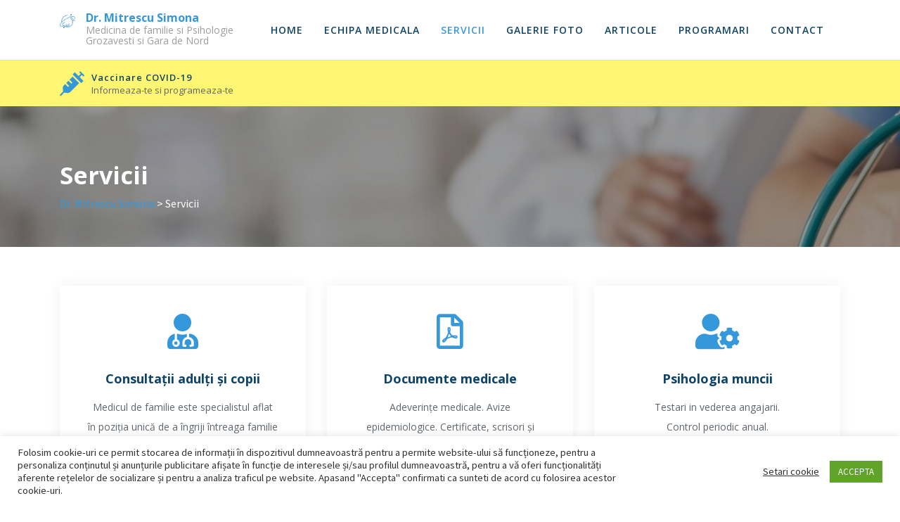

--- FILE ---
content_type: text/html; charset=UTF-8
request_url: https://doctormitrescu.ro/servicii/
body_size: 13042
content:
<!DOCTYPE html>
<html class="no-js no-svg " lang="ro-RO" itemscope itemtype="http://schema.org/WebPage">
<head>
	<meta charset="UTF-8">
	<meta name="viewport" content="width=device-width, initial-scale=1, maximum-scale=1, user-scalable=no">
	<title>Servicii &#8211; Dr. Mitrescu Simona</title>
<meta name='robots' content='max-image-preview:large' />
	<style>img:is([sizes="auto" i], [sizes^="auto," i]) { contain-intrinsic-size: 3000px 1500px }</style>
	<link rel='dns-prefetch' href='//www.googletagmanager.com' />
<link rel='dns-prefetch' href='//fonts.googleapis.com' />
<link rel="alternate" type="application/rss+xml" title="Dr. Mitrescu Simona &raquo; Flux" href="https://doctormitrescu.ro/feed/" />
<link rel="alternate" type="application/rss+xml" title="Dr. Mitrescu Simona &raquo; Flux comentarii" href="https://doctormitrescu.ro/comments/feed/" />
<script type="text/javascript">
/* <![CDATA[ */
window._wpemojiSettings = {"baseUrl":"https:\/\/s.w.org\/images\/core\/emoji\/16.0.1\/72x72\/","ext":".png","svgUrl":"https:\/\/s.w.org\/images\/core\/emoji\/16.0.1\/svg\/","svgExt":".svg","source":{"concatemoji":"https:\/\/doctormitrescu.ro\/wp-includes\/js\/wp-emoji-release.min.js?ver=6.8.3"}};
/*! This file is auto-generated */
!function(s,n){var o,i,e;function c(e){try{var t={supportTests:e,timestamp:(new Date).valueOf()};sessionStorage.setItem(o,JSON.stringify(t))}catch(e){}}function p(e,t,n){e.clearRect(0,0,e.canvas.width,e.canvas.height),e.fillText(t,0,0);var t=new Uint32Array(e.getImageData(0,0,e.canvas.width,e.canvas.height).data),a=(e.clearRect(0,0,e.canvas.width,e.canvas.height),e.fillText(n,0,0),new Uint32Array(e.getImageData(0,0,e.canvas.width,e.canvas.height).data));return t.every(function(e,t){return e===a[t]})}function u(e,t){e.clearRect(0,0,e.canvas.width,e.canvas.height),e.fillText(t,0,0);for(var n=e.getImageData(16,16,1,1),a=0;a<n.data.length;a++)if(0!==n.data[a])return!1;return!0}function f(e,t,n,a){switch(t){case"flag":return n(e,"\ud83c\udff3\ufe0f\u200d\u26a7\ufe0f","\ud83c\udff3\ufe0f\u200b\u26a7\ufe0f")?!1:!n(e,"\ud83c\udde8\ud83c\uddf6","\ud83c\udde8\u200b\ud83c\uddf6")&&!n(e,"\ud83c\udff4\udb40\udc67\udb40\udc62\udb40\udc65\udb40\udc6e\udb40\udc67\udb40\udc7f","\ud83c\udff4\u200b\udb40\udc67\u200b\udb40\udc62\u200b\udb40\udc65\u200b\udb40\udc6e\u200b\udb40\udc67\u200b\udb40\udc7f");case"emoji":return!a(e,"\ud83e\udedf")}return!1}function g(e,t,n,a){var r="undefined"!=typeof WorkerGlobalScope&&self instanceof WorkerGlobalScope?new OffscreenCanvas(300,150):s.createElement("canvas"),o=r.getContext("2d",{willReadFrequently:!0}),i=(o.textBaseline="top",o.font="600 32px Arial",{});return e.forEach(function(e){i[e]=t(o,e,n,a)}),i}function t(e){var t=s.createElement("script");t.src=e,t.defer=!0,s.head.appendChild(t)}"undefined"!=typeof Promise&&(o="wpEmojiSettingsSupports",i=["flag","emoji"],n.supports={everything:!0,everythingExceptFlag:!0},e=new Promise(function(e){s.addEventListener("DOMContentLoaded",e,{once:!0})}),new Promise(function(t){var n=function(){try{var e=JSON.parse(sessionStorage.getItem(o));if("object"==typeof e&&"number"==typeof e.timestamp&&(new Date).valueOf()<e.timestamp+604800&&"object"==typeof e.supportTests)return e.supportTests}catch(e){}return null}();if(!n){if("undefined"!=typeof Worker&&"undefined"!=typeof OffscreenCanvas&&"undefined"!=typeof URL&&URL.createObjectURL&&"undefined"!=typeof Blob)try{var e="postMessage("+g.toString()+"("+[JSON.stringify(i),f.toString(),p.toString(),u.toString()].join(",")+"));",a=new Blob([e],{type:"text/javascript"}),r=new Worker(URL.createObjectURL(a),{name:"wpTestEmojiSupports"});return void(r.onmessage=function(e){c(n=e.data),r.terminate(),t(n)})}catch(e){}c(n=g(i,f,p,u))}t(n)}).then(function(e){for(var t in e)n.supports[t]=e[t],n.supports.everything=n.supports.everything&&n.supports[t],"flag"!==t&&(n.supports.everythingExceptFlag=n.supports.everythingExceptFlag&&n.supports[t]);n.supports.everythingExceptFlag=n.supports.everythingExceptFlag&&!n.supports.flag,n.DOMReady=!1,n.readyCallback=function(){n.DOMReady=!0}}).then(function(){return e}).then(function(){var e;n.supports.everything||(n.readyCallback(),(e=n.source||{}).concatemoji?t(e.concatemoji):e.wpemoji&&e.twemoji&&(t(e.twemoji),t(e.wpemoji)))}))}((window,document),window._wpemojiSettings);
/* ]]> */
</script>
<link rel='stylesheet' id='ga_appointments_calendar_css-css' href='https://doctormitrescu.ro/wp-content/plugins/gAppointments/assets/calendar.css?ver=1.2.6' type='text/css' media='all' />
<link rel='stylesheet' id='ga_appointments_schedule_css-css' href='https://doctormitrescu.ro/wp-content/plugins/gAppointments/assets/schedule.css?ver=1.2.6' type='text/css' media='all' />
<link rel='stylesheet' id='ga_appointments_calendar_css_grid-css' href='https://doctormitrescu.ro/wp-content/plugins/gAppointments/assets/grid.css?ver=1.2.6' type='text/css' media='all' />
<link rel='stylesheet' id='dashicons-css' href='https://doctormitrescu.ro/wp-includes/css/dashicons.min.css?ver=6.8.3' type='text/css' media='all' />
<link rel='stylesheet' id='ga-font-awesome-css' href='https://doctormitrescu.ro/wp-content/plugins/gAppointments/assets/font-awesome.min.css?ver=1.2.6' type='text/css' media='all' />
<link rel='stylesheet' id='cosmoswp-google-fonts-css' href='//fonts.googleapis.com/css?family=Source+Sans+Pro%3Aregular%7COpen+Sans%3A700%2C600%2C300%2Cregular%7CMontserrat%3A600&#038;ver=6.8.3' type='text/css' media='all' />
<style id='wp-emoji-styles-inline-css' type='text/css'>

	img.wp-smiley, img.emoji {
		display: inline !important;
		border: none !important;
		box-shadow: none !important;
		height: 1em !important;
		width: 1em !important;
		margin: 0 0.07em !important;
		vertical-align: -0.1em !important;
		background: none !important;
		padding: 0 !important;
	}
</style>
<link rel='stylesheet' id='wp-block-library-css' href='https://doctormitrescu.ro/wp-includes/css/dist/block-library/style.min.css?ver=6.8.3' type='text/css' media='all' />
<style id='wp-block-library-theme-inline-css' type='text/css'>
.wp-block-audio :where(figcaption){color:#555;font-size:13px;text-align:center}.is-dark-theme .wp-block-audio :where(figcaption){color:#ffffffa6}.wp-block-audio{margin:0 0 1em}.wp-block-code{border:1px solid #ccc;border-radius:4px;font-family:Menlo,Consolas,monaco,monospace;padding:.8em 1em}.wp-block-embed :where(figcaption){color:#555;font-size:13px;text-align:center}.is-dark-theme .wp-block-embed :where(figcaption){color:#ffffffa6}.wp-block-embed{margin:0 0 1em}.blocks-gallery-caption{color:#555;font-size:13px;text-align:center}.is-dark-theme .blocks-gallery-caption{color:#ffffffa6}:root :where(.wp-block-image figcaption){color:#555;font-size:13px;text-align:center}.is-dark-theme :root :where(.wp-block-image figcaption){color:#ffffffa6}.wp-block-image{margin:0 0 1em}.wp-block-pullquote{border-bottom:4px solid;border-top:4px solid;color:currentColor;margin-bottom:1.75em}.wp-block-pullquote cite,.wp-block-pullquote footer,.wp-block-pullquote__citation{color:currentColor;font-size:.8125em;font-style:normal;text-transform:uppercase}.wp-block-quote{border-left:.25em solid;margin:0 0 1.75em;padding-left:1em}.wp-block-quote cite,.wp-block-quote footer{color:currentColor;font-size:.8125em;font-style:normal;position:relative}.wp-block-quote:where(.has-text-align-right){border-left:none;border-right:.25em solid;padding-left:0;padding-right:1em}.wp-block-quote:where(.has-text-align-center){border:none;padding-left:0}.wp-block-quote.is-large,.wp-block-quote.is-style-large,.wp-block-quote:where(.is-style-plain){border:none}.wp-block-search .wp-block-search__label{font-weight:700}.wp-block-search__button{border:1px solid #ccc;padding:.375em .625em}:where(.wp-block-group.has-background){padding:1.25em 2.375em}.wp-block-separator.has-css-opacity{opacity:.4}.wp-block-separator{border:none;border-bottom:2px solid;margin-left:auto;margin-right:auto}.wp-block-separator.has-alpha-channel-opacity{opacity:1}.wp-block-separator:not(.is-style-wide):not(.is-style-dots){width:100px}.wp-block-separator.has-background:not(.is-style-dots){border-bottom:none;height:1px}.wp-block-separator.has-background:not(.is-style-wide):not(.is-style-dots){height:2px}.wp-block-table{margin:0 0 1em}.wp-block-table td,.wp-block-table th{word-break:normal}.wp-block-table :where(figcaption){color:#555;font-size:13px;text-align:center}.is-dark-theme .wp-block-table :where(figcaption){color:#ffffffa6}.wp-block-video :where(figcaption){color:#555;font-size:13px;text-align:center}.is-dark-theme .wp-block-video :where(figcaption){color:#ffffffa6}.wp-block-video{margin:0 0 1em}:root :where(.wp-block-template-part.has-background){margin-bottom:0;margin-top:0;padding:1.25em 2.375em}
</style>
<style id='classic-theme-styles-inline-css' type='text/css'>
/*! This file is auto-generated */
.wp-block-button__link{color:#fff;background-color:#32373c;border-radius:9999px;box-shadow:none;text-decoration:none;padding:calc(.667em + 2px) calc(1.333em + 2px);font-size:1.125em}.wp-block-file__button{background:#32373c;color:#fff;text-decoration:none}
</style>
<link rel='stylesheet' id='wc-block-vendors-style-css' href='https://doctormitrescu.ro/wp-content/plugins/woocommerce/packages/woocommerce-blocks/build/vendors-style.css?ver=3.6.0' type='text/css' media='all' />
<link rel='stylesheet' id='wc-block-style-css' href='https://doctormitrescu.ro/wp-content/plugins/woocommerce/packages/woocommerce-blocks/build/style.css?ver=3.6.0' type='text/css' media='all' />
<link rel='stylesheet' id='fontawesome-css' href='https://doctormitrescu.ro/wp-content/plugins/gutentor//assets/library/fontawesome/css/all.min.css?ver=5.12.0' type='text/css' media='all' />
<link rel='stylesheet' id='animate-css' href='https://doctormitrescu.ro/wp-content/plugins/gutentor//assets/library/animatecss/animate.min.css?ver=3.7.2' type='text/css' media='all' />
<link rel='stylesheet' id='wpness-grid-css' href='https://doctormitrescu.ro/wp-content/plugins/gutentor//assets/library/wpness-grid/wpness-grid.min.css?ver=1.0.0' type='text/css' media='all' />
<style id='global-styles-inline-css' type='text/css'>
:root{--wp--preset--aspect-ratio--square: 1;--wp--preset--aspect-ratio--4-3: 4/3;--wp--preset--aspect-ratio--3-4: 3/4;--wp--preset--aspect-ratio--3-2: 3/2;--wp--preset--aspect-ratio--2-3: 2/3;--wp--preset--aspect-ratio--16-9: 16/9;--wp--preset--aspect-ratio--9-16: 9/16;--wp--preset--color--black: #000000;--wp--preset--color--cyan-bluish-gray: #abb8c3;--wp--preset--color--white: #ffffff;--wp--preset--color--pale-pink: #f78da7;--wp--preset--color--vivid-red: #cf2e2e;--wp--preset--color--luminous-vivid-orange: #ff6900;--wp--preset--color--luminous-vivid-amber: #fcb900;--wp--preset--color--light-green-cyan: #7bdcb5;--wp--preset--color--vivid-green-cyan: #00d084;--wp--preset--color--pale-cyan-blue: #8ed1fc;--wp--preset--color--vivid-cyan-blue: #0693e3;--wp--preset--color--vivid-purple: #9b51e0;--wp--preset--gradient--vivid-cyan-blue-to-vivid-purple: linear-gradient(135deg,rgba(6,147,227,1) 0%,rgb(155,81,224) 100%);--wp--preset--gradient--light-green-cyan-to-vivid-green-cyan: linear-gradient(135deg,rgb(122,220,180) 0%,rgb(0,208,130) 100%);--wp--preset--gradient--luminous-vivid-amber-to-luminous-vivid-orange: linear-gradient(135deg,rgba(252,185,0,1) 0%,rgba(255,105,0,1) 100%);--wp--preset--gradient--luminous-vivid-orange-to-vivid-red: linear-gradient(135deg,rgba(255,105,0,1) 0%,rgb(207,46,46) 100%);--wp--preset--gradient--very-light-gray-to-cyan-bluish-gray: linear-gradient(135deg,rgb(238,238,238) 0%,rgb(169,184,195) 100%);--wp--preset--gradient--cool-to-warm-spectrum: linear-gradient(135deg,rgb(74,234,220) 0%,rgb(151,120,209) 20%,rgb(207,42,186) 40%,rgb(238,44,130) 60%,rgb(251,105,98) 80%,rgb(254,248,76) 100%);--wp--preset--gradient--blush-light-purple: linear-gradient(135deg,rgb(255,206,236) 0%,rgb(152,150,240) 100%);--wp--preset--gradient--blush-bordeaux: linear-gradient(135deg,rgb(254,205,165) 0%,rgb(254,45,45) 50%,rgb(107,0,62) 100%);--wp--preset--gradient--luminous-dusk: linear-gradient(135deg,rgb(255,203,112) 0%,rgb(199,81,192) 50%,rgb(65,88,208) 100%);--wp--preset--gradient--pale-ocean: linear-gradient(135deg,rgb(255,245,203) 0%,rgb(182,227,212) 50%,rgb(51,167,181) 100%);--wp--preset--gradient--electric-grass: linear-gradient(135deg,rgb(202,248,128) 0%,rgb(113,206,126) 100%);--wp--preset--gradient--midnight: linear-gradient(135deg,rgb(2,3,129) 0%,rgb(40,116,252) 100%);--wp--preset--font-size--small: 16px;--wp--preset--font-size--medium: 20px;--wp--preset--font-size--large: 28px;--wp--preset--font-size--x-large: 42px;--wp--preset--font-size--normal: 24px;--wp--preset--font-size--huge: 32px;--wp--preset--spacing--20: 0.44rem;--wp--preset--spacing--30: 0.67rem;--wp--preset--spacing--40: 1rem;--wp--preset--spacing--50: 1.5rem;--wp--preset--spacing--60: 2.25rem;--wp--preset--spacing--70: 3.38rem;--wp--preset--spacing--80: 5.06rem;--wp--preset--shadow--natural: 6px 6px 9px rgba(0, 0, 0, 0.2);--wp--preset--shadow--deep: 12px 12px 50px rgba(0, 0, 0, 0.4);--wp--preset--shadow--sharp: 6px 6px 0px rgba(0, 0, 0, 0.2);--wp--preset--shadow--outlined: 6px 6px 0px -3px rgba(255, 255, 255, 1), 6px 6px rgba(0, 0, 0, 1);--wp--preset--shadow--crisp: 6px 6px 0px rgba(0, 0, 0, 1);}:where(.is-layout-flex){gap: 0.5em;}:where(.is-layout-grid){gap: 0.5em;}body .is-layout-flex{display: flex;}.is-layout-flex{flex-wrap: wrap;align-items: center;}.is-layout-flex > :is(*, div){margin: 0;}body .is-layout-grid{display: grid;}.is-layout-grid > :is(*, div){margin: 0;}:where(.wp-block-columns.is-layout-flex){gap: 2em;}:where(.wp-block-columns.is-layout-grid){gap: 2em;}:where(.wp-block-post-template.is-layout-flex){gap: 1.25em;}:where(.wp-block-post-template.is-layout-grid){gap: 1.25em;}.has-black-color{color: var(--wp--preset--color--black) !important;}.has-cyan-bluish-gray-color{color: var(--wp--preset--color--cyan-bluish-gray) !important;}.has-white-color{color: var(--wp--preset--color--white) !important;}.has-pale-pink-color{color: var(--wp--preset--color--pale-pink) !important;}.has-vivid-red-color{color: var(--wp--preset--color--vivid-red) !important;}.has-luminous-vivid-orange-color{color: var(--wp--preset--color--luminous-vivid-orange) !important;}.has-luminous-vivid-amber-color{color: var(--wp--preset--color--luminous-vivid-amber) !important;}.has-light-green-cyan-color{color: var(--wp--preset--color--light-green-cyan) !important;}.has-vivid-green-cyan-color{color: var(--wp--preset--color--vivid-green-cyan) !important;}.has-pale-cyan-blue-color{color: var(--wp--preset--color--pale-cyan-blue) !important;}.has-vivid-cyan-blue-color{color: var(--wp--preset--color--vivid-cyan-blue) !important;}.has-vivid-purple-color{color: var(--wp--preset--color--vivid-purple) !important;}.has-black-background-color{background-color: var(--wp--preset--color--black) !important;}.has-cyan-bluish-gray-background-color{background-color: var(--wp--preset--color--cyan-bluish-gray) !important;}.has-white-background-color{background-color: var(--wp--preset--color--white) !important;}.has-pale-pink-background-color{background-color: var(--wp--preset--color--pale-pink) !important;}.has-vivid-red-background-color{background-color: var(--wp--preset--color--vivid-red) !important;}.has-luminous-vivid-orange-background-color{background-color: var(--wp--preset--color--luminous-vivid-orange) !important;}.has-luminous-vivid-amber-background-color{background-color: var(--wp--preset--color--luminous-vivid-amber) !important;}.has-light-green-cyan-background-color{background-color: var(--wp--preset--color--light-green-cyan) !important;}.has-vivid-green-cyan-background-color{background-color: var(--wp--preset--color--vivid-green-cyan) !important;}.has-pale-cyan-blue-background-color{background-color: var(--wp--preset--color--pale-cyan-blue) !important;}.has-vivid-cyan-blue-background-color{background-color: var(--wp--preset--color--vivid-cyan-blue) !important;}.has-vivid-purple-background-color{background-color: var(--wp--preset--color--vivid-purple) !important;}.has-black-border-color{border-color: var(--wp--preset--color--black) !important;}.has-cyan-bluish-gray-border-color{border-color: var(--wp--preset--color--cyan-bluish-gray) !important;}.has-white-border-color{border-color: var(--wp--preset--color--white) !important;}.has-pale-pink-border-color{border-color: var(--wp--preset--color--pale-pink) !important;}.has-vivid-red-border-color{border-color: var(--wp--preset--color--vivid-red) !important;}.has-luminous-vivid-orange-border-color{border-color: var(--wp--preset--color--luminous-vivid-orange) !important;}.has-luminous-vivid-amber-border-color{border-color: var(--wp--preset--color--luminous-vivid-amber) !important;}.has-light-green-cyan-border-color{border-color: var(--wp--preset--color--light-green-cyan) !important;}.has-vivid-green-cyan-border-color{border-color: var(--wp--preset--color--vivid-green-cyan) !important;}.has-pale-cyan-blue-border-color{border-color: var(--wp--preset--color--pale-cyan-blue) !important;}.has-vivid-cyan-blue-border-color{border-color: var(--wp--preset--color--vivid-cyan-blue) !important;}.has-vivid-purple-border-color{border-color: var(--wp--preset--color--vivid-purple) !important;}.has-vivid-cyan-blue-to-vivid-purple-gradient-background{background: var(--wp--preset--gradient--vivid-cyan-blue-to-vivid-purple) !important;}.has-light-green-cyan-to-vivid-green-cyan-gradient-background{background: var(--wp--preset--gradient--light-green-cyan-to-vivid-green-cyan) !important;}.has-luminous-vivid-amber-to-luminous-vivid-orange-gradient-background{background: var(--wp--preset--gradient--luminous-vivid-amber-to-luminous-vivid-orange) !important;}.has-luminous-vivid-orange-to-vivid-red-gradient-background{background: var(--wp--preset--gradient--luminous-vivid-orange-to-vivid-red) !important;}.has-very-light-gray-to-cyan-bluish-gray-gradient-background{background: var(--wp--preset--gradient--very-light-gray-to-cyan-bluish-gray) !important;}.has-cool-to-warm-spectrum-gradient-background{background: var(--wp--preset--gradient--cool-to-warm-spectrum) !important;}.has-blush-light-purple-gradient-background{background: var(--wp--preset--gradient--blush-light-purple) !important;}.has-blush-bordeaux-gradient-background{background: var(--wp--preset--gradient--blush-bordeaux) !important;}.has-luminous-dusk-gradient-background{background: var(--wp--preset--gradient--luminous-dusk) !important;}.has-pale-ocean-gradient-background{background: var(--wp--preset--gradient--pale-ocean) !important;}.has-electric-grass-gradient-background{background: var(--wp--preset--gradient--electric-grass) !important;}.has-midnight-gradient-background{background: var(--wp--preset--gradient--midnight) !important;}.has-small-font-size{font-size: var(--wp--preset--font-size--small) !important;}.has-medium-font-size{font-size: var(--wp--preset--font-size--medium) !important;}.has-large-font-size{font-size: var(--wp--preset--font-size--large) !important;}.has-x-large-font-size{font-size: var(--wp--preset--font-size--x-large) !important;}
:where(.wp-block-post-template.is-layout-flex){gap: 1.25em;}:where(.wp-block-post-template.is-layout-grid){gap: 1.25em;}
:where(.wp-block-columns.is-layout-flex){gap: 2em;}:where(.wp-block-columns.is-layout-grid){gap: 2em;}
:root :where(.wp-block-pullquote){font-size: 1.5em;line-height: 1.6;}
</style>
<link rel='stylesheet' id='contact-form-7-css' href='https://doctormitrescu.ro/wp-content/plugins/contact-form-7/includes/css/styles.css?ver=5.2' type='text/css' media='all' />
<link rel='stylesheet' id='cookie-law-info-css' href='https://doctormitrescu.ro/wp-content/plugins/cookie-law-info/public/css/cookie-law-info-public.css?ver=1.9.4' type='text/css' media='all' />
<link rel='stylesheet' id='cookie-law-info-gdpr-css' href='https://doctormitrescu.ro/wp-content/plugins/cookie-law-info/public/css/cookie-law-info-gdpr.css?ver=1.9.4' type='text/css' media='all' />
<link rel='stylesheet' id='woocommerce-layout-css' href='https://doctormitrescu.ro/wp-content/plugins/woocommerce/assets/css/woocommerce-layout.css?ver=4.7.4' type='text/css' media='all' />
<link rel='stylesheet' id='woocommerce-smallscreen-css' href='https://doctormitrescu.ro/wp-content/plugins/woocommerce/assets/css/woocommerce-smallscreen.css?ver=4.7.4' type='text/css' media='only screen and (max-width: 768px)' />
<link rel='stylesheet' id='woocommerce-general-css' href='https://doctormitrescu.ro/wp-content/plugins/woocommerce/assets/css/woocommerce.css?ver=4.7.4' type='text/css' media='all' />
<style id='woocommerce-inline-inline-css' type='text/css'>
.woocommerce form .form-row .required { visibility: visible; }
</style>
<link rel='stylesheet' id='wppopups-base-css' href='https://doctormitrescu.ro/wp-content/plugins/wp-popups-lite/src/assets/css/wppopups-base.css?ver=2.1.4.4' type='text/css' media='all' />
<link rel='stylesheet' id='cosmoswp-style-css' href='https://doctormitrescu.ro/wp-content/themes/cosmoswp/style.min.css?ver=1.1.9' type='text/css' media='all' />
<link rel='stylesheet' id='wp-components-css' href='https://doctormitrescu.ro/wp-includes/css/dist/components/style.min.css?ver=6.8.3' type='text/css' media='all' />
<link rel='stylesheet' id='wp-preferences-css' href='https://doctormitrescu.ro/wp-includes/css/dist/preferences/style.min.css?ver=6.8.3' type='text/css' media='all' />
<link rel='stylesheet' id='wp-block-editor-css' href='https://doctormitrescu.ro/wp-includes/css/dist/block-editor/style.min.css?ver=6.8.3' type='text/css' media='all' />
<link rel='stylesheet' id='wp-reusable-blocks-css' href='https://doctormitrescu.ro/wp-includes/css/dist/reusable-blocks/style.min.css?ver=6.8.3' type='text/css' media='all' />
<link rel='stylesheet' id='wp-patterns-css' href='https://doctormitrescu.ro/wp-includes/css/dist/patterns/style.min.css?ver=6.8.3' type='text/css' media='all' />
<link rel='stylesheet' id='wp-editor-css' href='https://doctormitrescu.ro/wp-includes/css/dist/editor/style.min.css?ver=6.8.3' type='text/css' media='all' />
<link rel='stylesheet' id='gutentor-css-css' href='https://doctormitrescu.ro/wp-content/plugins/gutentor//dist/blocks.style.build.css?ver=2.1.6' type='text/css' media='all' />
<link rel='stylesheet' id='cosmoswp-dynamic-css' href='https://doctormitrescu.ro/wp-content/uploads/cosmoswp/dynamic-style.css' type='text/css' media='all' />
<script type="text/javascript" src="https://doctormitrescu.ro/wp-includes/js/jquery/jquery.min.js?ver=3.7.1" id="jquery-core-js"></script>
<script type="text/javascript" src="https://doctormitrescu.ro/wp-includes/js/jquery/jquery-migrate.min.js?ver=3.4.1" id="jquery-migrate-js"></script>
<script type="text/javascript" src="https://doctormitrescu.ro/wp-content/plugins/gravityforms/js/chosen.jquery.min.js?ver=2.4.24" id="gform_chosen-js"></script>
<script type="text/javascript" id="cookie-law-info-js-extra">
/* <![CDATA[ */
var Cli_Data = {"nn_cookie_ids":[],"cookielist":[],"ccpaEnabled":"","ccpaRegionBased":"","ccpaBarEnabled":"","ccpaType":"gdpr","js_blocking":"1","custom_integration":"","triggerDomRefresh":""};
var cli_cookiebar_settings = {"animate_speed_hide":"500","animate_speed_show":"500","background":"#FFF","border":"#b1a6a6c2","border_on":"","button_1_button_colour":"#61a229","button_1_button_hover":"#4e8221","button_1_link_colour":"#fff","button_1_as_button":"1","button_1_new_win":"","button_2_button_colour":"#333","button_2_button_hover":"#292929","button_2_link_colour":"#444","button_2_as_button":"","button_2_hidebar":"","button_3_button_colour":"#3566bb","button_3_button_hover":"#2a5296","button_3_link_colour":"#fff","button_3_as_button":"1","button_3_new_win":"","button_4_button_colour":"#000","button_4_button_hover":"#000000","button_4_link_colour":"#333333","button_4_as_button":"","font_family":"inherit","header_fix":"","notify_animate_hide":"1","notify_animate_show":"","notify_div_id":"#cookie-law-info-bar","notify_position_horizontal":"right","notify_position_vertical":"bottom","scroll_close":"","scroll_close_reload":"","accept_close_reload":"","reject_close_reload":"","showagain_tab":"","showagain_background":"#fff","showagain_border":"#000","showagain_div_id":"#cookie-law-info-again","showagain_x_position":"100px","text":"#333333","show_once_yn":"","show_once":"10000","logging_on":"","as_popup":"","popup_overlay":"1","bar_heading_text":"","cookie_bar_as":"banner","popup_showagain_position":"bottom-right","widget_position":"left"};
var log_object = {"ajax_url":"https:\/\/doctormitrescu.ro\/wp-admin\/admin-ajax.php"};
/* ]]> */
</script>
<script type="text/javascript" src="https://doctormitrescu.ro/wp-content/plugins/cookie-law-info/public/js/cookie-law-info-public.js?ver=1.9.4" id="cookie-law-info-js"></script>
<script type="text/javascript" src="https://www.googletagmanager.com/gtag/js?id=UA-198005596-1" id="google_gtagjs-js"></script>
<script type="text/javascript" id="google_gtagjs-js-after">
/* <![CDATA[ */
window.dataLayer = window.dataLayer || [];function gtag(){dataLayer.push(arguments);}
gtag('js', new Date());
gtag('config', 'UA-198005596-1', {"anonymize_ip":true} );
/* ]]> */
</script>
<link rel="https://api.w.org/" href="https://doctormitrescu.ro/wp-json/" /><link rel="alternate" title="JSON" type="application/json" href="https://doctormitrescu.ro/wp-json/wp/v2/pages/68" /><link rel="EditURI" type="application/rsd+xml" title="RSD" href="https://doctormitrescu.ro/xmlrpc.php?rsd" />
<meta name="generator" content="WordPress 6.8.3" />
<meta name="generator" content="WooCommerce 4.7.4" />
<link rel="canonical" href="https://doctormitrescu.ro/servicii/" />
<link rel='shortlink' href='https://doctormitrescu.ro/?p=68' />
<link rel="alternate" title="oEmbed (JSON)" type="application/json+oembed" href="https://doctormitrescu.ro/wp-json/oembed/1.0/embed?url=https%3A%2F%2Fdoctormitrescu.ro%2Fservicii%2F" />
<link rel="alternate" title="oEmbed (XML)" type="text/xml+oembed" href="https://doctormitrescu.ro/wp-json/oembed/1.0/embed?url=https%3A%2F%2Fdoctormitrescu.ro%2Fservicii%2F&#038;format=xml" />
<meta name="generator" content="Site Kit by Google 1.13.0" />	<noscript><style>.woocommerce-product-gallery{ opacity: 1 !important; }</style></noscript>
	<style type="text/css">.recentcomments a{display:inline !important;padding:0 !important;margin:0 !important;}</style>		<style>
			.ga_provider_page {
				display: none !important;
			}

			.ga_customer_page {
				display: none !important;
			}

			.ga_appointments_calendar_header,
			.ga_monthly_schedule_wrapper table thead,
			.ga_monthly_schedule_wrapper table thead th {
				background: #7C9299 !important;
			}

			.ga_wrapper_small .ga_monthly_schedule_wrapper td.selected,
			.ga_wrapper_small .ga_monthly_schedule_wrapper td.day_available:hover {
				color: #7C9299 !important;
			}

			.ga_wrapper_small .ga_monthly_schedule_wrapper td.day_available:hover span,
			.ga_wrapper_small .ga_monthly_schedule_wrapper td.selected span,
			.ga_wrapper_medium .ga_monthly_schedule_wrapper td.day_available:hover span,
			.ga_wrapper_medium .ga_monthly_schedule_wrapper td.selected span,
			.ga_wrapper_large .ga_monthly_schedule_wrapper td.day_available:hover span,
			.ga_wrapper_large .ga_monthly_schedule_wrapper td.selected span {
				background: #1dd59a !important;
				border: 2px solid #1dd59a !important;
			}

			.ga_wrapper_small .ga_monthly_schedule_wrapper td.ga_today span,
			.ga_wrapper_medium .ga_monthly_schedule_wrapper td.ga_today span,
			.ga_wrapper_large .ga_monthly_schedule_wrapper td.ga_today span {
				border: 2px solid #1dd59a !important;
			}

			#no_time_slots i {
				color: #1dd59a !important;
			}

			.ga_appointments_calendar_header h3,
			.ga_appointments_calendar_header .arrow-left,
			.ga_appointments_calendar_header .arrow-right,
			.ga_monthly_schedule_wrapper thead th {
				color: #ffffff !important;
			}

			.ga_monthly_schedule_wrapper td {
				background: #f1f3f6 !important;
			}

			.ga_monthly_schedule_wrapper.ga_spinner:before {
				background: rgba(250, 250, 250, 0.3) !important;
			}

			.ga_monthly_schedule_wrapper.ga_spinner:after {
				border-color: #1dd59a transparent transparent !important;
			}

			.ga_monthly_schedule_wrapper td {
				border-color: rgba(38, 84, 124 ,0.07) !important;
			}

			.ga_monthly_schedule_wrapper td {
				color: #6D8298 !important;
			}

			.ga_wrapper_small .ga_monthly_schedule_wrapper td.selected,
			.ga_wrapper_medium .ga_monthly_schedule_wrapper td.selected,
			.ga_wrapper_large .ga_monthly_schedule_wrapper td.selected {
				color: #ffffff !important;
			}

			.ga_wrapper_small .ga_monthly_schedule_wrapper td.day_available:hover,
			.ga_wrapper_medium .ga_monthly_schedule_wrapper td.day_available:hover,
			.ga_wrapper_large .ga_monthly_schedule_wrapper td.day_available:hover {
				color: #ffffff !important;
			}

			.ga_wrapper_small .ga_monthly_schedule_wrapper td.day_available,
			.ga_wrapper_medium .ga_monthly_schedule_wrapper td.day_available,
			.ga_wrapper_large .ga_monthly_schedule_wrapper td.day_available {
				background: #ffffff !important;
			}

			.ga_monthly_schedule_wrapper td.selected:after {
				border-color: #ffffff transparent transparent transparent !important;
			}

			#gappointments_calendar_slots label.time_slot {
				color: #6D8298 !important;
			}

			.ga_monthly_schedule_wrapper td.calendar_slots {
				background: #e4e8ea !important;
			}

			#gappointments_calendar_slots label.time_selected div {
				background: #1dd59a !important;
			}

			#gappointments_calendar_slots label.time_selected div {
				color: #ffffff !important;
			}

			#gappointments_calendar_slots .calendar_time_slots .slots-title,
			#no_time_slots span {
				color: #333333 !important;
			}


			.ga_monthly_schedule_wrapper td.calendar_slots {
				border: 1px solid rgba(0,0,0,0.03) !important;
			}

			.ajax-spinner-bars>div {
				background-color: #25363F !important;
			}

					</style>

<!-- Gutentor Dynamic CSS -->
<style type="text/css" id='gutentor-dynamic-css'>
#section-38e0f904-f5c0-459a-8448-245ce9b96cfb .gutentor-single-item .gutentor-single-item-title,#section-38e0f904-f5c0-459a-8448-245ce9b96cfb .gutentor-single-item .gutentor-single-item-title a{color:#0f4469;font-family:Open Sans;font-size:18px;font-weight:700;margin:30px 0 15px 0}#section-38e0f904-f5c0-459a-8448-245ce9b96cfb{background-color:#ffffff;padding:40px 0 40px 0}@media only screen and (min-width:768px){#section-38e0f904-f5c0-459a-8448-245ce9b96cfb{padding:40px 0 60px 0}}@media only screen and (min-width:992px){#section-38e0f904-f5c0-459a-8448-245ce9b96cfb{padding:40px 0 80px 0}}#section-38e0f904-f5c0-459a-8448-245ce9b96cfb .gutentor-single-item{background:#ffffff;border-top-left-radius:3px;border-top-right-radius:3px;border-bottom-right-radius:3px;border-bottom-left-radius:3px;box-shadow:0 0 20px 1px rgba(0,0,0,0.06);padding:40px 40px 40px 40px}#section-38e0f904-f5c0-459a-8448-245ce9b96cfb .gutentor-single-item .gutentor-single-item-desc{color:#5f666d;font-family:Open Sans;font-size:14px;font-weight:400;line-height:2}#section-38e0f904-f5c0-459a-8448-245ce9b96cfb .gutentor-single-item .gutentor-single-item-icon-box{color:#3498db;font-size:50px}
</style><link id="gutentor-google-fonts" href="//fonts.googleapis.com/css?family=Open+Sans:600,regular,700" rel="stylesheet" />		<style type="text/css" id="wp-custom-css">
			#bitnami-banner {display:none;}		</style>
		</head>

<body class="wp-singular page-template page-template-template-gutentor-full-width page-template-template-gutentor-full-width-php page page-id-68 wp-custom-logo wp-embed-responsive wp-theme-cosmoswp theme-cosmoswp gutentor-active woocommerce-no-js cwp-woocommerce-active cwp-full-width-body cwp-content-default cwp-has-banner">

<div id="cwp-offcanvas-body-wrapper" class="cwp-offcanvas-body-wrapper ">
	<a class="skip-link screen-reader-text" href="#cwp-main">Skip to content</a>

	<div class="cwp-menu-wrapper">
							<div id="cwp-header-menu-sidebar" class="cwp-header-menu-sidebar  cwp-left-menu-push cwp-flex-align-right">
					<div class="cwp-close-btn-box">
						<a class="cwp-close-btn" href="#"><i class="fas fa-times"></i></a>
					</div>
					<!-- Start of .navigation -->
<div class="cwp-primary-menu-wrapper navigation flex-align-left cwp-submenu-onhover">
	<ul id="menu-primary-menu" class="cwp-primary-menu"><li id="menu-item-83" class="menu-item menu-item-type-post_type menu-item-object-page menu-item-home menu-item-83"><a href="https://doctormitrescu.ro/">Home</a></li>
<li id="menu-item-81" class="menu-item menu-item-type-post_type menu-item-object-page menu-item-81"><a href="https://doctormitrescu.ro/echipa/">Echipa Medicala</a></li>
<li id="menu-item-80" class="menu-item menu-item-type-post_type menu-item-object-page current-menu-item page_item page-item-68 current_page_item menu-item-80"><a href="https://doctormitrescu.ro/servicii/" aria-current="page">Servicii</a></li>
<li id="menu-item-78" class="menu-item menu-item-type-post_type menu-item-object-page menu-item-78"><a href="https://doctormitrescu.ro/galerie/">Galerie foto</a></li>
<li id="menu-item-82" class="menu-item menu-item-type-post_type menu-item-object-page menu-item-82"><a href="https://doctormitrescu.ro/articole/">Articole</a></li>
<li id="menu-item-410" class="menu-item menu-item-type-post_type menu-item-object-page menu-item-410"><a href="https://doctormitrescu.ro/programari/">Programari</a></li>
<li id="menu-item-79" class="menu-item menu-item-type-post_type menu-item-object-page menu-item-79"><a href="https://doctormitrescu.ro/contact/">Contact</a></li>
</ul></div>
<!-- End of .navigation -->
					<div class="screen-reader-text">
						<a class="cwp-hms-last-focus" href="#"><i class="fas fa-times"></i></a>
					</div>
				</div>
						<div id="cwp-main-wrap" 
		class=""		>
							<header id="cwp-header-wrap" class="cwp-dynamic-header cwp-horizontal-header">
								<div class="cwp-desktop-header cwp-hide-on-mobile">
									<!-- Start of .cwp-top-header -->
					<div class="cwp-top-header ">
						<div class="grid-container"><div class="grid-row"><div class="cwp-grid-column grid-3"><!-- Start of .logo -->
<div class="cwp-logo  cwp-site-identity-sorting cwp-text-left-desktop cwp-text-left-tablet cwp-text-left-mobile  cwp-left-desktop cwp-left-tablet cwp-left-mobile">

	<a href="https://doctormitrescu.ro/" class="custom-logo-link" rel="home"><img width="59" height="53" src="https://doctormitrescu.ro/wp-content/uploads/2019/10/logo-medical.png" class="custom-logo" alt="Dr. Mitrescu Simona" decoding="async" /></a><span>			<p class="site-title"><a href="https://doctormitrescu.ro/" rel="home">Dr. Mitrescu Simona</a></p>
						<p class="site-description">Medicina de familie si Psihologie Grozavesti si Gara de Nord</p>
			</span></div>
<!-- End of .logo -->
</div><div class="cwp-grid-column grid-9"><!-- Start of .navigation -->
<div class="cwp-primary-menu-wrapper navigation flex-align-left cwp-submenu-onhover">
	<ul id="menu-primary-menu-1" class="cwp-primary-menu"><li class="menu-item menu-item-type-post_type menu-item-object-page menu-item-home menu-item-83"><a href="https://doctormitrescu.ro/">Home</a></li>
<li class="menu-item menu-item-type-post_type menu-item-object-page menu-item-81"><a href="https://doctormitrescu.ro/echipa/">Echipa Medicala</a></li>
<li class="menu-item menu-item-type-post_type menu-item-object-page current-menu-item page_item page-item-68 current_page_item menu-item-80"><a href="https://doctormitrescu.ro/servicii/" aria-current="page">Servicii</a></li>
<li class="menu-item menu-item-type-post_type menu-item-object-page menu-item-78"><a href="https://doctormitrescu.ro/galerie/">Galerie foto</a></li>
<li class="menu-item menu-item-type-post_type menu-item-object-page menu-item-82"><a href="https://doctormitrescu.ro/articole/">Articole</a></li>
<li class="menu-item menu-item-type-post_type menu-item-object-page menu-item-410"><a href="https://doctormitrescu.ro/programari/">Programari</a></li>
<li class="menu-item menu-item-type-post_type menu-item-object-page menu-item-79"><a href="https://doctormitrescu.ro/contact/">Contact</a></li>
</ul></div>
<!-- End of .navigation -->
</div></div></div>					</div>
					<!-- End of .cwp-top-header -->
										<div class="cwp-main-header ">
						<div class="grid-container"><div class="grid-row"><div class="cwp-grid-column grid-12"><!-- Start of .cwp-contact-info --><div class="cwp-contact-info">	<div class="cwp-contact-info-list ">						<div class="cwp-contact-info-item">											<span class="cwp-contact-info-icon">						<i class="fas fa-syringe"></i>					</span>										<span class="cwp-contact-info-content">													<h4 class="cwp-contact-info-title">Vaccinare COVID-19</h4>														<span class="cwp-contact-info-text">								<a href="https://doctormitrescu.ro/vaccinarea-impotriva-covid-19/" >								Informeaza-te si programeaza-te								</a>															</span>											</span>				</div>					</div></div><!-- End of .cwp-contact-info --></div></div></div>					</div>
								</div>
						<div class="cwp-mobile-header cwp-hide-on-desktop">
									<!-- Start of .cwp-top-header -->
					<div class="cwp-top-header">
						<div class="grid-container"><div class="grid-row"><div class="cwp-grid-column grid-10"><!-- Start of .logo -->
<div class="cwp-logo  cwp-site-identity-sorting cwp-text-left-desktop cwp-text-left-tablet cwp-text-left-mobile  cwp-left-desktop cwp-left-tablet cwp-left-mobile">

	<a href="https://doctormitrescu.ro/" class="custom-logo-link" rel="home"><img width="59" height="53" src="https://doctormitrescu.ro/wp-content/uploads/2019/10/logo-medical.png" class="custom-logo" alt="Dr. Mitrescu Simona" decoding="async" /></a><span>			<p class="site-title"><a href="https://doctormitrescu.ro/" rel="home">Dr. Mitrescu Simona</a></p>
						<p class="site-description">Medicina de familie si Psihologie Grozavesti si Gara de Nord</p>
			</span></div>
<!-- End of .logo -->
</div><div class="cwp-grid-column grid-2"><!-- Start of .menu-push-btn -->
<span class="cwp-menu-icon-btn cwp-toggle-btn  cwp-flex-align-right">
	<a class="cwp-toggle-btn-text" href="#" id="cwp-menu-icon-btn-text"><i class="fas fa-bars"></i></a>
</span>
<!-- Start of .menu-push-btn -->
</div></div></div>					</div>
					<!-- End of .cwp-top-header -->
										<div class="cwp-main-header">
						<div class="grid-container"><div class="grid-row"><div class="cwp-grid-column grid-12"><!-- Start of .cwp-contact-info --><div class="cwp-contact-info">	<div class="cwp-contact-info-list ">						<div class="cwp-contact-info-item">											<span class="cwp-contact-info-icon">						<i class="fas fa-syringe"></i>					</span>										<span class="cwp-contact-info-content">													<h4 class="cwp-contact-info-title">Vaccinare COVID-19</h4>														<span class="cwp-contact-info-text">								<a href="https://doctormitrescu.ro/vaccinarea-impotriva-covid-19/" >								Informeaza-te si programeaza-te								</a>															</span>											</span>				</div>					</div></div><!-- End of .cwp-contact-info --></div></div></div>					</div>
								</div>
							</header>
							<main id="cwp-main" class="cwp-body-main-wrap "  >
				<div id='cwp-page-header-wrap'><div id="cwp-banner-wrap" class="cwp-banner  cwp-text-left cwp-content-position-bottom cwp-enable-overlay" style=background-image:url(&quot;https://doctormitrescu.ro/wp-content/uploads/2020/07/cropped-Femyo-banner-2.jpg&quot;);	 >
		<div class="has-bg-image">
		<div class="grid-container">
							<div class="entry-header">
					<h2 class="page-title">Servicii</h2>				</div>
				<div class='breadcrumbs'><div id='cwp-breadcrumbs' class='cwp-breadcrumbs'><!-- Breadcrumb NavXT 6.5.0 -->
<span property="itemListElement" typeof="ListItem"><a property="item" typeof="WebPage" title="Go to Dr. Mitrescu Simona." href="https://doctormitrescu.ro" class="home" ><span property="name">Dr. Mitrescu Simona</span></a><meta property="position" content="1"></span> &gt; <span property="itemListElement" typeof="ListItem"><span property="name" class="post post-page current-item">Servicii</span><meta property="url" content="https://doctormitrescu.ro/servicii/"><meta property="position" content="2"></span></div></div>		</div>
	</div>
</div></div>
<section id="section-38e0f904-f5c0-459a-8448-245ce9b96cfb" class="wp-block-gutentor-icon-box gutentor-section gutentor-icon-wrapper icon-template2 has-color-bg has-custom-bg text-left"><div class="grid-container"><div class="grid-row gutentor-grid-item-wrap"><div class="gutentor-grid-column grid-lg-4 grid-md-4 grid-12"><div class="gutentor-single-item gutentor-icon gutentor-single-item-0"><div class="gutentor-single-item-wrap"><div class="gutentor-single-item-icon-box"><i class="fas fa-user-md"></i></div><div class="gutentor-single-item-content"><h4 class="gutentor-single-item-title">Consultații adulți și copii</h4><p class="gutentor-single-item-desc">Medicul de familie este specialistul aflat în poziția unică de a îngriji întreaga familie pe termen lung. <br><br></p></div></div></div></div><div class="gutentor-grid-column grid-lg-4 grid-md-4 grid-12"><div class="gutentor-single-item gutentor-icon gutentor-single-item-1"><div class="gutentor-single-item-wrap"><div class="gutentor-single-item-icon-box"><i class="far fa-file-pdf"></i></div><div class="gutentor-single-item-content"><h4 class="gutentor-single-item-title">Documente medicale</h4><p class="gutentor-single-item-desc">Adeverințe medicale. Avize epidemiologice. Certificate, scrisori și rapoarte medicale. Bilete de trimitere, rețete compensate și concedii medicale în urma consultației.</p></div></div></div></div><div class="gutentor-grid-column grid-lg-4 grid-md-4 grid-12"><div class="gutentor-single-item gutentor-icon gutentor-single-item-2"><div class="gutentor-single-item-wrap"><div class="gutentor-single-item-icon-box"><i class="fas fa-user-cog"></i></div><div class="gutentor-single-item-content"><h4 class="gutentor-single-item-title">Psihologia muncii</h4><p class="gutentor-single-item-desc">Testari in vederea angajarii. <br>Control periodic anual.<br>Reavizari.<br><br></p></div></div></div></div><div class="gutentor-grid-column grid-lg-4 grid-md-4 grid-12"><div class="gutentor-single-item gutentor-icon gutentor-single-item-3"><div class="gutentor-single-item-wrap"><div class="gutentor-single-item-icon-box"><i class="fas fa-user-edit"></i></div><div class="gutentor-single-item-content"><h4 class="gutentor-single-item-title">Psihologie clinica</h4><p class="gutentor-single-item-desc">Avize si rapoarte psihologice (inclusiv pentru Comisia de handicap)</p></div></div></div></div><div class="gutentor-grid-column grid-lg-4 grid-md-4 grid-12"><div class="gutentor-single-item gutentor-icon gutentor-single-item-4"><div class="gutentor-single-item-wrap"><div class="gutentor-single-item-icon-box"><i class="fas fa-user-check"></i></div><div class="gutentor-single-item-content"><h4 class="gutentor-single-item-title">Psihoterapie</h4><p class="gutentor-single-item-desc">Oferim sedinte de psihoterapie<br></p></div></div></div></div></div></div></section>
</main>
<!-- End of #cwp-main -->

			<footer id='cwp-footer-wrap' class="cwp-dynamic-footer ">
								<div class="cwp-scrollbar cwp-scrollbar-inner">
								<div class="cwp-footer-wrapper">
				<div class="cwp-desktop-footer">
											<!-- Start of .cwp-top-footer -->
						<div class="cwp-top-footer " data-widget-title="cwp-text-left"
							 data-widget-content="cwp-text-left">
							<div class="grid-container"><div class="grid-row"><div class="cwp-grid-column grid-5"><!-- Start of .cwp-navigation -->
<div class="cwp-footer-navigation  cwp-flex-align-left-desktop cwp-flex-align-right-mobile">
	<div class="menu-primary-menu-container"><ul id="menu-primary-menu-2" class="footer-menu cwp-horizontal-menu"><li class="menu-item menu-item-type-post_type menu-item-object-page menu-item-home menu-item-83"><a href="https://doctormitrescu.ro/">Home</a></li>
<li class="menu-item menu-item-type-post_type menu-item-object-page menu-item-81"><a href="https://doctormitrescu.ro/echipa/">Echipa Medicala</a></li>
<li class="menu-item menu-item-type-post_type menu-item-object-page current-menu-item page_item page-item-68 current_page_item menu-item-80"><a href="https://doctormitrescu.ro/servicii/" aria-current="page">Servicii</a></li>
<li class="menu-item menu-item-type-post_type menu-item-object-page menu-item-78"><a href="https://doctormitrescu.ro/galerie/">Galerie foto</a></li>
<li class="menu-item menu-item-type-post_type menu-item-object-page menu-item-82"><a href="https://doctormitrescu.ro/articole/">Articole</a></li>
<li class="menu-item menu-item-type-post_type menu-item-object-page menu-item-410"><a href="https://doctormitrescu.ro/programari/">Programari</a></li>
<li class="menu-item menu-item-type-post_type menu-item-object-page menu-item-79"><a href="https://doctormitrescu.ro/contact/">Contact</a></li>
</ul></div></div>
<!-- End of .cwp-navigation -->
</div><div class="cwp-grid-column grid-7"><!-- Start of .cwp-copyright -->
<p class="cwp-footer-copyright  cwp-text-center-desktop cwp-text-center-tablet cwp-text-left-mobile">
	Copyright © 2026 Dr. Mitrescu Simona - Powered by <a href="https://www.femyo.ro/" target="_blank" rel="noopener">Femyo</a></p>
<!-- End of .cwp-copyright -->
</div></div></div>						</div>
						<!-- End of .cwp-top-footer -->
										</div>
			</div>
							</div>
			</footer>
						<a href="#" class="cwp-scroll-to-top  cwp-position-right"><span class="cwp-scroll-top-wrap"><i class="fas fa-angle-up"></i></span></a>
			
</div>
<!-- End of #cwp-main-wrap -->

</div>
<!-- End of .main-wrapper -->
</div>
<!-- End of .cwp-offcanvas-body-wrapper -->
<script type="speculationrules">
{"prefetch":[{"source":"document","where":{"and":[{"href_matches":"\/*"},{"not":{"href_matches":["\/wp-*.php","\/wp-admin\/*","\/wp-content\/uploads\/*","\/wp-content\/*","\/wp-content\/plugins\/*","\/wp-content\/themes\/cosmoswp\/*","\/*\\?(.+)"]}},{"not":{"selector_matches":"a[rel~=\"nofollow\"]"}},{"not":{"selector_matches":".no-prefetch, .no-prefetch a"}}]},"eagerness":"conservative"}]}
</script>
<!--googleoff: all--><div id="cookie-law-info-bar" data-nosnippet="true"><span><div class="cli-bar-container cli-style-v2"><div class="cli-bar-message">Folosim cookie-uri ce permit stocarea de informații în dispozitivul dumneavoastră pentru a permite website-ului să funcționeze, pentru a personaliza conținutul și anunțurile publicitare afișate în funcție de interesele și/sau profilul dumneavoastră, pentru a vă oferi funcționalități aferente rețelelor de socializare și pentru a analiza traficul pe website. Apasand "Accepta" confirmati ca sunteti de acord cu folosirea acestor cookie-uri.</div><div class="cli-bar-btn_container"><a role='button' tabindex='0' class="cli_settings_button" style="margin:0px 10px 0px 5px;" >Setari cookie</a><a role='button' tabindex='0' data-cli_action="accept" id="cookie_action_close_header"  class="medium cli-plugin-button cli-plugin-main-button cookie_action_close_header cli_action_button" style="display:inline-block; ">ACCEPTA</a></div></div></span></div><div id="cookie-law-info-again" style="display:none;" data-nosnippet="true"><span id="cookie_hdr_showagain">Manage consent</span></div><div class="cli-modal" data-nosnippet="true" id="cliSettingsPopup" tabindex="-1" role="dialog" aria-labelledby="cliSettingsPopup" aria-hidden="true">
  <div class="cli-modal-dialog" role="document">
    <div class="cli-modal-content cli-bar-popup">
      <button type="button" class="cli-modal-close" id="cliModalClose">
        <svg class="" viewBox="0 0 24 24"><path d="M19 6.41l-1.41-1.41-5.59 5.59-5.59-5.59-1.41 1.41 5.59 5.59-5.59 5.59 1.41 1.41 5.59-5.59 5.59 5.59 1.41-1.41-5.59-5.59z"></path><path d="M0 0h24v24h-24z" fill="none"></path></svg>
        <span class="wt-cli-sr-only">Închide</span>
      </button>
      <div class="cli-modal-body">
        <div class="cli-container-fluid cli-tab-container">
    <div class="cli-row">
        <div class="cli-col-12 cli-align-items-stretch cli-px-0">
            <div class="cli-privacy-overview">
                <h4>Rezumat confidențialitate</h4>                <div class="cli-privacy-content">
                    <div class="cli-privacy-content-text"><span class="JLqJ4b ChMk0b" data-language-for-alternatives="ro" data-language-to-translate-into="auto" data-phrase-index="0">Acest site web folosește cookie-uri pentru a vă îmbunătăți experiența.</span> <span class="JLqJ4b ChMk0b" data-language-for-alternatives="ro" data-language-to-translate-into="auto" data-phrase-index="1">Dintre acestea, cookie-urile clasificate ca fiind necesare sunt stocate în browser-ul dvs., deoarece sunt esențiale pentru funcționalitățile de bază ale site-ului.</span> <span class="JLqJ4b ChMk0b" data-language-for-alternatives="ro" data-language-to-translate-into="auto" data-phrase-index="2">De asemenea, folosim cookie-uri terțe care ne ajută să analizăm și să înțelegem modul în care utilizați acest site web.</span> <span class="JLqJ4b ChMk0b" data-language-for-alternatives="ro" data-language-to-translate-into="auto" data-phrase-index="3">Aceste cookie-uri vor fi stocate în browser-ul dvs. numai cu acordul dumneavoastră.</span> <span class="JLqJ4b ChMk0b" data-language-for-alternatives="ro" data-language-to-translate-into="auto" data-phrase-index="4">De asemenea, aveți opțiunea de a renunța la aceste cookie-uri.</span> <span class="JLqJ4b ChMk0b" data-language-for-alternatives="ro" data-language-to-translate-into="auto" data-phrase-index="5">Dar renunțarea la unele dintre aceste cookie-uri poate afecta experiența dvs. de navigare.</span></div>
                </div>
                <a class="cli-privacy-readmore" data-readmore-text="Arată mai mult" data-readless-text="Arată mai puțin"></a>            </div>
        </div>
        <div class="cli-col-12 cli-align-items-stretch cli-px-0 cli-tab-section-container">
              
                                    <div class="cli-tab-section">
                        <div class="cli-tab-header">
                            <a role="button" tabindex="0" class="cli-nav-link cli-settings-mobile" data-target="necessary" data-toggle="cli-toggle-tab">
                                Necesare                            </a>
                            <div class="wt-cli-necessary-checkbox">
                        <input type="checkbox" class="cli-user-preference-checkbox"  id="wt-cli-checkbox-necessary" data-id="checkbox-necessary" checked="checked"  />
                        <label class="form-check-label" for="wt-cli-checkbox-necessary">Necesare</label>
                    </div>
                    <span class="cli-necessary-caption">Întotdeauna activate</span>                         </div>
                        <div class="cli-tab-content">
                            <div class="cli-tab-pane cli-fade" data-id="necessary">
                                <p>Cookie-urile necesare sunt absolut esențiale pentru ca site-ul web să funcționeze corect. Această categorie include doar cookie-uri care asigură funcționalități de bază și caracteristici de securitate ale site-ului web. Aceste cookie-uri nu stochează nicio informație personală.</p>
                            </div>
                        </div>
                    </div>
                              
                                    <div class="cli-tab-section">
                        <div class="cli-tab-header">
                            <a role="button" tabindex="0" class="cli-nav-link cli-settings-mobile" data-target="non-necessary" data-toggle="cli-toggle-tab">
                                Non-necesare                            </a>
                            <div class="cli-switch">
                        <input type="checkbox" id="wt-cli-checkbox-non-necessary" class="cli-user-preference-checkbox"  data-id="checkbox-non-necessary"  checked='checked' />
                        <label for="wt-cli-checkbox-non-necessary" class="cli-slider" data-cli-enable="Activate" data-cli-disable="Dezactivate"><span class="wt-cli-sr-only">Non-necesare</span></label>
                    </div>                        </div>
                        <div class="cli-tab-content">
                            <div class="cli-tab-pane cli-fade" data-id="non-necessary">
                                <p>Orice cookie-uri care ar putea să nu fie deosebit de necesare pentru funcționarea site-ului web și sunt utilizate în mod special pentru a colecta date personale pentru analize, reclame, alte conținuturi încorporate, sunt denumite cookie-uri non-necesare.</p>
                            </div>
                        </div>
                    </div>
                            
        </div>
    </div>
</div>
      </div>
    </div>
  </div>
</div>
<div class="cli-modal-backdrop cli-fade cli-settings-overlay"></div>
<div class="cli-modal-backdrop cli-fade cli-popupbar-overlay"></div>
<!--googleon: all--><div class="wppopups-whole" style="display: none"></div>	<script type="text/javascript">
		(function () {
			var c = document.body.className;
			c = c.replace(/woocommerce-no-js/, 'woocommerce-js');
			document.body.className = c;
		})()
	</script>
	<script type="text/javascript" id="ga_appointments_calendar_script-js-extra">
/* <![CDATA[ */
var ga_calendar_services_obj = {"ajax_url":"https:\/\/doctormitrescu.ro\/wp-admin\/admin-ajax.php"};
var ga_calendar_providers_obj = {"ajax_url":"https:\/\/doctormitrescu.ro\/wp-admin\/admin-ajax.php"};
var ga_calendar_next_month_obj = {"ajax_url":"https:\/\/doctormitrescu.ro\/wp-admin\/admin-ajax.php"};
var ga_calendar_prev_month_obj = {"ajax_url":"https:\/\/doctormitrescu.ro\/wp-admin\/admin-ajax.php"};
var ga_calendar_time_slots_obj = {"ajax_url":"https:\/\/doctormitrescu.ro\/wp-admin\/admin-ajax.php"};
var ga_update_appointment_status_obj = {"ajax_url":"https:\/\/doctormitrescu.ro\/wp-admin\/admin-ajax.php"};
var ga_get_calendar_obj = {"ajax_url":"https:\/\/doctormitrescu.ro\/wp-admin\/admin-ajax.php"};
var ga_user_set_appointment_pending_obj = {"ajax_url":"https:\/\/doctormitrescu.ro\/wp-admin\/admin-ajax.php"};
/* ]]> */
</script>
<script type="text/javascript" src="https://doctormitrescu.ro/wp-content/plugins/gAppointments/assets/main.js?ver=1.2.6" id="ga_appointments_calendar_script-js"></script>
<script type="text/javascript" id="ga_appointments_schedule_script-js-extra">
/* <![CDATA[ */
var ga_calendar_schedule_obj = {"ajax_url":"https:\/\/doctormitrescu.ro\/wp-admin\/admin-ajax.php"};
/* ]]> */
</script>
<script type="text/javascript" src="https://doctormitrescu.ro/wp-content/plugins/gAppointments/assets/schedule.js?ver=1.2.6" id="ga_appointments_schedule_script-js"></script>
<script type="text/javascript" src="https://doctormitrescu.ro/wp-includes/js/dist/hooks.min.js?ver=4d63a3d491d11ffd8ac6" id="wp-hooks-js"></script>
<script type="text/javascript" id="wppopups-js-extra">
/* <![CDATA[ */
var wppopups_vars = {"is_admin":"","ajax_url":"https:\/\/doctormitrescu.ro\/wp-admin\/admin-ajax.php","pid":"68","is_front_page":"","is_blog_page":"","is_category":"","site_url":"https:\/\/doctormitrescu.ro","is_archive":"","is_search":"","is_singular":"1","is_preview":"","facebook":"","twitter":"","val_required":"This field is required.","val_url":"Please enter a valid URL.","val_email":"Please enter a valid email address.","val_number":"Please enter a valid number.","val_checklimit":"You have exceeded the number of allowed selections: {#}.","val_limit_characters":"{count} of {limit} max characters.","val_limit_words":"{count} of {limit} max words.","woo_is_shop":"","woo_is_order_received":"","woo_is_product_category":"","woo_is_product_tag":"","woo_is_product":"","woo_is_cart":"","woo_is_checkout":"","woo_is_account_page":""};
/* ]]> */
</script>
<script type="text/javascript" src="https://doctormitrescu.ro/wp-content/plugins/wp-popups-lite/src/assets/js/wppopups.js?ver=2.1.4.4" id="wppopups-js"></script>
<script type="text/javascript" src="https://doctormitrescu.ro/wp-content/plugins/gutentor//assets/library/wow/wow.min.js?ver=1.2.1" id="wow-js"></script>
<script type="text/javascript" id="contact-form-7-js-extra">
/* <![CDATA[ */
var wpcf7 = {"apiSettings":{"root":"https:\/\/doctormitrescu.ro\/wp-json\/contact-form-7\/v1","namespace":"contact-form-7\/v1"}};
/* ]]> */
</script>
<script type="text/javascript" src="https://doctormitrescu.ro/wp-content/plugins/contact-form-7/includes/js/scripts.js?ver=5.2" id="contact-form-7-js"></script>
<script type="text/javascript" src="https://doctormitrescu.ro/wp-content/plugins/woocommerce/assets/js/jquery-blockui/jquery.blockUI.min.js?ver=2.70" id="jquery-blockui-js"></script>
<script type="text/javascript" id="wc-add-to-cart-js-extra">
/* <![CDATA[ */
var wc_add_to_cart_params = {"ajax_url":"\/wp-admin\/admin-ajax.php","wc_ajax_url":"\/?wc-ajax=%%endpoint%%","i18n_view_cart":"View cart","cart_url":"https:\/\/doctormitrescu.ro\/cos\/","is_cart":"","cart_redirect_after_add":"no"};
/* ]]> */
</script>
<script type="text/javascript" src="https://doctormitrescu.ro/wp-content/plugins/woocommerce/assets/js/frontend/add-to-cart.min.js?ver=4.7.4" id="wc-add-to-cart-js"></script>
<script type="text/javascript" src="https://doctormitrescu.ro/wp-content/plugins/woocommerce/assets/js/js-cookie/js.cookie.min.js?ver=2.1.4" id="js-cookie-js"></script>
<script type="text/javascript" id="woocommerce-js-extra">
/* <![CDATA[ */
var woocommerce_params = {"ajax_url":"\/wp-admin\/admin-ajax.php","wc_ajax_url":"\/?wc-ajax=%%endpoint%%"};
/* ]]> */
</script>
<script type="text/javascript" src="https://doctormitrescu.ro/wp-content/plugins/woocommerce/assets/js/frontend/woocommerce.min.js?ver=4.7.4" id="woocommerce-js"></script>
<script type="text/javascript" id="wc-cart-fragments-js-extra">
/* <![CDATA[ */
var wc_cart_fragments_params = {"ajax_url":"\/wp-admin\/admin-ajax.php","wc_ajax_url":"\/?wc-ajax=%%endpoint%%","cart_hash_key":"wc_cart_hash_ecbac637879a77182d5798c8d69c8285","fragment_name":"wc_fragments_ecbac637879a77182d5798c8d69c8285","request_timeout":"5000"};
/* ]]> */
</script>
<script type="text/javascript" src="https://doctormitrescu.ro/wp-content/plugins/woocommerce/assets/js/frontend/cart-fragments.min.js?ver=4.7.4" id="wc-cart-fragments-js"></script>
<script type="text/javascript" id="cosmoswp-custom-js-extra">
/* <![CDATA[ */
var cosmoswp = {"ajaxurl":"https:\/\/doctormitrescu.ro\/wp-admin\/admin-ajax.php","loadMoreGif":"https:\/\/doctormitrescu.ro\/wp-content\/themes\/cosmoswp\/assets\/img\/ajax-loader.gif","paged":"1","max_num_pages":"0","next_posts":"https:\/\/doctormitrescu.ro\/servicii\/page\/2\/","show_more":"","no_more_posts":"","pagination_option":"default"};
/* ]]> */
</script>
<script type="text/javascript" src="https://doctormitrescu.ro/wp-content/themes/cosmoswp/assets/js/cosmoswp.min.js?ver=1.1.9" id="cosmoswp-custom-js"></script>
<script type="text/javascript" id="gutentor-block-js-extra">
/* <![CDATA[ */
var gutentorLS = {"fontAwesomeVersion":"5","restNonce":"604d20dd28","restUrl":"https:\/\/doctormitrescu.ro\/wp-json\/"};
/* ]]> */
</script>
<script type="text/javascript" src="https://doctormitrescu.ro/wp-content/plugins/gutentor//assets/js/gutentor.min.js?ver=2.1.6" id="gutentor-block-js"></script>
<script defer src="https://static.cloudflareinsights.com/beacon.min.js/vcd15cbe7772f49c399c6a5babf22c1241717689176015" integrity="sha512-ZpsOmlRQV6y907TI0dKBHq9Md29nnaEIPlkf84rnaERnq6zvWvPUqr2ft8M1aS28oN72PdrCzSjY4U6VaAw1EQ==" data-cf-beacon='{"version":"2024.11.0","token":"6ea82b6c17cb44fcb69a12ec12f0ac92","r":1,"server_timing":{"name":{"cfCacheStatus":true,"cfEdge":true,"cfExtPri":true,"cfL4":true,"cfOrigin":true,"cfSpeedBrain":true},"location_startswith":null}}' crossorigin="anonymous"></script>
</body>
</html>


--- FILE ---
content_type: text/css
request_url: https://doctormitrescu.ro/wp-content/themes/cosmoswp/style.min.css?ver=1.1.9
body_size: 17906
content:
html{line-height:1.15;-webkit-text-size-adjust:100%}body{margin:0}hr{box-sizing:content-box;height:0;overflow:visible}pre{font-family:monospace,monospace;font-size:1em;padding:1em}abbr[title]{border-bottom:none;text-decoration:underline;text-decoration:underline dotted}b,strong{font-weight:bolder}code,kbd,samp{font-family:monospace,monospace;font-size:1em;line-height:normal}small{font-size:80%}sub,sup{font-size:75%;line-height:0;position:relative;vertical-align:baseline}sub{bottom:-.25em}sup{top:-.5em}img{height:auto;max-width:100%;position:relative}dl{margin:0 0 1.75em}dt{font-weight:700}dd{margin:0 1.75em 0}blockquote{border-left:2px solid #275cf6;margin:30px 0;padding:0 0 0 16px}blockquote>p{margin:0 0 16px}blockquote cite{color:#777}button,input,optgroup,select,textarea{font-family:inherit;font-size:100%;line-height:1.15;margin:0}button,input{overflow:visible}button,select{text-transform:none}[type=button],[type=reset],[type=submit],button{-webkit-appearance:button}[type=button]::-moz-focus-inner,[type=reset]::-moz-focus-inner,[type=submit]::-moz-focus-inner,button::-moz-focus-inner{border-style:none;padding:0}[type=button]:-moz-focusring,[type=reset]:-moz-focusring,[type=submit]:-moz-focusring,button:-moz-focusring{outline:1px dotted ButtonText}fieldset{padding:5px 12px 10px}legend{box-sizing:border-box;color:inherit;display:table;max-width:100%;padding:0;white-space:normal}progress{vertical-align:baseline}textarea{overflow:auto}[type=checkbox],[type=radio]{box-sizing:border-box;padding:0}[type=number]::-webkit-inner-spin-button,[type=number]::-webkit-outer-spin-button{height:auto}[type=search]{-webkit-appearance:textfield;outline-offset:-2px}[type=search]::-webkit-search-decoration{-webkit-appearance:none}::-webkit-file-upload-button{-webkit-appearance:button;font:inherit}details{display:block}summary{display:list-item}[hidden]{display:none}table{margin:0 0 16px;border-collapse:collapse;width:100%}table td,table th{padding:.5em;border:1px solid #ddd;word-break:break-all}*{margin:0;padding:0}*,::after,::before{-webkit-box-sizing:border-box;-moz-box-sizing:border-box;-ms-box-sizing:border-box;-o-box-sizing:border-box;box-sizing:border-box}body{color:#333;font-family:"PT Sans",sans-serif;font-size:15px;font-weight:400;overflow-x:hidden}a{text-decoration:none;-webkit-transition:all .5s ease-in-out 0s;-moz-transition:all .5s ease-in-out 0s;-ms-transition:all .5s ease-in-out 0s;-o-transition:all .5s ease-in-out 0s;transition:all .5s ease-in-out 0s}a:hover{text-decoration:none}p{margin-bottom:15px}p:last-child{margin-bottom:0}h1:not(.site-title){margin-bottom:20px}h2:not(.entry-title):not(.page-title){margin-bottom:25px;margin-top:30px}h3:not(.entry-title){margin-bottom:20px}h4{margin-bottom:15px}h5{margin-bottom:10px}h6{margin-bottom:5px}hr{margin:30px 0;border-color:#fbfbfb}ol,ul{list-style-position:inside;margin-left:20px}ol ol,ol ul,ul ol,ul ul{margin-left:20px}pre{margin-bottom:15px;max-width:95%;overflow:auto}cite,dfn,em,i{font-style:italic}.breadcrumbs{margin-bottom:40px;background:#eee;padding:15px 20px}.breadcrumbs .search{display:inline-block}.woocommerce .breadcrumbs .woocommerce-breadcrumb{margin:0;color:#333}.alignleft{float:left;margin-right:16px}@media (min-width:768px){.alignleft{margin-right:calc(2 * 16px)}}.alignright{float:right;margin-left:16px}@media (min-width:768px){.alignright{margin-left:calc(2 * 16px)}}.aligncenter{clear:both;display:block;margin-left:auto;margin-right:auto}.wp-caption{margin-bottom:calc(1.5 * 1rem)}.wp-caption img[class*=wp-image-]{display:block;margin-left:auto;margin-right:auto}.wp-caption-text{color:#767676;font-size:12px;line-height:1.5;margin:0;padding:8px;text-align:center}.gallery{display:-webkit-box;display:-moz-box;display:-ms-flexbox;display:-webkit-flex;display:flex;-webkit-flex-flow:row wrap;-ms-flex-flow:row wrap;flex-flow:row wrap;-webkit-justify-content:center;-moz-justify-content:center;-ms-justify-content:center;justify-content:center;-ms-flex-pack:center;margin-bottom:calc(1.5 * 16px)}.gallery-item{display:inline-block;margin-right:16px;margin-bottom:16px;text-align:center;vertical-align:top;width:100%}.gallery-columns-2 .gallery-item{max-width:calc((100% - 16px * 1)/ 2)}.gallery-columns-2 .gallery-item:nth-of-type(2n+2){margin-right:0}.gallery-columns-3 .gallery-item{max-width:calc((100% - 16px * 2)/ 3)}.gallery-columns-3 .gallery-item:nth-of-type(3n+3){margin-right:0}.gallery-columns-4 .gallery-item{max-width:calc((100% - 16px * 3)/ 4)}.gallery-columns-4 .gallery-item:nth-of-type(4n+4){margin-right:0}.gallery-columns-5 .gallery-item{max-width:calc((100% - 16px * 4)/ 5)}.gallery-columns-5 .gallery-item:nth-of-type(5n+5){margin-right:0}.gallery-columns-6 .gallery-item{max-width:calc((100% - 16px * 5)/ 6)}.gallery-columns-6 .gallery-item:nth-of-type(6n+6){margin-right:0}.gallery-columns-7 .gallery-item{max-width:calc((100% - 16px * 6)/ 7)}.gallery-columns-7 .gallery-item:nth-of-type(7n+7){margin-right:0}.gallery-columns-8 .gallery-item{max-width:calc((100% - 16px * 7)/ 8)}.gallery-columns-8 .gallery-item:nth-of-type(8n+8){margin-right:0}.gallery-columns-9 .gallery-item{max-width:calc((100% - 16px * 8)/ 9)}.gallery-columns-9 .gallery-item:nth-of-type(9n+9){margin-right:0}.gallery-item:last-of-type{padding-right:0}.gallery-item>div>a{display:block;line-height:0;box-shadow:0 0 0 0 transparent}.gallery-item>div>a:focus{box-shadow:0 0 0 2px #275cf6}.gallery-caption{display:block;font-size:12px;line-height:1.5;margin:0;padding:8px}@media (min-width:768px){.cwp-main-content-only .alignfull,.middle-col .alignfull{margin-left:calc(50% - 50vw);margin-right:calc(50% - 49.6vw);width:auto;max-width:1000%}.cwp-main-content-only .alignwide,.middle-col .alignwide{margin-left:calc(25% - 25vw);margin-right:calc(25% - 25vw);width:auto;max-width:1000%}.cwp-main-content-only .alignfull img,.cwp-main-content-only .alignwide img,.middle-col .alignfull img,.middle-col .alignwide img{display:block;margin:0 auto}.cwp-main-content-only .alignfull img,.middle-col .alignfull img{width:100vw}.cwp-main-content-only .alignfull iframe,.cwp-main-content-only .alignwide iframe,.middle-col .alignfull iframe,.middle-col .alignwide iframe{display:block;margin:0 auto;width:100%!important}}.wp-block-image{margin-bottom:15px;overflow:hidden}.alignleft img{float:left}.alignright img{float:right}.wp-block-embed__wrapper iframe{width:100%!important}.entry-content .wp-block-gallery,.wp-block-gallery{margin:0;padding:0}.panel-layout{clear:both;margin-bottom:1.5em}.wp-block-columns{clear:both}.screen-reader-text{border:0;clip:rect(1px,1px,1px,1px);clip-path:inset(50%);height:1px;margin:-1px;overflow:hidden;padding:0;position:absolute!important;width:1px;word-wrap:normal!important}.screen-reader-text:focus{background-color:#f1f1f1;border-radius:3px;box-shadow:0 0 2px 2px rgba(0,0,0,.6);clip:auto!important;clip-path:none;color:#21759b;display:block;font-size:14px;font-size:.875rem;font-weight:700;height:auto;left:5px;line-height:normal;padding:15px 23px 14px;text-decoration:none;top:5px;width:auto;z-index:100000}.cwp-align-center,.cwp-text-center{text-align:center}.cwp-align-right,.cwp-text-right{text-align:right}.cwp-align-left,.cwp-text-left{text-align:left}.cwp-flex-align-center{-webkit-justify-content:center;-moz-justify-content:center;-ms-justify-content:center;justify-content:center;-ms-flex-pack:center}.cwp-flex-align-center ul{-webkit-justify-content:center;-moz-justify-content:center;-ms-justify-content:center;justify-content:center;-ms-flex-pack:center}.cwp-flex-align-right{-webkit-justify-content:flex-end;-moz-justify-content:flex-end;-ms-justify-content:flex-end;justify-content:flex-end;-ms-flex-pack:flex-end}.cwp-flex-align-right ul{-webkit-justify-content:flex-end;-moz-justify-content:flex-end;-ms-justify-content:flex-end;justify-content:flex-end;-ms-flex-pack:flex-end}.cwp-flex-align-left{-webkit-justify-content:flex-start;-moz-justify-content:flex-start;-ms-justify-content:flex-start;justify-content:flex-start;-ms-flex-pack:flex-start}.cwp-flex-align-left ul{-webkit-justify-content:flex-start;-moz-justify-content:flex-start;-ms-justify-content:flex-start;justify-content:flex-start;-ms-flex-pack:flex-start}.cwp-flex-align-center-mobile{-webkit-justify-content:center;-moz-justify-content:center;-ms-justify-content:center;justify-content:center;-ms-flex-pack:center}.cwp-flex-align-left-mobile{-webkit-justify-content:flex-start;-moz-justify-content:flex-start;-ms-justify-content:flex-start;justify-content:flex-start;-ms-flex-pack:flex-start}.cwp-flex-align-right-mobile{-webkit-justify-content:flex-end;-moz-justify-content:flex-end;-ms-justify-content:flex-end;justify-content:flex-end;-ms-flex-pack:flex-end}@media (min-width:720px){.cwp-flex-align-center-tablet{-webkit-justify-content:center;-moz-justify-content:center;-ms-justify-content:center;justify-content:center;-ms-flex-pack:center}.cwp-flex-align-left-tablet{-webkit-justify-content:flex-start;-moz-justify-content:flex-start;-ms-justify-content:flex-start;justify-content:flex-start;-ms-flex-pack:flex-start}.cwp-flex-align-right-tablet{-webkit-justify-content:flex-end;-moz-justify-content:flex-end;-ms-justify-content:flex-end;justify-content:flex-end;-ms-flex-pack:flex-end}}@media (min-width:992px){.cwp-flex-align-center-desktop{-webkit-justify-content:center;-moz-justify-content:center;-ms-justify-content:center;justify-content:center;-ms-flex-pack:center}.cwp-flex-align-left-desktop{-webkit-justify-content:flex-start;-moz-justify-content:flex-start;-ms-justify-content:flex-start;justify-content:flex-start;-ms-flex-pack:flex-start}.cwp-flex-align-right-desktop{-webkit-justify-content:flex-end;-moz-justify-content:flex-end;-ms-justify-content:flex-end;justify-content:flex-end;-ms-flex-pack:flex-end}}.cwp-text-center-mobile{text-align:center}.cwp-text-left-mobile{text-align:left}.cwp-text-right-mobile{text-align:right}@media (min-width:720px){.cwp-text-center-tablet{text-align:center}.cwp-text-left-tablet{text-align:left}.cwp-text-right-tablet{text-align:right}}@media (min-width:992px){.cwp-text-center-desktop{text-align:center}.cwp-text-left-desktop{text-align:left}.cwp-text-right-desktop{text-align:right}}.cwp-scroll-to-top{width:40px;height:40px;line-height:40px;text-align:center;font-weight:700;color:#fff;text-decoration:none;position:fixed;display:none;z-index:999;background:#275cf6;-webkit-border-radius:50px;-moz-border-radius:50px;-ms-border-radius:50px;border-radius:50px}.cwp-scroll-to-top:hover{text-decoration:none;background:#0940e1;color:#fff}.cwp-scroll-to-top.cwp-position-right{bottom:25px;right:25px}.cwp-scroll-to-top.cwp-position-left{bottom:25px;left:25px}.cwp-scroll-to-top.cwp-position-center{bottom:25px;left:50%;-webkit-transform:translateX(-50%);-moz-transform:translateX(-50%);-ms-transform:translateX(-50%);transform:translateX(-50%)}.cwp-scroll-to-top.cwp-icon-top .cwp-scroll-top-wrap{display:-webkit-box;display:-moz-box;display:-ms-flexbox;display:-webkit-flex;display:flex;-webkit-flex-direction:column;-moz-flex-direction:column;-ms-flex-direction:column;flex-direction:column}.cwp-scroll-to-top.cwp-icon-bottom .cwp-scroll-top-wrap{display:-webkit-box;display:-moz-box;display:-ms-flexbox;display:-webkit-flex;display:flex;-webkit-flex-direction:column-reverse;-moz-flex-direction:column-reverse;-ms-flex-direction:column-reverse;flex-direction:column-reverse}@media (max-width:991px){.cwp-hide-on-mobile{display:none}}@media (min-width:992px){.cwp-hide-on-desktop{display:none}}.hide-elements [class*=grid-row] [class*=grid-],.hide-elements [class*=grid-row] [class^=grid-],.hide-elements [class^=grid-row] [class*=grid-],.hide-elements [class^=grid-row] [class^=grid-]{visibility:hidden;opacity:0;-webkit-transition:all .5s ease-in-out 0s;-moz-transition:all .5s ease-in-out 0s;-ms-transition:all .5s ease-in-out 0s;-o-transition:all .5s ease-in-out 0s;transition:all .5s ease-in-out 0s}.hide-elements .mobile-menu-header *{visibility:hidden;opacity:0;-webkit-transition:all .5s ease-in-out 0s;-moz-transition:all .5s ease-in-out 0s;-ms-transition:all .5s ease-in-out 0s;-o-transition:all .5s ease-in-out 0s;transition:all .5s ease-in-out 0s}.cwp-close-btn{display:inline-block;position:relative;cursor:pointer}.cwp-popup-button,.cwp-popup-header,.cwp-toggle-btn,.cwp-toggle-dropdown-btn{display:-webkit-box;display:-moz-box;display:-ms-flexbox;display:-webkit-flex;display:flex}.cwp-popup-button.cwp-icon-after i,.cwp-popup-header.cwp-icon-after i,.cwp-toggle-btn.cwp-icon-after i,.cwp-toggle-dropdown-btn.cwp-icon-after i{margin-left:10px}.cwp-popup-button.cwp-icon-before i,.cwp-popup-header.cwp-icon-before i,.cwp-toggle-btn.cwp-icon-before i,.cwp-toggle-dropdown-btn.cwp-icon-before i{margin-right:10px}.cwp-icon-before .cwp-close-btn-box i{margin-right:10px}.cwp-icon-after .cwp-close-btn-box i{margin-left:10px}.btn{padding:8px 16px;border:1px solid;cursor:pointer}.btn-block{width:100%}.widget-title{margin-bottom:20px}.cwp-dynamic-footer .grid-row [class^=col-]:first-child .widget{margin-top:0}.cwp-dynamic-footer .grid-row [class^=col-]:last-child .widget{margin-bottom:0}.widget{margin-bottom:50px}@media (min-width:768px){.widget:first-child{margin-top:0}.widget:last-child{margin-bottom:0}}.widget ul{list-style:none}.widget ul li:not(:first-child){list-style:none;margin-top:5px;padding-top:5px}.widget ul li ul{padding-left:15px;margin-top:5px;padding-top:5px}.widget .search-form{position:relative}.widget .search-form label{display:block}.widget .search-form input[type=submit]{color:#fff;margin-top:15px}.widget table{width:100%}.calendar_wrap tbody td,.calendar_wrap tbody th,.calendar_wrap tfoot td,.calendar_wrap tfoot th,.calendar_wrap thead td,.calendar_wrap thead th{border:medium none;text-align:center}.calendar_wrap tbody td a,.calendar_wrap tbody th a{display:block}.tag-cloud-link{font-size:13px!important;text-transform:uppercase;border:1px solid;padding:2px 8px;display:inline-block;margin:3px}.cwp-body-main-wrap{position:relative;z-index:100;padding:40px 0}.cwp-body-main-wrap.cwp-enable-overlay{position:relative;z-index:1}.cwp-body-main-wrap.cwp-enable-overlay:after{position:absolute;content:'';left:0;top:0;width:100%;height:100%;z-index:-1}.gutentor-active .cwp-body-main-wrap{padding:0}.grid-container{padding-left:25px;padding-right:25px}@media (min-width:768px){.grid-container{padding-left:15px;padding-right:15px}}.cwp-dynamic-header{position:relative;z-index:101}fieldset{padding:0;margin:0;border:0;min-width:0}legend{display:block;width:100%;padding:0;line-height:inherit;border:0}label{display:inline-block;max-width:100%;margin-bottom:5px;font-weight:700}input[type=search]{-webkit-box-sizing:border-box;-moz-box-sizing:border-box;-ms-box-sizing:border-box;-o-box-sizing:border-box;box-sizing:border-box}input[type=checkbox],input[type=radio]{margin:4px 0 0;line-height:normal}input[type=file]{display:block}input[type=range]{display:block;width:100%}select[multiple],select[size]{height:auto}input[type=color],input[type=date],input[type=datetime-local],input[type=datetime],input[type=email],input[type=month],input[type=number],input[type=password],input[type=search],input[type=tel],input[type=text],input[type=time],input[type=url],input[type=week],select,textarea{display:block;width:100%;height:40px;padding:6px 12px;font-size:15px;line-height:1.5;color:#333;background-color:#fff;background-image:none;border:1px solid #eee;-webkit-transition:all .5s ease-in-out 0s;-moz-transition:all .5s ease-in-out 0s;-ms-transition:all .5s ease-in-out 0s;-o-transition:all .5s ease-in-out 0s;transition:all .5s ease-in-out 0s}input[type=color]::-ms-expand,input[type=date]::-ms-expand,input[type=datetime-local]::-ms-expand,input[type=datetime]::-ms-expand,input[type=email]::-ms-expand,input[type=month]::-ms-expand,input[type=number]::-ms-expand,input[type=password]::-ms-expand,input[type=search]::-ms-expand,input[type=tel]::-ms-expand,input[type=text]::-ms-expand,input[type=time]::-ms-expand,input[type=url]::-ms-expand,input[type=week]::-ms-expand,select::-ms-expand,textarea::-ms-expand{border:0;background-color:transparent}fieldset[disabled] input[type=color],fieldset[disabled] input[type=date],fieldset[disabled] input[type=datetime-local],fieldset[disabled] input[type=datetime],fieldset[disabled] input[type=email],fieldset[disabled] input[type=month],fieldset[disabled] input[type=number],fieldset[disabled] input[type=password],fieldset[disabled] input[type=search],fieldset[disabled] input[type=tel],fieldset[disabled] input[type=text],fieldset[disabled] input[type=time],fieldset[disabled] input[type=url],fieldset[disabled] input[type=week],fieldset[disabled] select,fieldset[disabled] textarea,input[type=color][disabled],input[type=color][readonly],input[type=date][disabled],input[type=date][readonly],input[type=datetime-local][disabled],input[type=datetime-local][readonly],input[type=datetime][disabled],input[type=datetime][readonly],input[type=email][disabled],input[type=email][readonly],input[type=month][disabled],input[type=month][readonly],input[type=number][disabled],input[type=number][readonly],input[type=password][disabled],input[type=password][readonly],input[type=search][disabled],input[type=search][readonly],input[type=tel][disabled],input[type=tel][readonly],input[type=text][disabled],input[type=text][readonly],input[type=time][disabled],input[type=time][readonly],input[type=url][disabled],input[type=url][readonly],input[type=week][disabled],input[type=week][readonly],select[disabled],select[readonly],textarea[disabled],textarea[readonly]{background-color:#777;opacity:1}fieldset[disabled] input[type=color],fieldset[disabled] input[type=date],fieldset[disabled] input[type=datetime-local],fieldset[disabled] input[type=datetime],fieldset[disabled] input[type=email],fieldset[disabled] input[type=month],fieldset[disabled] input[type=number],fieldset[disabled] input[type=password],fieldset[disabled] input[type=search],fieldset[disabled] input[type=tel],fieldset[disabled] input[type=text],fieldset[disabled] input[type=time],fieldset[disabled] input[type=url],fieldset[disabled] input[type=week],fieldset[disabled] select,fieldset[disabled] textarea,input[type=color][disabled],input[type=date][disabled],input[type=datetime-local][disabled],input[type=datetime][disabled],input[type=email][disabled],input[type=month][disabled],input[type=number][disabled],input[type=password][disabled],input[type=search][disabled],input[type=tel][disabled],input[type=text][disabled],input[type=time][disabled],input[type=url][disabled],input[type=week][disabled],select[disabled],textarea[disabled]{cursor:not-allowed}textarea{box-sizing:border-box;display:block;width:100%;max-width:100%;resize:vertical;height:auto}input[type=search]{-webkit-appearance:none}.button,.comments-area .submit,.cosmoswp-btn,.cwp-edd-active .cwp-edd-cart-widget-wrapper .edd_checkout a,.cwp-woocommerce-active .wc-block-grid .add_to_cart_button,.woocommerce #respond input#submit,.woocommerce #respond input#submit.alt.disabled,.woocommerce .added_to_cart,.woocommerce a.button,.woocommerce a.button.alt.disabled,.woocommerce button.button,.woocommerce button.button.alt.disabled,.woocommerce input.button,.woocommerce input.button.alt.disabled,button,input[type=button],input[type=reset],input[type=submit]{-webkit-transition:all .5s ease-in-out 0s;-moz-transition:all .5s ease-in-out 0s;-ms-transition:all .5s ease-in-out 0s;-o-transition:all .5s ease-in-out 0s;transition:all .5s ease-in-out 0s;-webkit-box-sizing:border-box;-moz-box-sizing:border-box;-ms-box-sizing:border-box;-o-box-sizing:border-box;box-sizing:border-box;border:none;font-family:"PT Sans",sans-serif;font-size:15px;font-weight:500;line-height:1.5;outline:0;padding:8px 16px;text-decoration:none;vertical-align:bottom;display:inline-block}.button:hover,.comments-area .submit:hover,.cosmoswp-btn:hover,.cwp-edd-active .cwp-edd-cart-widget-wrapper .edd_checkout a:hover,.cwp-woocommerce-active .wc-block-grid .add_to_cart_button:hover,.woocommerce #respond input#submit.alt.disabled:hover,.woocommerce #respond input#submit:hover,.woocommerce .added_to_cart:hover,.woocommerce a.button.alt.disabled:hover,.woocommerce a.button:hover,.woocommerce button.button.alt.disabled:hover,.woocommerce button.button:hover,.woocommerce input.button.alt.disabled:hover,.woocommerce input.button:hover,button:hover,input[type=button]:hover,input[type=reset]:hover,input[type=submit]:hover{cursor:pointer}.button:visited,.comments-area .submit:visited,.cosmoswp-btn:visited,.cwp-edd-active .cwp-edd-cart-widget-wrapper .edd_checkout a:visited,.cwp-woocommerce-active .wc-block-grid .add_to_cart_button:visited,.woocommerce #respond input#submit.alt.disabled:visited,.woocommerce #respond input#submit:visited,.woocommerce .added_to_cart:visited,.woocommerce a.button.alt.disabled:visited,.woocommerce a.button:visited,.woocommerce button.button.alt.disabled:visited,.woocommerce button.button:visited,.woocommerce input.button.alt.disabled:visited,.woocommerce input.button:visited,button:visited,input[type=button]:visited,input[type=reset]:visited,input[type=submit]:visited{text-decoration:none}.button:focus,.comments-area .submit:focus,.cosmoswp-btn:focus,.cwp-edd-active .cwp-edd-cart-widget-wrapper .edd_checkout a:focus,.cwp-woocommerce-active .wc-block-grid .add_to_cart_button:focus,.woocommerce #respond input#submit.alt.disabled:focus,.woocommerce #respond input#submit:focus,.woocommerce .added_to_cart:focus,.woocommerce a.button.alt.disabled:focus,.woocommerce a.button:focus,.woocommerce button.button.alt.disabled:focus,.woocommerce button.button:focus,.woocommerce input.button.alt.disabled:focus,.woocommerce input.button:focus,button:focus,input[type=button]:focus,input[type=reset]:focus,input[type=submit]:focus{outline:0}.cwp-checkbox{position:relative;padding-left:25px;line-height:25px;margin-bottom:10px;margin-top:10px}.cwp-checkbox label{cursor:pointer}.cwp-checkbox input[type=checkbox]{position:absolute;opacity:0;cursor:pointer;height:0;width:0;left:0}.cwp-checkbox-custom{position:absolute;top:0;left:0;height:20px;width:20px;background-color:#eee}.cwp-checkbox-custom:after{content:"";position:absolute;display:none;left:7px;top:5px;width:5px;height:10px;border-style:solid;border-color:#fff;border-width:0 2px 2px 0;-webkit-transform:rotate(45deg);-moz-transform:rotate(45deg);-ms-transform:rotate(45deg);transform:rotate(45deg)}.cwp-checkbox:hover input[type=checkbox]~.cwp-checkbox-custom{background-color:#ccc}.cwp-checkbox input[type=checkbox]:checked~.cwp-checkbox-custom{background-color:#2196f3}.cwp-checkbox input[type=checkbox]:checked~.cwp-checkbox-custom:after{display:block}.wpcf7-form label{display:block}.comment-content a{word-wrap:break-word}.bypostauthor{display:block}@media (min-width:768px){.comments-area{margin-top:50px}.comments-area .comment-reply-title{margin-bottom:0;margin-top:50px}.comments-area .comment-reply-title+.comment-form{margin-top:30px}}.comments-area>*{margin-top:calc(2 * 16px);margin-bottom:calc(2 * 16px)}.entry+.comments-area{margin-top:calc(3 * 16px)}@media (min-width:768px){.comments-area .comments-title-wrap{align-items:baseline;display:flex;justify-content:space-between}}.comments-area .comments-title-wrap .comments-title{margin:0}@media (min-width:768px){.comments-area .comments-title-wrap .comments-title{flex:1 0 calc(3 * (100vw / 12))}}@media (min-width:768px){.comments-area .comments-title-wrap .discussion-meta{flex:0 0 calc(2 * (100vw / 12));margin-left:16px}}.comments-area .comment-respond .comment-form-cookies-consent input{margin-right:10px}.comments-area .comment-respond label:empty{display:none}#comment{max-width:100%;box-sizing:border-box;margin-bottom:15px}#respond{position:relative}#respond .comment-user-avatar{margin:16px 0 -16px}#respond .comment .comment-form{padding-left:0}#respond .comment-form{padding-left:0}#respond .comment-form .logged-in-as+.comment-form-comment{margin-top:16px}#respond>small{display:block;font-size:15px;position:absolute;left:calc(16px + 100%);top:calc(-3.5 * 16px);width:calc(100vw / 12)}#comments>.comments-title:last-child{display:none}.comment-form-flex{display:flex;flex-direction:column}.comment-form-flex .comments-title{display:none;margin:0;order:1}.comment-form-flex #respond{order:2}.comment-form-flex #respond+.comments-title{display:block}.comment-list{list-style:none;padding:0}.comment-list .children{margin:0;padding:0 0 0 16px}.comment-list .children .comment-body{background:#fbfbfb}@media (min-width:768px){.comment-list .children .comment-body:before{border-color:transparent #fbfbfb transparent transparent;border-style:solid;border-width:8px 8px 8px 0;height:0;width:0}.comment-list .children .comment-body:after{border-color:transparent #f5f5f5 transparent transparent;border-style:solid;border-width:8px 8px 8px 0;height:0;width:0}}.comment-list>.comment:first-child{margin-top:0}.comment-list .pingback .comment-body,.comment-list .trackback .comment-body{color:#333;font-family:"PT Sans",sans-serif;font-size:15px;font-weight:500;margin-top:16px;margin-bottom:16px}.comment-list .pingback .comment-body a:not(.comment-edit-link),.comment-list .trackback .comment-body a:not(.comment-edit-link){font-weight:700;font-size:13.3333333333px;line-height:1.5;padding-right:8px;display:block}.comment-list .pingback .comment-body .comment-edit-link,.comment-list .trackback .comment-body .comment-edit-link{color:#333;font-family:"PT Sans",sans-serif;font-weight:500}#respond+.comment-reply{display:none}.comment-reply .comment-reply-link{display:inline-block}.comment{list-style:none;position:relative}@media (min-width:768px){.comment .children,.comment.depth-1{padding-left:16px}.comment.depth-1{margin-left:calc(3.25 * 16px)}}.comment .comment-body{margin:calc(2 * 16px) 0 0;position:relative;padding:15px 20px;border:1px solid #f5f5f5}@media (min-width:768px){.comment .comment-body:before{border-color:transparent #fff transparent transparent;border-style:solid;border-width:8px 8px 8px 0;height:0;width:0;content:'';left:-8px;position:absolute;top:10px;z-index:1}.comment .comment-body:after{border-color:transparent #f5f5f5 transparent transparent;border-style:solid;border-width:8px 8px 8px 0;height:0;width:0;content:'';left:-9px;position:absolute;top:10px;z-index:-1}}.comment .comment-body+.comment-respond{margin-top:16px}.comment .comment-body .reply{position:absolute;right:20px;bottom:10px}.comment .comment-meta{position:relative;font-size:13px;margin-bottom:5px}.comment .comment-author{line-height:normal}.comment .comment-author .avatar{float:left;margin-right:16px;position:relative;-webkit-border-radius:50%;-moz-border-radius:50%;-ms-border-radius:50%;border-radius:50%}@media (min-width:768px){.comment .comment-author .avatar{float:inherit;margin-right:inherit;position:absolute;top:-15px;right:calc(100% + 16px + 34px)}}.comment .comment-author .fn{position:relative;font-weight:700}.comment .comment-author .fn a{color:inherit}.comment .comment-author .fn a:hover{color:#474747}.comment .comment-author .post-author-badge{border-radius:100%;display:block;height:18px;position:absolute;background:#474747;right:calc(100% - 40px);top:-3px;width:18px}@media (min-width:768px){.comment .comment-author .post-author-badge{right:calc(100% + 12px)}}.comment .comment-author .post-author-badge svg{width:inherit;height:inherit;display:block;fill:#fff;transform:scale(.875)}.comment .comment-metadata .comment-edit-link,.comment .comment-metadata>a{display:inline;font-weight:500;color:#333;vertical-align:baseline}.comment .comment-metadata .comment-edit-link time,.comment .comment-metadata>a time{vertical-align:baseline}.comment .comment-metadata .comment-edit-link:hover,.comment .comment-metadata>a:hover{color:#474747;text-decoration:none}.comment .comment-metadata>*{display:inline-block}.comment .comment-metadata .edit-link-sep{color:#333;margin:0 .2em;vertical-align:baseline}.comment .comment-metadata .edit-link{color:#333}.comment .comment-metadata .edit-link svg{transform:scale(.8);vertical-align:baseline;margin-right:.1em}.comment .comment-metadata .comment-edit-link{position:relative;padding-left:16px;margin-left:-16px;z-index:1}.comment .comment-metadata .comment-edit-link:hover{color:#333}.comment .comment-content>:first-child{margin-top:0}.comment .comment-content>:last-child{margin-bottom:0}.comment .comment-content blockquote{margin-left:0}.comment .comment-content a{text-decoration:underline}.comment .comment-content a:hover{text-decoration:none}#cancel-comment-reply-link,.comment-reply-link{font-weight:500;font-size:13px}#cancel-comment-reply-link:hover,.comment-reply-link:hover{color:#474747}.discussion-avatar-list{margin:0;padding:0}.discussion-avatar-list:after,.discussion-avatar-list:before{content:"";display:table}.discussion-avatar-list:after{clear:both}.discussion-avatar-list li{position:relative;list-style:none;margin:0 -8px 0 0;padding:0;float:left}.discussion-avatar-list .comment-user-avatar img{height:calc(1.5 * 16px);width:calc(1.5 * 16px)}.discussion-meta .discussion-meta-info{margin:0}.discussion-meta .discussion-meta-info .svg-icon{vertical-align:middle;fill:currentColor;transform:scale(.6) scaleX(-1) translateY(-.1em);margin-left:-4px}.comment-form .comment-notes,.comment-form label{font-family:"PT Sans",sans-serif;font-size:15px;color:#333}.comment-form .comment-form-cookies-consent label{font-weight:400;font-size:14px;color:#777;font-family:inherit;margin:0}@media (min-width:768px){.comment-form .comment-form-author,.comment-form .comment-form-email{width:calc(50% - 8px);float:left}}@media (min-width:768px){.comment-form .comment-form-email{margin-left:16px}}.comment-form input[name=author],.comment-form input[name=email],.comment-form input[name=url]{display:block;width:100%}.cwp-dynamic-header .widget{margin:0}.cwp-dynamic-header.cwp-header-sticky{-webkit-transition:all .5s ease-in-out 0s;-moz-transition:all .5s ease-in-out 0s;-ms-transition:all .5s ease-in-out 0s;-o-transition:all .5s ease-in-out 0s;transition:all .5s ease-in-out 0s}.cwp-dynamic-header.cwp-enable-overlay{position:relative;z-index:1}.cwp-dynamic-header.cwp-enable-overlay:after{position:absolute;content:'';left:0;top:0;width:100%;height:100%;z-index:-1}.cwp-dynamic-header .cwp-top-header.cwp-enable-overlay{position:relative;z-index:1}.cwp-dynamic-header .cwp-top-header.cwp-enable-overlay:after{position:absolute;content:'';left:0;top:0;width:100%;height:100%;z-index:-1}.cwp-dynamic-header .cwp-main-header.cwp-enable-overlay{position:relative;z-index:1}.cwp-dynamic-header .cwp-main-header.cwp-enable-overlay:after{position:absolute;content:'';left:0;top:0;width:100%;height:100%;z-index:-1}.cwp-dynamic-header .cwp-bottom-header.cwp-enable-overlay{position:relative;z-index:1}.cwp-dynamic-header .cwp-bottom-header.cwp-enable-overlay:after{position:absolute;content:'';left:0;top:0;width:100%;height:100%;z-index:-1}.site-tagline{display:block}.site .custom-logo-link{font-size:0;line-height:0;display:block}.header-wrapper .cwp-header-button .btn{width:100%}.cwp-bottom-header,.cwp-main-header,.cwp-top-header{position:relative;-webkit-transition:all .5s ease-in-out 0s;-moz-transition:all .5s ease-in-out 0s;-ms-transition:all .5s ease-in-out 0s;-o-transition:all .5s ease-in-out 0s;transition:all .5s ease-in-out 0s}.cwp-bottom-header .grid-row,.cwp-main-header .grid-row,.cwp-top-header .grid-row{-webkit-align-items:center;-moz-align-items:center;-ms-align-items:center;align-items:center}.cwp-box-width{padding-bottom:10px}@media (min-width:992px){.cwp-box-width .cwp-main-header{max-width:1140px;margin-left:auto;margin-right:auto}}.cwp-box-width.cwp-scroll-down-sticky,.cwp-box-width.cwp-scroll-up-sticky{padding-bottom:0}@media (min-width:992px){.cwp-box-width.cwp-scroll-down-sticky .cwp-main-header,.cwp-box-width.cwp-scroll-up-sticky .cwp-main-header{max-width:100%}}.cwp-box-width.cwp-scroll-down-sticky.cwp-shrink-animation.cwp-dynamic-header,.cwp-box-width.cwp-scroll-up-sticky.cwp-shrink-animation.cwp-dynamic-header{padding:0}.cwp-box-width.cwp-header-sticky.cwp-shrink-animation.cwp-dynamic-header{padding:0}.cwp-box-width.cwp-header-sticky.cwp-shrink-animation.cwp-dynamic-header .cwp-sticky-disable+.cwp-main-header{padding:0}.cwp-box-width.cwp-fade-animation{padding-bottom:0}.cwp-overlay-fixed .cwp-dynamic-header{position:fixed;left:0;right:0;margin:0 auto;z-index:101}.cwp-overlay-transparent .cwp-dynamic-header{position:absolute;left:0;right:0;margin:0 auto;z-index:101}.cwp-boxed-width-header .cwp-dynamic-header{max-width:1170px;margin:0 auto}.cwp-fluid-width-header .cwp-dynamic-header{margin:0 auto}.cwp-fluid-width-header .cwp-dynamic-header .grid-container{width:100%;max-width:100%}.cwp-vertical-header:not(.home):not(.cwp-has-banner):not(.gutentor-active) .cwp-body-main-wrap{padding:40px 0}@media (min-width:992px){.cwp-vertical-header .cwp-dynamic-header{position:fixed;height:100%;overflow:auto;-webkit-transition:all .5s ease-in-out 0s;-moz-transition:all .5s ease-in-out 0s;-ms-transition:all .5s ease-in-out 0s;-o-transition:all .5s ease-in-out 0s;transition:all .5s ease-in-out 0s;padding:20px}.cwp-vertical-header .cwp-dynamic-header.cwp-vertical-header-left{left:0}.cwp-vertical-header .cwp-dynamic-header.cwp-vertical-header-right{right:0}.cwp-vertical-header .cwp-dynamic-header .grid-row{-webkit-flex-direction:column;-moz-flex-direction:column;-ms-flex-direction:column;flex-direction:column}.cwp-vertical-header .cwp-dynamic-header [class*=grid-]{max-width:100%;flex:100%;padding:0;margin:0}.cwp-vertical-header .cwp-dynamic-header .navigation{margin-top:30px}.cwp-vertical-header .cwp-dynamic-header .navigation ul{-webkit-flex-direction:column;-moz-flex-direction:column;-ms-flex-direction:column;flex-direction:column}.cwp-vertical-header .cwp-dynamic-header .navigation ul li.menu-item-has-children.open>.sub-menu{position:static}.cwp-vertical-header .cwp-dynamic-header .navigation ul li.menu-item-has-children.open>.sub-menu li a:after{-webkit-transform:rotate(0);-moz-transform:rotate(0);-ms-transform:rotate(0);transform:rotate(0)}.cwp-vertical-header .cwp-dynamic-header .navigation ul li a{padding-left:0;padding-right:0}.cwp-vertical-header .cwp-dynamic-header .cwp-contact-info-list{-webkit-flex-direction:column;-moz-flex-direction:column;-ms-flex-direction:column;flex-direction:column}.cwp-vertical-header.cwp-show-menu-sidebar .cwp-vertical-header-left{left:inherit}.cwp-vertical-header.cwp-show-menu-sidebar .cwp-left-push .cwp-vertical-body-content-left .cwp-dynamic-header.cwp-vertical-header-left{-webkit-transition:all .5s ease-in-out 0s;-moz-transition:all .5s ease-in-out 0s;-ms-transition:all .5s ease-in-out 0s;-o-transition:all .5s ease-in-out 0s;transition:all .5s ease-in-out 0s}.cwp-vertical-header.cwp-show-menu-sidebar .cwp-left-push .cwp-vertical-body-content-right .cwp-dynamic-header.cwp-vertical-header-right{-webkit-transition:all .5s ease-in-out 0s;-moz-transition:all .5s ease-in-out 0s;-ms-transition:all .5s ease-in-out 0s;-o-transition:all .5s ease-in-out 0s;transition:all .5s ease-in-out 0s}.cwp-vertical-header.cwp-show-menu-sidebar .cwp-right-push .cwp-vertical-body-content-left .cwp-dynamic-header.cwp-vertical-header-left{-webkit-transition:all .5s ease-in-out 0s;-moz-transition:all .5s ease-in-out 0s;-ms-transition:all .5s ease-in-out 0s;-o-transition:all .5s ease-in-out 0s;transition:all .5s ease-in-out 0s}.cwp-vertical-header.cwp-show-menu-sidebar .cwp-right-push .cwp-vertical-body-content-right .cwp-dynamic-header.cwp-vertical-header-right{-webkit-transition:all .5s ease-in-out 0s;-moz-transition:all .5s ease-in-out 0s;-ms-transition:all .5s ease-in-out 0s;-o-transition:all .5s ease-in-out 0s;transition:all .5s ease-in-out 0s}.cwp-vertical-header.cwp-show-offcanvas-sidebar .cwp-offcanvas-left-push .cwp-vertical-body-content-left .cwp-dynamic-header.cwp-vertical-header-left{-webkit-transition:all .5s ease-in-out 0s;-moz-transition:all .5s ease-in-out 0s;-ms-transition:all .5s ease-in-out 0s;-o-transition:all .5s ease-in-out 0s;transition:all .5s ease-in-out 0s}.cwp-vertical-header.cwp-show-offcanvas-sidebar .cwp-offcanvas-left-push .cwp-vertical-body-content-right .cwp-dynamic-header.cwp-vertical-header-right{-webkit-transition:all .5s ease-in-out 0s;-moz-transition:all .5s ease-in-out 0s;-ms-transition:all .5s ease-in-out 0s;-o-transition:all .5s ease-in-out 0s;transition:all .5s ease-in-out 0s}.cwp-vertical-header.cwp-show-offcanvas-sidebar .cwp-offcanvas-right-push .cwp-vertical-body-content-left .cwp-dynamic-header.cwp-vertical-header-left{-webkit-transition:all .5s ease-in-out 0s;-moz-transition:all .5s ease-in-out 0s;-ms-transition:all .5s ease-in-out 0s;-o-transition:all .5s ease-in-out 0s;transition:all .5s ease-in-out 0s}.cwp-vertical-header.cwp-show-offcanvas-sidebar .cwp-offcanvas-right-push .cwp-vertical-body-content-right .cwp-dynamic-header.cwp-vertical-header-right{-webkit-transition:all .5s ease-in-out 0s;-moz-transition:all .5s ease-in-out 0s;-ms-transition:all .5s ease-in-out 0s;-o-transition:all .5s ease-in-out 0s;transition:all .5s ease-in-out 0s}.cwp-vertical-header:not(.home):not(.cwp-has-banner):not(.gutentor-active) .cwp-body-main-wrap{padding:60px 0}}.cwp-header-sticky,.cwp-scroll-down-sticky,.cwp-scroll-up-sticky{position:fixed;left:0;right:0;margin:0 auto;z-index:101}@media (min-width:992px){.cwp-header-sticky .cwp-bottom-header.cwp-sticky-disable,.cwp-header-sticky .cwp-main-header.cwp-sticky-disable,.cwp-header-sticky .cwp-top-header.cwp-sticky-disable,.cwp-scroll-down-sticky .cwp-bottom-header.cwp-sticky-disable,.cwp-scroll-down-sticky .cwp-main-header.cwp-sticky-disable,.cwp-scroll-down-sticky .cwp-top-header.cwp-sticky-disable,.cwp-scroll-up-sticky .cwp-bottom-header.cwp-sticky-disable,.cwp-scroll-up-sticky .cwp-main-header.cwp-sticky-disable,.cwp-scroll-up-sticky .cwp-top-header.cwp-sticky-disable{display:none}.cwp-header-sticky.cwp-sticky-disable,.cwp-scroll-down-sticky.cwp-sticky-disable,.cwp-scroll-up-sticky.cwp-sticky-disable{position:fixed!important;left:0;right:0;margin:0 auto}}.cwp-header-sticky.cwp-sticky-disable,.cwp-scroll-down-sticky.cwp-sticky-disable,.cwp-scroll-up-sticky.cwp-sticky-disable{position:static}.cwp-header-sticky.cwp-scrolldown-animation,.cwp-scroll-down-sticky.cwp-scrolldown-animation,.cwp-scroll-up-sticky.cwp-scrolldown-animation{-webkit-animation-delay:0;-webkit-animation-duration:.7s;-webkit-animation-name:animate-scroll-down;-webkit-animation-fill-mode:both;-webkit-animation-direction:alternate;-moz-animation-delay:0;-moz-animation-duration:.7s;-moz-animation-name:animate-scroll-down;-moz-animation-fill-mode:both;-moz-animation-direction:alternate;animation-delay:0;animation-duration:.7s;animation-name:animate-scroll-down;animation-fill-mode:both;animation-direction:alternate}.cwp-header-sticky.cwp-fade-animation,.cwp-scroll-down-sticky.cwp-fade-animation,.cwp-scroll-up-sticky.cwp-fade-animation{-webkit-animation-delay:0;-webkit-animation-duration:.7s;-webkit-animation-name:cwp-fade-animation;-webkit-animation-fill-mode:both;-webkit-animation-direction:alternate;-moz-animation-delay:0;-moz-animation-duration:.7s;-moz-animation-name:cwp-fade-animation;-moz-animation-fill-mode:both;-moz-animation-direction:alternate;animation-delay:0;animation-duration:.7s;animation-name:cwp-fade-animation;animation-fill-mode:both;animation-direction:alternate}.cwp-header-sticky.cwp-shrink-animation .cwp-bottom-header,.cwp-header-sticky.cwp-shrink-animation .cwp-main-header,.cwp-header-sticky.cwp-shrink-animation .cwp-top-header,.cwp-header-sticky.cwp-shrink-animation.cwp-dynamic-header,.cwp-scroll-down-sticky.cwp-shrink-animation .cwp-bottom-header,.cwp-scroll-down-sticky.cwp-shrink-animation .cwp-main-header,.cwp-scroll-down-sticky.cwp-shrink-animation .cwp-top-header,.cwp-scroll-down-sticky.cwp-shrink-animation.cwp-dynamic-header,.cwp-scroll-up-sticky.cwp-shrink-animation .cwp-bottom-header,.cwp-scroll-up-sticky.cwp-shrink-animation .cwp-main-header,.cwp-scroll-up-sticky.cwp-shrink-animation .cwp-top-header,.cwp-scroll-up-sticky.cwp-shrink-animation.cwp-dynamic-header{padding:5px 0;height:auto;-webkit-transition:all .5s ease-in-out 0s;-moz-transition:all .5s ease-in-out 0s;-ms-transition:all .5s ease-in-out 0s;-o-transition:all .5s ease-in-out 0s;transition:all .5s ease-in-out 0s}.cwp-header-sticky.cwp-shrink-animation .cwp-bottom-header .cwp-logo .site-title,.cwp-header-sticky.cwp-shrink-animation .cwp-main-header .cwp-logo .site-title,.cwp-header-sticky.cwp-shrink-animation .cwp-top-header .cwp-logo .site-title,.cwp-header-sticky.cwp-shrink-animation.cwp-dynamic-header .cwp-logo .site-title,.cwp-scroll-down-sticky.cwp-shrink-animation .cwp-bottom-header .cwp-logo .site-title,.cwp-scroll-down-sticky.cwp-shrink-animation .cwp-main-header .cwp-logo .site-title,.cwp-scroll-down-sticky.cwp-shrink-animation .cwp-top-header .cwp-logo .site-title,.cwp-scroll-down-sticky.cwp-shrink-animation.cwp-dynamic-header .cwp-logo .site-title,.cwp-scroll-up-sticky.cwp-shrink-animation .cwp-bottom-header .cwp-logo .site-title,.cwp-scroll-up-sticky.cwp-shrink-animation .cwp-main-header .cwp-logo .site-title,.cwp-scroll-up-sticky.cwp-shrink-animation .cwp-top-header .cwp-logo .site-title,.cwp-scroll-up-sticky.cwp-shrink-animation.cwp-dynamic-header .cwp-logo .site-title{-webkit-transition:all .5s ease-in-out 0s;-moz-transition:all .5s ease-in-out 0s;-ms-transition:all .5s ease-in-out 0s;-o-transition:all .5s ease-in-out 0s;transition:all .5s ease-in-out 0s}.cwp-header-sticky.cwp-shrink-animation .cwp-bottom-header .cwp-logo .site-description,.cwp-header-sticky.cwp-shrink-animation .cwp-main-header .cwp-logo .site-description,.cwp-header-sticky.cwp-shrink-animation .cwp-top-header .cwp-logo .site-description,.cwp-header-sticky.cwp-shrink-animation.cwp-dynamic-header .cwp-logo .site-description,.cwp-scroll-down-sticky.cwp-shrink-animation .cwp-bottom-header .cwp-logo .site-description,.cwp-scroll-down-sticky.cwp-shrink-animation .cwp-main-header .cwp-logo .site-description,.cwp-scroll-down-sticky.cwp-shrink-animation .cwp-top-header .cwp-logo .site-description,.cwp-scroll-down-sticky.cwp-shrink-animation.cwp-dynamic-header .cwp-logo .site-description,.cwp-scroll-up-sticky.cwp-shrink-animation .cwp-bottom-header .cwp-logo .site-description,.cwp-scroll-up-sticky.cwp-shrink-animation .cwp-main-header .cwp-logo .site-description,.cwp-scroll-up-sticky.cwp-shrink-animation .cwp-top-header .cwp-logo .site-description,.cwp-scroll-up-sticky.cwp-shrink-animation.cwp-dynamic-header .cwp-logo .site-description{-webkit-transition:all .5s ease-in-out 0s;-moz-transition:all .5s ease-in-out 0s;-ms-transition:all .5s ease-in-out 0s;-o-transition:all .5s ease-in-out 0s;transition:all .5s ease-in-out 0s}.cwp-header-sticky.cwp-shrink-animation .cwp-bottom-header .cwp-logo .custom-logo,.cwp-header-sticky.cwp-shrink-animation .cwp-main-header .cwp-logo .custom-logo,.cwp-header-sticky.cwp-shrink-animation .cwp-top-header .cwp-logo .custom-logo,.cwp-header-sticky.cwp-shrink-animation.cwp-dynamic-header .cwp-logo .custom-logo,.cwp-scroll-down-sticky.cwp-shrink-animation .cwp-bottom-header .cwp-logo .custom-logo,.cwp-scroll-down-sticky.cwp-shrink-animation .cwp-main-header .cwp-logo .custom-logo,.cwp-scroll-down-sticky.cwp-shrink-animation .cwp-top-header .cwp-logo .custom-logo,.cwp-scroll-down-sticky.cwp-shrink-animation.cwp-dynamic-header .cwp-logo .custom-logo,.cwp-scroll-up-sticky.cwp-shrink-animation .cwp-bottom-header .cwp-logo .custom-logo,.cwp-scroll-up-sticky.cwp-shrink-animation .cwp-main-header .cwp-logo .custom-logo,.cwp-scroll-up-sticky.cwp-shrink-animation .cwp-top-header .cwp-logo .custom-logo,.cwp-scroll-up-sticky.cwp-shrink-animation.cwp-dynamic-header .cwp-logo .custom-logo{-webkit-transition:transform .5s ease-in-out 0s;-moz-transition:transform .5s ease-in-out 0s;-ms-transition:transform .5s ease-in-out 0s;-o-transition:transform .5s ease-in-out 0s;transition:transform .5s ease-in-out 0s;-webkit-transform:scale(.8);-moz-transform:scale(.8);-ms-transform:scale(.8);transform:scale(.8);-webkit-transform-origin:left;-moz-transform-origin:left;-ms-transform-origin:left;transform-origin:left}.cwp-header-sticky.cwp-shrink-animation .cwp-bottom-header .navigation ul li a,.cwp-header-sticky.cwp-shrink-animation .cwp-main-header .navigation ul li a,.cwp-header-sticky.cwp-shrink-animation .cwp-top-header .navigation ul li a,.cwp-header-sticky.cwp-shrink-animation.cwp-dynamic-header .navigation ul li a,.cwp-scroll-down-sticky.cwp-shrink-animation .cwp-bottom-header .navigation ul li a,.cwp-scroll-down-sticky.cwp-shrink-animation .cwp-main-header .navigation ul li a,.cwp-scroll-down-sticky.cwp-shrink-animation .cwp-top-header .navigation ul li a,.cwp-scroll-down-sticky.cwp-shrink-animation.cwp-dynamic-header .navigation ul li a,.cwp-scroll-up-sticky.cwp-shrink-animation .cwp-bottom-header .navigation ul li a,.cwp-scroll-up-sticky.cwp-shrink-animation .cwp-main-header .navigation ul li a,.cwp-scroll-up-sticky.cwp-shrink-animation .cwp-top-header .navigation ul li a,.cwp-scroll-up-sticky.cwp-shrink-animation.cwp-dynamic-header .navigation ul li a{font-size:13px}@-webkit-keyframes animate-scroll-down{0%{transform:translateY(-100%)}100%{transform:translateY(0)}}@-moz-keyframes animate-scroll-down{0%{transform:translateY(-100%)}100%{transform:translateY(0)}}@-o-keyframes animate-scroll-down{0%{transform:translateY(-100%)}100%{transform:translateY(0)}}@keyframes animate-scroll-down{0%{transform:translateY(-100%)}100%{transform:translateY(0)}}@-webkit-keyframes cwp-fade-animation{0%{opacity:0;transform:translateY(-100%)}100%{opacity:.9;transform:translateY(0)}}@-moz-keyframes cwp-fade-animation{0%{opacity:0;transform:translateY(-100%)}100%{opacity:.9;transform:translateY(0)}}@-o-keyframes cwp-fade-animation{0%{opacity:0;transform:translateY(-100%)}100%{opacity:.9;transform:translateY(0)}}@keyframes cwp-fade-animation{0%{opacity:0;transform:translateY(-100%)}100%{opacity:.9;transform:translateY(0)}}.admin-bar .cwp-header-sticky,.admin-bar .cwp-scroll-down-sticky,.admin-bar .cwp-scroll-up-sticky{top:0}@media (min-width:992px){.admin-bar .cwp-header-sticky,.admin-bar .cwp-scroll-down-sticky,.admin-bar .cwp-scroll-up-sticky{top:32px}}.admin-bar .cwp-header-sticky{top:46px}@media (min-width:992px){.admin-bar .cwp-header-sticky{top:32px}}.has-banner .cwp-header-sticky+.cwp-body-main-wrap{padding-top:0}.cwp-boxed-width-body .cwp-body-main-wrap,.cwp-boxed-width-body .cwp-dynamic-footer,.cwp-boxed-width-body .cwp-dynamic-header{max-width:1170px;margin:0 auto}.cwp-boxed-width-body .cwp-body-main-wrap .grid-container,.cwp-boxed-width-body .cwp-dynamic-footer .grid-container,.cwp-boxed-width-body .cwp-dynamic-header .grid-container{max-width:100%}.cwp-boxed-width-body.cwp-full-width-header .cwp-dynamic-header{max-width:100%}.cwp-boxed-width-body.cwp-full-width-header .cwp-dynamic-header .grid-container{max-width:1170px}.cwp-boxed-width-body.cwp-fluid-width-header .cwp-dynamic-header{max-width:100%}.cwp-boxed-width-body.cwp-fluid-width-header .cwp-dynamic-header .grid-container{max-width:100%}.cwp-boxed-width-body.cwp-full-width-footer .cwp-dynamic-footer{max-width:100%}.cwp-boxed-width-body.cwp-full-width-footer .cwp-dynamic-footer .grid-container{max-width:1170px}.cwp-boxed-width-body.cwp-fluid-width-footer .cwp-dynamic-footer{max-width:100%}.cwp-boxed-width-body.cwp-fluid-width-footer .cwp-dynamic-footer .grid-container{max-width:100%}.cwp-boxed-width-body.cwp-vertical-header .cwp-vertical-body-content-left,.cwp-boxed-width-body.cwp-vertical-header .cwp-vertical-body-content-right{position:relative;max-width:1170px;margin:0 auto}.cwp-boxed-width-body.cwp-vertical-header .cwp-vertical-body-content-left .grid-container,.cwp-boxed-width-body.cwp-vertical-header .cwp-vertical-body-content-right .grid-container{max-width:100%}.cwp-boxed-width-body.cwp-vertical-header .cwp-vertical-body-content-left .cwp-dynamic-header.cwp-vertical-header-left,.cwp-boxed-width-body.cwp-vertical-header .cwp-vertical-body-content-left .cwp-dynamic-header.cwp-vertical-header-right,.cwp-boxed-width-body.cwp-vertical-header .cwp-vertical-body-content-right .cwp-dynamic-header.cwp-vertical-header-left,.cwp-boxed-width-body.cwp-vertical-header .cwp-vertical-body-content-right .cwp-dynamic-header.cwp-vertical-header-right{position:absolute}.cwp-boxed-width-body.cwp-vertical-header .cwp-vertical-body-content-left .cwp-body-main-wrap,.cwp-boxed-width-body.cwp-vertical-header .cwp-vertical-body-content-right .cwp-body-main-wrap{padding-left:40px;padding-right:40px}.cwp-fluid-width-body .cwp-body-main-wrap .grid-container,.cwp-fluid-width-body .cwp-dynamic-footer .grid-container,.cwp-fluid-width-body .cwp-dynamic-header .grid-container{max-width:100%}.cwp-fluid-width-body.cwp-full-width-header .cwp-dynamic-header{max-width:100%}.cwp-fluid-width-body.cwp-full-width-header .cwp-dynamic-header .grid-container{max-width:1170px}.cwp-fluid-width-body.cwp-fluid-width-header .cwp-dynamic-header{max-width:100%}.cwp-fluid-width-body.cwp-fluid-width-header .cwp-dynamic-header .grid-container{max-width:100%}.cwp-fluid-width-body.cwp-boxed-width-header .cwp-dynamic-header{max-width:1170px;margin:0 auto}.cwp-fluid-width-body.cwp-full-width-footer .cwp-dynamic-footer{max-width:100%}.cwp-fluid-width-body.cwp-full-width-footer .cwp-dynamic-footer .grid-container{max-width:1170px}.cwp-fluid-width-body.cwp-fluid-width-footer .cwp-dynamic-footer{max-width:100%}.cwp-fluid-width-body.cwp-fluid-width-footer .cwp-dynamic-footer .grid-container{max-width:100%}.cwp-fluid-width-body.cwp-boxed-width-footer .cwp-dynamic-footer{max-width:1170px;margin:0 auto}.cwp-fluid-width-body.cwp-vertical-header.cwp-show-menu-sidebar .cwp-left-push .cwp-dynamic-header{left:280px}.cwp-separate-boxed .cosmoswp-dynamic-post-content{background:#fff;padding:15px}.cwp-separate-boxed .cosmoswp-dynamic-page-content .comments-area,.cwp-separate-boxed .cosmoswp-dynamic-page-content .hentry{background:#fff;padding:15px}.cwp-separate-boxed .cwp-dynamic-blog-content .cwp-blog-grid article:not(.sticky){background:#fff;padding:15px;margin-bottom:30px;border-bottom:medium none;border-radius:3px}.cwp-separate-boxed .cwp-sidebar aside{background:#fff;padding:15px;border-radius:3px}.cwp-separate-boxed .cwp-blog-pagination{background:#fff;padding:15px;border-radius:3px;margin-bottom:30px}.cwp-content-boxed .cosmoswp-dynamic-post-content,.cwp-content-boxed .cwp-dynamic-blog-content{background:#fff;padding:15px}.cwp-content-boxed .cosmoswp-dynamic-page-content{background:#fff;padding:15px}.cwp-content-separate-boxed .cosmoswp-dynamic-post-content{background:#fff;padding:15px}.cwp-content-separate-boxed .cosmoswp-dynamic-page-content .comments-area,.cwp-content-separate-boxed .cosmoswp-dynamic-page-content .hentry{background:#fff;padding:15px}.cwp-content-separate-boxed .cwp-dynamic-blog-content .cwp-blog-grid article:not(.sticky){background:#fff;padding:15px;margin-bottom:30px;border-bottom:medium none;border-radius:3px}.cwp-sidebar-boxed .cwp-sidebar{background:#fff;padding:15px}.cwp-sidebar-separate-boxed .cwp-sidebar aside{background:#fff;padding:15px;border-radius:3px}.cwp-sidebar ul{margin-left:0}.cwp-logo.cwp-site-identity-sorting{display:-webkit-box;display:-moz-box;display:-ms-flexbox;display:-webkit-flex;display:flex;-webkit-align-items:center;-moz-align-items:center;-ms-align-items:center;align-items:center}.cwp-logo:not(.cwp-site-identity-sorting) .custom-logo-link{display:inline-block}.cwp-logo .site-title{margin:0 0 5px 0}.cwp-logo .site-tagline{margin:0}.cwp-logo .custom-logo-link{max-width:50px;font-size:0;line-height:normal}.cwp-logo.cwp-left-mobile{-webkit-justify-content:flex-start;-moz-justify-content:flex-start;-ms-justify-content:flex-start;justify-content:flex-start;-ms-flex-pack:flex-start}.cwp-logo.cwp-left-mobile .custom-logo-link+span{margin-left:15px;margin-top:0}.cwp-logo.cwp-right-mobile{-webkit-flex-direction:row-reverse;-moz-flex-direction:row-reverse;-ms-flex-direction:row-reverse;flex-direction:row-reverse;-webkit-align-items:self-end;-moz-align-items:self-end;-ms-align-items:self-end;align-items:self-end}.cwp-logo.cwp-right-mobile .custom-logo-link+span{margin-right:15px}.cwp-logo.cwp-top-mobile{-webkit-flex-direction:column;-moz-flex-direction:column;-ms-flex-direction:column;flex-direction:column;-webkit-align-items:self-start;-moz-align-items:self-start;-ms-align-items:self-start;align-items:self-start}.cwp-logo.cwp-top-mobile .custom-logo-link+span{margin-top:15px}.cwp-logo.cwp-bottom-mobile{-webkit-flex-direction:column-reverse;-moz-flex-direction:column-reverse;-ms-flex-direction:column-reverse;flex-direction:column-reverse;-webkit-align-items:self-start;-moz-align-items:self-start;-ms-align-items:self-start;align-items:self-start}.cwp-logo.cwp-bottom-mobile .custom-logo-link+span{margin-bottom:15px}.cwp-logo.cwp-text-center-mobile.cwp-bottom-mobile .custom-logo-link,.cwp-logo.cwp-text-center-mobile.cwp-bottom-mobile span,.cwp-logo.cwp-text-center-mobile.cwp-top-mobile .custom-logo-link,.cwp-logo.cwp-text-center-mobile.cwp-top-mobile span{margin:0 auto}@media (min-width:720px){.cwp-logo.cwp-left-tablet{-webkit-justify-content:flex-start;-moz-justify-content:flex-start;-ms-justify-content:flex-start;justify-content:flex-start;-ms-flex-pack:flex-start}.cwp-logo.cwp-left-tablet .custom-logo-link+span{margin-left:15px}.cwp-logo.cwp-right-tablet{-webkit-flex-direction:row-reverse;-moz-flex-direction:row-reverse;-ms-flex-direction:row-reverse;flex-direction:row-reverse;-webkit-align-items:self-end;-moz-align-items:self-end;-ms-align-items:self-end;align-items:self-end}.cwp-logo.cwp-right-tablet .custom-logo-link+span{margin-right:15px}.cwp-logo.cwp-top-tablet{-webkit-flex-direction:column;-moz-flex-direction:column;-ms-flex-direction:column;flex-direction:column;-webkit-align-items:self-start;-moz-align-items:self-start;-ms-align-items:self-start;align-items:self-start}.cwp-logo.cwp-top-tablet .custom-logo-link+span{margin-top:15px}.cwp-logo.cwp-bottom-tablet{-webkit-flex-direction:column-reverse;-moz-flex-direction:column-reverse;-ms-flex-direction:column-reverse;flex-direction:column-reverse;-webkit-align-items:self-start;-moz-align-items:self-start;-ms-align-items:self-start;align-items:self-start}.cwp-logo.cwp-bottom-tablet .custom-logo-link+span{margin-bottom:15px}.cwp-logo.cwp-text-center-tablet.cwp-bottom-tablet .custom-logo-link,.cwp-logo.cwp-text-center-tablet.cwp-bottom-tablet span,.cwp-logo.cwp-text-center-tablet.cwp-top-tablet .custom-logo-link,.cwp-logo.cwp-text-center-tablet.cwp-top-tablet span{margin:0 auto}}@media (min-width:992px){.cwp-logo.cwp-left-desktop{-webkit-justify-content:flex-start;-moz-justify-content:flex-start;-ms-justify-content:flex-start;justify-content:flex-start;-ms-flex-pack:flex-start;-webkit-flex-direction:row;-moz-flex-direction:row;-ms-flex-direction:row;flex-direction:row;-webkit-align-items:self-start;-moz-align-items:self-start;-ms-align-items:self-start;align-items:self-start}.cwp-logo.cwp-left-desktop .custom-logo-link+span{margin-left:15px}.cwp-logo.cwp-right-desktop{-webkit-flex-direction:row-reverse;-moz-flex-direction:row-reverse;-ms-flex-direction:row-reverse;flex-direction:row-reverse;-webkit-align-items:self-end;-moz-align-items:self-end;-ms-align-items:self-end;align-items:self-end}.cwp-logo.cwp-right-desktop .custom-logo-link+span{margin-right:15px}.cwp-logo.cwp-top-desktop{-webkit-flex-direction:column;-moz-flex-direction:column;-ms-flex-direction:column;flex-direction:column;-webkit-align-items:self-start;-moz-align-items:self-start;-ms-align-items:self-start;align-items:self-start}.cwp-logo.cwp-top-desktop .custom-logo-link+span{margin-top:15px}.cwp-logo.cwp-bottom-desktop{-webkit-flex-direction:column-reverse;-moz-flex-direction:column-reverse;-ms-flex-direction:column-reverse;flex-direction:column-reverse;-webkit-align-items:self-start;-moz-align-items:self-start;-ms-align-items:self-start;align-items:self-start}.cwp-logo.cwp-bottom-desktop .custom-logo-link+span{margin-bottom:15px}.cwp-logo.cwp-text-center-desktop.cwp-bottom-desktop .custom-logo-link,.cwp-logo.cwp-text-center-desktop.cwp-bottom-desktop span,.cwp-logo.cwp-text-center-desktop.cwp-top-desktop .custom-logo-link,.cwp-logo.cwp-text-center-desktop.cwp-top-desktop span{margin:0 auto}}.cwp-menu-wrapper{width:100%}.cwp-header-menu-sidebar .navigation.cwp-submenu-onhover ul li .sub-menu{max-height:0;-webkit-transform:scaleY(0);-moz-transform:scaleY(0);-ms-transform:scaleY(0);transform:scaleY(0);-webkit-transform-origin:top;-moz-transform-origin:top;-ms-transform-origin:top;transform-origin:top;-webkit-transition:transform .5s ease 0s,max-height .3s ease-in-out 0s;-moz-transition:transform .5s ease 0s,max-height .3s ease-in-out 0s;-o-transition:transform .5s ease 0s,max-height .3s ease-in-out 0s;transition:transform .5s ease 0s,max-height .3s ease-in-out 0s}.cwp-header-menu-sidebar .navigation.cwp-submenu-onhover ul li .sub-menu.open{-webkit-transform:scaleY(1);-moz-transform:scaleY(1);-ms-transform:scaleY(1);transform:scaleY(1);max-height:100vh;-webkit-transition:transform .5s ease 0s,max-height .3s ease-in-out 0s;-moz-transition:transform .5s ease 0s,max-height .3s ease-in-out 0s;-o-transition:transform .5s ease 0s,max-height .3s ease-in-out 0s;transition:transform .5s ease 0s,max-height .3s ease-in-out 0s}.cwp-header-menu-sidebar .navigation.cwp-submenu-onhover ul li .sub-menu li{width:100%;display:block}.cwp-header-menu-sidebar .navigation.cwp-submenu-onhover ul li.menu-item-has-children .submenu-icon{background:rgba(0,0,0,.3);width:20px;height:20px;text-align:center;line-height:19px}.cwp-dynamic-header .navigation.cwp-submenu-onhover ul li{display:inline-block}.cwp-dynamic-header .navigation.cwp-submenu-onhover ul li.menu-item-has-children .submenu-icon{background:0 0;width:auto;height:auto;text-align:center;line-height:normal;text-indent:10px}.cwp-dynamic-header .navigation.cwp-submenu-onhover ul li.menu-item-has-children>.sub-menu{min-width:250px;position:absolute;top:100%;left:0;z-index:9999;-webkit-box-shadow:0 6px 10px 3px rgba(0,0,0,.1);-moz-box-shadow:0 6px 10px 3px rgba(0,0,0,.1);box-shadow:0 6px 10px 3px rgba(0,0,0,.1);-webkit-transition:all .5s ease-in-out 0s;-moz-transition:all .5s ease-in-out 0s;-ms-transition:all .5s ease-in-out 0s;-o-transition:all .5s ease-in-out 0s;transition:all .5s ease-in-out 0s;opacity:0;-webkit-transform:translate3d(0,0,0);-moz-transform:translate3d(0,0,0);-o-transform:translate3d(0,0,0);transform:translate3d(0,0,0);clip:rect(0,0,0,0);height:auto;overflow:visible}.cwp-dynamic-header .navigation.cwp-submenu-onhover ul li.menu-item-has-children>.sub-menu li{width:100%;display:block}.cwp-dynamic-header .navigation.cwp-submenu-onhover ul li.menu-item-has-children.cwp-open-submenu>.sub-menu,.cwp-dynamic-header .navigation.cwp-submenu-onhover ul li.menu-item-has-children:focus>.sub-menu,.cwp-dynamic-header .navigation.cwp-submenu-onhover ul li.menu-item-has-children:hover>.sub-menu{clip:auto;opacity:1;-webkit-transform:translate3d(0,0,0);-moz-transform:translate3d(0,0,0);-o-transform:translate3d(0,0,0);transform:translate3d(0,0,0);-webkit-transition:all .3s ease-in-out 0s;-moz-transition:all .3s ease-in-out 0s;-ms-transition:all .3s ease-in-out 0s;-o-transition:all .3s ease-in-out 0s;transition:all .3s ease-in-out 0s}.cwp-dynamic-header .navigation.cwp-submenu-onhover ul li.menu-item-has-children.cwp-open-submenu>.sub-menu .sub-menu,.cwp-dynamic-header .navigation.cwp-submenu-onhover ul li.menu-item-has-children:focus>.sub-menu .sub-menu,.cwp-dynamic-header .navigation.cwp-submenu-onhover ul li.menu-item-has-children:hover>.sub-menu .sub-menu{top:0;left:100%}.cwp-dynamic-header .navigation.cwp-submenu-onhover ul li.menu-item-has-children:focus-within>.sub-menu{clip:auto;opacity:1;-webkit-transform:translate3d(0,0,0);-moz-transform:translate3d(0,0,0);-o-transform:translate3d(0,0,0);transform:translate3d(0,0,0);-webkit-transition:all .3s ease-in-out 0s;-moz-transition:all .3s ease-in-out 0s;-ms-transition:all .3s ease-in-out 0s;-o-transition:all .3s ease-in-out 0s;transition:all .3s ease-in-out 0s}.cwp-dynamic-header .navigation.cwp-submenu-onhover ul li.menu-item-has-children:focus-within>.sub-menu .sub-menu{top:0;left:100%}.navigation ul{list-style-type:none;margin:0;display:-webkit-box;display:-moz-box;display:-ms-flexbox;display:-webkit-flex;display:flex}.navigation ul li{position:relative}.navigation ul li:first-child a{margin-left:0}.navigation ul li:last-child a{margin-right:0}.navigation ul li ul{-webkit-flex-direction:column;-moz-flex-direction:column;-ms-flex-direction:column;flex-direction:column}.navigation ul li ul li a{margin:0}.navigation ul li a{display:-webkit-box;display:-moz-box;display:-ms-flexbox;display:-webkit-flex;display:flex;-webkit-align-items:center;-moz-align-items:center;-ms-align-items:center;align-items:center;position:relative}.navigation ul li.menu-item-has-children .submenu-icon{-webkit-box-ordinal-group:2;-moz-box-ordinal-group:2;-ms-flex-order:2;-webkit-order:2;order:2;margin-left:auto}.cwp-submenu-onclick ul li .sub-menu{max-height:0;-webkit-transform:scaleY(0);-moz-transform:scaleY(0);-ms-transform:scaleY(0);transform:scaleY(0);-webkit-transform-origin:top;-moz-transform-origin:top;-ms-transform-origin:top;transform-origin:top;-webkit-transition:transform .5s ease 0s,max-height .3s ease-in-out 0s;-moz-transition:transform .5s ease 0s,max-height .3s ease-in-out 0s;-o-transition:transform .5s ease 0s,max-height .3s ease-in-out 0s;transition:transform .5s ease 0s,max-height .3s ease-in-out 0s}.cwp-submenu-onclick ul li .sub-menu.open{-webkit-transform:scaleY(1);-moz-transform:scaleY(1);-ms-transform:scaleY(1);transform:scaleY(1);max-height:100vh;-webkit-transition:transform .5s ease 0s,max-height .3s ease-in-out 0s;-moz-transition:transform .5s ease 0s,max-height .3s ease-in-out 0s;-o-transition:transform .5s ease 0s,max-height .3s ease-in-out 0s;transition:transform .5s ease 0s,max-height .3s ease-in-out 0s}.cwp-submenu-onclick ul li .sub-menu li{width:100%;display:block}.cwp-submenu-onclick ul li.menu-item-has-children .submenu-icon{background:rgba(0,0,0,.3);width:20px;height:20px;text-align:center;line-height:19px}@media (min-width:992px){.cwp-dynamic-header:not(.cwp-vertical-header-left) .navigation.cwp-submenu-onclick ul li,.cwp-dynamic-header:not(.cwp-vertical-header-right) .navigation.cwp-submenu-onclick ul li{display:inline-block}.cwp-dynamic-header:not(.cwp-vertical-header-left) .navigation.cwp-submenu-onclick ul li ul.sub-menu,.cwp-dynamic-header:not(.cwp-vertical-header-right) .navigation.cwp-submenu-onclick ul li ul.sub-menu{position:absolute;width:280px;box-shadow:-3px 5px 20px -2px rgba(0,0,0,.2)}.cwp-dynamic-header:not(.cwp-vertical-header-left) .navigation.cwp-submenu-onclick ul li ul.sub-menu .sub-menu,.cwp-dynamic-header:not(.cwp-vertical-header-right) .navigation.cwp-submenu-onclick ul li ul.sub-menu .sub-menu{left:100%}}@media (min-width:992px){.cwp-dynamic-header .navigation.cwp-submenu-onclick ul li{display:block}.cwp-dynamic-header .navigation.cwp-submenu-onclick ul li.menu-item-has-children a{display:-webkit-box;display:-moz-box;display:-ms-flexbox;display:-webkit-flex;display:flex;-webkit-align-items:center;-moz-align-items:center;-ms-align-items:center;align-items:center}.cwp-dynamic-header .navigation.cwp-submenu-onclick ul li.menu-item-has-children .submenu-icon{margin-right:0;background:0 0;padding-left:8px}.cwp-dynamic-header .navigation.cwp-submenu-onclick ul li ul li{display:block}.cwp-dynamic-header .navigation.cwp-submenu-onclick ul li ul.sub-menu{position:inherit;width:100%;box-shadow:none}.cwp-dynamic-header .navigation.cwp-submenu-onclick ul li ul.sub-menu .sub-menu{left:inherit}}.mobile-menu-header{display:-webkit-box;display:-moz-box;display:-ms-flexbox;display:-webkit-flex;display:flex;-webkit-flex-wrap:wrap;-moz-flex-wrap:wrap;-ms-flex-wrap:wrap;flex-wrap:wrap;-webkit-align-items:center;-moz-align-items:center;-ms-align-items:center;align-items:center;width:100%;padding:0 15px}.mobile-menu-header .cwp-logo{margin-right:auto}.cwp-toggle-btn,.cwp-toggle-dropdown-btn{cursor:pointer}.cwp-toggle-btn-text+.cwp-toggle-btn-icon,.cwp-toggle-btn-text+.cwp-toggle-dropdown-btn-icon,.cwp-toggle-dropdown-btn-text+.cwp-toggle-btn-icon,.cwp-toggle-dropdown-btn-text+.cwp-toggle-dropdown-btn-icon{margin-left:5px}.cwp-toggle-btn-icon+.cwp-toggle-btn-text,.cwp-toggle-btn-icon+.cwp-toggle-dropdown-btn-text,.cwp-toggle-dropdown-btn-icon+.cwp-toggle-btn-text,.cwp-toggle-dropdown-btn-icon+.cwp-toggle-dropdown-btn-text{margin-left:5px}.cwp-header-menu-sidebar{position:fixed;z-index:999999;top:0;width:280px;padding:20px;height:100%;-webkit-transition:all .5s ease-in-out 0s;-moz-transition:all .5s ease-in-out 0s;-ms-transition:all .5s ease-in-out 0s;-o-transition:all .5s ease-in-out 0s;transition:all .5s ease-in-out 0s;overflow-x:hidden;overflow-y:scroll}.cwp-header-menu-sidebar .cwp-close-btn-box{overflow:hidden}.cwp-header-menu-sidebar .grid-container{width:100%;padding:0}.cwp-header-menu-sidebar .grid-row{margin:0}.cwp-header-menu-sidebar .grid-row [class*=grid-],.cwp-header-menu-sidebar .grid-row [class^=grid-]{width:100%}.cwp-header-menu-sidebar .navigation ul{-webkit-flex-direction:column;-moz-flex-direction:column;-ms-flex-direction:column;flex-direction:column}.cwp-header-menu-sidebar .navigation ul li.open>.sub-menu{padding-left:15px;position:static;min-width:100%}.cwp-header-menu-sidebar.cwp-right-menu-slide{right:-280px}.cwp-header-menu-sidebar.cwp-left-menu-slide{left:-280px}.cwp-header-menu-sidebar.cwp-right-menu-push{right:-280px}.cwp-header-menu-sidebar.cwp-left-menu-push{left:-280px}.cwp-header-menu-sidebar .cwp-close-btn{float:right;margin-bottom:20px}.cwp-right-push{right:0;-webkit-transition:all .5s ease-in-out 0s;-moz-transition:all .5s ease-in-out 0s;-ms-transition:all .5s ease-in-out 0s;-o-transition:all .5s ease-in-out 0s;transition:all .5s ease-in-out 0s;position:relative}.cwp-right-push #wpadminbar{top:-46px}@media (min-width:768px){.cwp-right-push #wpadminbar{top:0}}.cwp-left-push{left:0;-webkit-transition:all .5s ease-in-out 0s;-moz-transition:all .5s ease-in-out 0s;-ms-transition:all .5s ease-in-out 0s;-o-transition:all .5s ease-in-out 0s;transition:all .5s ease-in-out 0s;position:relative}.cwp-left-push #wpadminbar{top:-46px}@media (min-width:768px){.cwp-left-push #wpadminbar{top:0}}.cwp-show-menu-slide{overflow:hidden}.cwp-show-menu-slide:after{position:fixed;content:'';background:rgba(0,0,0,.5);left:0;top:0;width:100%;height:100%;z-index:999991}.cwp-show-menu-slide .cwp-header-menu-sidebar.cwp-right-menu-slide{right:0}.cwp-show-menu-slide .cwp-header-menu-sidebar.cwp-left-menu-slide{left:0}.cwp-show-menu-sidebar{overflow:hidden}.cwp-show-menu-sidebar:after{position:fixed;content:'';background:rgba(0,0,0,.5);left:0;top:0;width:100%;height:100%;z-index:999991}.cwp-show-menu-sidebar .cwp-right-push{right:280px}.cwp-show-menu-sidebar .cwp-right-push .cwp-header-menu-sidebar.cwp-right-menu-push{right:0}.cwp-show-menu-sidebar .cwp-left-push{left:280px}.cwp-show-menu-sidebar .cwp-left-push .cwp-header-menu-sidebar.cwp-left-menu-push{left:0}.cwp-show-menu-sidebar .cwp-header-menu-sidebar ul li.menu-item-has-children>a{display:-webkit-box;display:-moz-box;display:-ms-flexbox;display:-webkit-flex;display:flex;-webkit-align-items:center;-moz-align-items:center;-ms-align-items:center;align-items:center}.cwp-show-menu-sidebar .cwp-header-menu-sidebar ul li.menu-item-has-children>a .submenu-icon{position:static;-webkit-box-ordinal-group:2;-moz-box-ordinal-group:2;-ms-flex-order:2;-webkit-order:2;order:2;margin-left:auto;top:0;right:inherit;-webkit-transform:translateY(0);-moz-transform:translateY(0);-ms-transform:translateY(0);transform:translateY(0)}.cwp-show-menu-sidebar .cwp-header-menu-sidebar.cwp-right-menu-slide{right:0}.cwp-show-menu-sidebar .cwp-header-menu-sidebar.cwp-left-menu-slide{left:0}.cwp-social-links ul{list-style-type:none;margin:0}.cwp-social-links ul li{display:inline-block}.cwp-social-links ul li:first-child{margin-left:0}.cwp-social-links ul li:last-child{margin-right:0}.cwp-social-links ul li a{display:block;text-align:center;-webkit-transition:all .5s ease-in-out 0s;-moz-transition:all .5s ease-in-out 0s;-ms-transition:all .5s ease-in-out 0s;-o-transition:all .5s ease-in-out 0s;transition:all .5s ease-in-out 0s}.cwp-contact-info{width:100%}.cwp-contact-info-list{list-style-type:none;display:-webkit-box;display:-moz-box;display:-ms-flexbox;display:-webkit-flex;display:flex;-webkit-flex-wrap:wrap;-moz-flex-wrap:wrap;-ms-flex-wrap:wrap;flex-wrap:wrap}.cwp-contact-info-item{display:inline-block;line-height:0}.cwp-contact-info-item:first-child{border-left:medium none;margin-left:0;padding-left:0}.cwp-contact-info-item:last-child{border-right:medium none;margin-right:0;padding-right:0}.cwp-contact-info-icon{float:left;font-size:0;line-height:inherit}.cwp-contact-info-content{padding-left:10px;float:left;line-height:0}.cwp-contact-info-title{margin-bottom:0;margin-top:-3px}.cwp-search-1 .search-form .search-submit{width:100%}.cwp-search-2 .search-form{position:relative;z-index:1}.cwp-search-2 .search-form input.search-field{padding-right:55px}.cwp-search-2 .search-form input[type=submit]{position:absolute;font-family:fontawesome;right:0;top:0;height:100%;padding:10px 15px;z-index:2;cursor:pointer;margin:0}.cwp-search-2.gutentor-active .search-form input[type=submit]{font-family:"Font Awesome 5 Free";font-weight:900;margin:0}.cwp-search-box{width:100%}.cwp-search-box .cwp-search-form-wrapper{width:100%}.cwp-search-box .search-form{position:relative}.cwp-search-box .search-submit{position:absolute;right:0;top:50%;-webkit-transform:translateY(-50%);-moz-transform:translateY(-50%);-ms-transform:translateY(-50%);transform:translateY(-50%);padding:10px 15px;border:medium;background:0 0;font-size:16px;z-index:2;cursor:pointer;width:auto!important}.cwp-search-dropdown .cwp-search-form-wrapper{display:none}.cwp-search-dropdown.is-active-dropdown .cwp-search-form-wrapper{display:block;position:absolute;top:100%;z-index:10;min-width:285px;-webkit-transition:all .5s ease-in-out 0s;-moz-transition:all .5s ease-in-out 0s;-ms-transition:all .5s ease-in-out 0s;-o-transition:all .5s ease-in-out 0s;transition:all .5s ease-in-out 0s}.cwp-search-dropdown.is-active-dropdown .cwp-search-form-wrapper.cwp-search-align-left{right:0}.cwp-search-dropdown.is-active-dropdown .cwp-search-form-wrapper.cwp-search-align-left .search-form:before{right:15px}.cwp-search-dropdown.is-active-dropdown .cwp-search-form-wrapper.cwp-search-align-right{left:0}.cwp-search-dropdown.is-active-dropdown .cwp-search-form-wrapper.cwp-search-align-right .search-form:before{left:15px}.cwp-search-dropdown.is-active-dropdown .cwp-search-form-wrapper.cwp-search-align-center{left:0;right:0;margin:0 auto}.cwp-search-dropdown.is-active-dropdown .cwp-search-form-wrapper.cwp-search-align-center .search-form:before{left:0;right:0;margin:0 auto}.cwp-search-dropdown .search-form{border:1px solid #eee;padding:1.25em;background:#fff;position:relative;margin-top:15px;-webkit-box-shadow:0 3px 30px rgba(0,0,0,.1);-moz-box-shadow:0 3px 30px rgba(0,0,0,.1);box-shadow:0 3px 30px rgba(0,0,0,.1)}@media (min-width:768px){.cwp-search-dropdown .search-form:before{border-top:1px solid #eee;border-left:1px solid #eee;background:#fff;content:"";display:block;position:absolute;top:-5px;width:10px;height:10px;z-index:27;-webkit-transform:rotate(45deg);-moz-transform:rotate(45deg);-ms-transform:rotate(45deg);transform:rotate(45deg)}}.cwp-search-dropdown .search-submit{position:absolute;right:18px;top:50%;-webkit-transform:translateY(-50%);-moz-transform:translateY(-50%);-ms-transform:translateY(-50%);transform:translateY(-50%);padding:10px 15px;border:medium;background:0 0;font-size:16px;z-index:2;cursor:pointer;width:auto!important}.search{display:-webkit-box;display:-moz-box;display:-ms-flexbox;display:-webkit-flex;display:flex}.search input[type=search]{padding-right:40px}.search input[type=search]::-webkit-search-cancel-button,.search input[type=search]::-webkit-search-decoration,.search input[type=search]::-webkit-search-results-button,.search input[type=search]::-webkit-search-results-decoration{-webkit-appearance:none}.search-icon{cursor:pointer;display:block;-webkit-transition:all .5s ease-in-out 0s;-moz-transition:all .5s ease-in-out 0s;-ms-transition:all .5s ease-in-out 0s;-o-transition:all .5s ease-in-out 0s;transition:all .5s ease-in-out 0s}.cwp-search-fullscreen-wrapper{position:fixed;width:100%;height:100%;background:rgba(0,0,0,.85);top:0;left:0;z-index:999999;visibility:hidden;opacity:0;-webkit-transition:all .5s ease-in-out 0s;-moz-transition:all .5s ease-in-out 0s;-ms-transition:all .5s ease-in-out 0s;-o-transition:all .5s ease-in-out 0s;transition:all .5s ease-in-out 0s}.cwp-search-fullscreen-wrapper.cwp-show-search{opacity:1;visibility:visible}.cwp-search-fullscreen-wrapper .search-form{position:absolute;top:50%;left:50%;-webkit-transform:translate(-50%,-50%);-moz-transform:translate(-50%,-50%);-ms-transform:translate(-50%,-50%);transform:translate(-50%,-50%);width:80%}@media (min-width:768px){.cwp-search-fullscreen-wrapper .search-form{width:60%}}.cwp-search-fullscreen-wrapper .search-form input [type=submit]{font-family:fontawesome}.cwp-search-fullscreen-wrapper .search-form .search-field{border-width:0 0 1px 0;border-style:solid;border-color:#fff;background:0 0;color:#fff;opacity:1;font-size:18px;font-weight:300;padding-right:45px}.cwp-search-fullscreen-wrapper .search-form .search-submit{position:absolute;right:0;top:0;cursor:pointer;color:#fff;width:auto}.cwp-search-fullscreen-wrapper .cwp-close-btn{position:absolute;right:50px;top:50px;width:32px;height:32px;color:#fff}.cwp-search-fullscreen-wrapper .cwp-close-btn:after,.cwp-search-fullscreen-wrapper .cwp-close-btn:before{position:absolute;content:'';top:18px;left:0;right:0;margin:0 auto}.cwp-search-fullscreen-wrapper .cwp-close-btn:before{width:32px;border-top:1px solid currentColor;-webkit-transform:rotate(45deg);-moz-transform:rotate(45deg);-ms-transform:rotate(45deg);transform:rotate(45deg)}.cwp-search-fullscreen-wrapper .cwp-close-btn:after{width:32px;border-top:1px solid currentColor;-webkit-transform:rotate(-45deg);-moz-transform:rotate(-45deg);-ms-transform:rotate(-45deg);transform:rotate(-45deg)}.cwp-search-overlay-wrapper{position:absolute;max-width:1170px;margin:0 auto;right:0;left:0;top:0;height:100%;padding:0 15px;display:-webkit-box;display:-moz-box;display:-ms-flexbox;display:-webkit-flex;display:flex;-webkit-flex-wrap:wrap;-moz-flex-wrap:wrap;-ms-flex-wrap:wrap;flex-wrap:wrap;-webkit-justify-content:flex-start;-moz-justify-content:flex-start;-ms-justify-content:flex-start;justify-content:flex-start;-ms-flex-pack:flex-start;-webkit-flex-direction:row-reverse;-moz-flex-direction:row-reverse;-ms-flex-direction:row-reverse;flex-direction:row-reverse;-webkit-align-items:center;-moz-align-items:center;-ms-align-items:center;align-items:center;visibility:hidden;opacity:0;-webkit-transition:all .5s ease-in-out 0s;-moz-transition:all .5s ease-in-out 0s;-ms-transition:all .5s ease-in-out 0s;-o-transition:all .5s ease-in-out 0s;transition:all .5s ease-in-out 0s}@media (min-width:992px){.cwp-search-overlay-wrapper{padding:0 30px}}.cwp-search-overlay-wrapper.cwp-show-search{opacity:1;visibility:visible}.cwp-search-overlay-wrapper .cwp-search-form-wrapper{-webkit-flex-basis:90%;-moz-flex-basis:90%;-ms-flex-basis:90%;flex-basis:90%;position:relative}@media (min-width:992px){.cwp-search-overlay-wrapper .cwp-search-form-wrapper{-webkit-flex-basis:95%;-moz-flex-basis:95%;-ms-flex-basis:95%;flex-basis:95%}}.cwp-search-overlay-wrapper .cwp-search-form-wrapper .search-submit{position:absolute;right:0;top:0;cursor:pointer;background:0 0;border:medium;font-size:16px;padding:6px 15px;width:auto}.cwp-search-overlay-wrapper .cwp-close-btn{-webkit-flex-basis:10%;-moz-flex-basis:10%;-ms-flex-basis:10%;flex-basis:10%;position:relative;width:32px;height:32px;color:#ddd}@media (min-width:992px){.cwp-search-overlay-wrapper .cwp-close-btn{-webkit-flex-basis:5%;-moz-flex-basis:5%;-ms-flex-basis:5%;flex-basis:5%}}.cwp-search-overlay-wrapper .cwp-close-btn:after,.cwp-search-overlay-wrapper .cwp-close-btn:before{position:absolute;content:'';top:18px;left:0;right:0;margin:0 auto}.cwp-search-overlay-wrapper .cwp-close-btn:before{width:12px;border-top:1px solid currentColor;-webkit-transform:rotate(45deg);-moz-transform:rotate(45deg);-ms-transform:rotate(45deg);transform:rotate(45deg)}.cwp-search-overlay-wrapper .cwp-close-btn:after{width:12px;border-top:1px solid currentColor;-webkit-transform:rotate(-45deg);-moz-transform:rotate(-45deg);-ms-transform:rotate(-45deg);transform:rotate(-45deg)}@media (min-width:992px){.cwp-search-overlay-wrapper .cwp-close-btn:before{width:32px}.cwp-search-overlay-wrapper .cwp-close-btn:after{width:32px}}.cwp-header-menu-sidebar .cwp-search-dropdown{position:relative}.cwp-header-menu-sidebar .cwp-search-dropdown.is-active-dropdown .cwp-search-form-wrapper{min-width:100%}.login{position:relative}.login .form-wrapper{position:absolute;right:0;top:100%;width:300px;background:#fff;-webkit-box-shadow:0 3px 30px rgba(0,0,0,.1);-moz-box-shadow:0 3px 30px rgba(0,0,0,.1);box-shadow:0 3px 30px rgba(0,0,0,.1);z-index:2;margin-top:20px;visibility:hidden;opacity:0}.login .form-wrapper.show-form{opacity:1;visibility:visible}.login .form-wrapper:before{border-top:1px solid #eee;border-left:1px solid #eee;background:#fff;content:"";display:block;position:absolute;top:-5px;right:15px;width:10px;height:10px;-webkit-transform:rotate(45deg);-moz-transform:rotate(45deg);-ms-transform:rotate(45deg);transform:rotate(45deg);z-index:2}.login .form-body{padding:30px}.login .form-title{margin-bottom:20px}.login .form-group{margin-bottom:15px}.login .form-label{font-weight:400}.login .form-footer{background:#eee;padding:15px}.login .form-submitBtn{font-size:16px}.cwp-header-button{display:-webkit-box;display:-moz-box;display:-ms-flexbox;display:-webkit-flex;display:flex}.cwp-header-button .btn{display:block;-webkit-transition:all .5s ease-in-out 0s;-moz-transition:all .5s ease-in-out 0s;-ms-transition:all .5s ease-in-out 0s;-o-transition:all .5s ease-in-out 0s;transition:all .5s ease-in-out 0s}.cwp-header-button .btn i{color:currentColor}.cwp-header-button+.search{margin-left:10px}.search+.cwp-header-button{margin-left:10px}.cwp-header-button.cwp-icon-after .btn i{margin-left:10px;margin-right:0}.cwp-header-button.cwp-icon-before .btn i{margin-right:10px;margin-left:0}.cwp-news-ticker{display:-webkit-box;display:-moz-box;display:-ms-flexbox;display:-webkit-flex;display:flex;-webkit-align-items:center;-moz-align-items:center;-ms-align-items:center;align-items:center}.cwp-news-ticker #webTicker{display:none}.cwp-news-ticker .cwp-new-ticker-text{padding:5px;-webkit-flex-basis:20%;-moz-flex-basis:20%;-ms-flex-basis:20%;flex-basis:20%;text-align:center;position:relative;margin-right:15px}@media (min-width:768px){.cwp-news-ticker .cwp-new-ticker-text:after{position:absolute;right:-8px;top:50%;content:'';border-color:transparent transparent transparent #000;border-style:solid;border-width:8px 0 8px 8px;height:0;width:0;-webkit-transform:translateY(-50%);-moz-transform:translateY(-50%);-ms-transform:translateY(-50%);transform:translateY(-50%)}}.cwp-news-ticker .tickercontainer{-webkit-flex-basis:80%;-moz-flex-basis:80%;-ms-flex-basis:80%;flex-basis:80%}.cwp-news-ticker .tickercontainer .mask{padding-left:25%}.cwp-news-ticker .tickercontainer .mask li{font-size:13px;font-weight:400}.open-popup{overflow:hidden}.cwp-popup{display:none;position:fixed;z-index:999999;left:0;top:0;width:100%;height:100%;overflow:auto;background-color:#000;background-color:rgba(0,0,0,.4);color:initial}.cwp-popup-content{margin:0 auto;-webkit-transform:translateY(-50%);-moz-transform:translateY(-50%);-ms-transform:translateY(-50%);transform:translateY(-50%);position:relative;top:50%}.cwp-popup-header{position:relative}.cwp-popup-header .cwp-close{position:absolute;top:-20px;right:-20px}.cwp-popup-header .cwp-close{cursor:pointer}.cwp-popup-body{padding:20px;max-height:90vh;overflow:auto;overflow-x:hidden}.cwp-popup-footer{padding:20px}.close:focus,.close:hover{text-decoration:none;cursor:pointer}.cwp-offcanvas-body-wrapper{width:100%}.cwp-offcanvas-sidebar{position:fixed;z-index:999999;top:0;width:280px;padding:40px 20px 20px;height:100%;-webkit-transition:all .5s ease-in-out 0s;-moz-transition:all .5s ease-in-out 0s;-ms-transition:all .5s ease-in-out 0s;-o-transition:all .5s ease-in-out 0s;transition:all .5s ease-in-out 0s;overflow-x:hidden;overflow-y:scroll}.cwp-offcanvas-sidebar .navigation ul{-webkit-flex-direction:column;-moz-flex-direction:column;-ms-flex-direction:column;flex-direction:column}.cwp-offcanvas-sidebar .navigation ul li{margin-top:0;padding-top:0}.cwp-offcanvas-sidebar .navigation ul li.menu-item-has-children>a:after{float:right}.cwp-offcanvas-sidebar .navigation ul li ul{margin-top:0;padding-top:0;padding-left:0}.cwp-offcanvas-sidebar .navigation ul li.open>a:after{content:"\f106"}.cwp-offcanvas-sidebar .navigation ul li.open>.sub-menu{padding-left:15px;position:static;min-width:100%}.cwp-offcanvas-sidebar .navigation ul li.open>.sub-menu li a:after{float:right;-webkit-transform:rotate(0);-moz-transform:rotate(0);-ms-transform:rotate(0);transform:rotate(0);margin:0}.cwp-offcanvas-sidebar .navigation ul li a{padding:10px}.cwp-offcanvas-sidebar.cwp-offcanvas-right{right:-280px}.cwp-offcanvas-sidebar.cwp-offcanvas-left{left:-280px}.cwp-offcanvas-sidebar .cwp-close-btn{display:-webkit-box;display:-moz-box;display:-ms-flexbox;display:-webkit-flex;display:flex}.cwp-offcanvas-right-push{right:0;-webkit-transition:all .5s ease-in-out 0s;-moz-transition:all .5s ease-in-out 0s;-ms-transition:all .5s ease-in-out 0s;-o-transition:all .5s ease-in-out 0s;transition:all .5s ease-in-out 0s;position:relative}.cwp-offcanvas-right-push #wpadminbar{top:-46px}@media (min-width:768px){.cwp-offcanvas-right-push #wpadminbar{top:0}}.cwp-offcanvas-left-push{left:0;-webkit-transition:all .5s ease-in-out 0s;-moz-transition:all .5s ease-in-out 0s;-ms-transition:all .5s ease-in-out 0s;-o-transition:all .5s ease-in-out 0s;transition:all .5s ease-in-out 0s;position:relative}.cwp-offcanvas-left-push #wpadminbar{top:-46px}@media (min-width:768px){.cwp-offcanvas-left-push #wpadminbar{top:0}}.cwp-show-offcanvas-sidebar{overflow:hidden;position:relative;-webkit-transition:all .5s ease-in-out 0s;-moz-transition:all .5s ease-in-out 0s;-ms-transition:all .5s ease-in-out 0s;-o-transition:all .5s ease-in-out 0s;transition:all .5s ease-in-out 0s}.cwp-show-offcanvas-sidebar .cwp-offcanvas-body-wrapper:after{position:absolute;content:'';background:rgba(0,0,0,.5);left:0;top:0;width:100%;height:100%;z-index:999991}.cwp-show-offcanvas-sidebar .cwp-offcanvas-right-push{right:280px}.cwp-show-offcanvas-sidebar .cwp-offcanvas-right-push .cwp-offcanvas-sidebar.cwp-offcanvas-right{right:0}.cwp-show-offcanvas-sidebar .cwp-offcanvas-left-push{left:280px}.cwp-show-offcanvas-sidebar .cwp-offcanvas-left-push .cwp-offcanvas-sidebar.cwp-offcanvas-left{left:0}.cwp-toggle-dropdown-btn{display:-webkit-box;display:-moz-box;display:-ms-flexbox;display:-webkit-flex;display:flex}.cwp-toggle-dropdown-btn .cwp-toggle-btn-icon .cwp-close-icon{display:none}.cwp-header-menu-toggle-dropdown{margin:0 auto;display:none;width:100%;position:absolute;top:100%;z-index:999;left:0;right:0}.cwp-header-menu-toggle-dropdown .cwp-horizontal-menu li{display:block!important}@media (min-width:992px){.cwp-header-menu-toggle-dropdown .cwp-horizontal-menu li{display:inline-block}}.cwp-header-menu-toggle-dropdown .cwp-vertical-menu ul{-webkit-flex-direction:column;-moz-flex-direction:column;-ms-flex-direction:column;flex-direction:column}.cwp-header-menu-toggle-dropdown .cwp-vertical-menu.cwp-submenu-onclick .sub-menu{position:static!important;width:100%!important}.cwp-header-menu-toggle-dropdown .cwp-vertical-menu.cwp-flex-align-center ul{-webkit-align-items:center;-moz-align-items:center;-ms-align-items:center;align-items:center}.cwp-header-menu-toggle-dropdown .cwp-vertical-menu.cwp-flex-align-right ul{-webkit-align-items:flex-end;-moz-align-items:flex-end;-ms-align-items:flex-end;align-items:flex-end}.cwp-footer-social-links,.cwp-sticky-footer-social-links{display:-webkit-box;display:-moz-box;display:-ms-flexbox;display:-webkit-flex;display:flex}.cwp-footer-social-links ul,.cwp-sticky-footer-social-links ul{list-style-type:none}.cwp-footer-social-links ul li,.cwp-sticky-footer-social-links ul li{display:inline-block}.cwp-footer-social-links ul li:first-child,.cwp-sticky-footer-social-links ul li:first-child{margin-left:0}.cwp-footer-social-links ul li:last-child,.cwp-sticky-footer-social-links ul li:last-child{margin-right:0}.cwp-footer-social-links ul li a,.cwp-sticky-footer-social-links ul li a{display:block;text-align:center;-webkit-transition:all .5s ease-in-out 0s;-moz-transition:all .5s ease-in-out 0s;-ms-transition:all .5s ease-in-out 0s;-o-transition:all .5s ease-in-out 0s;transition:all .5s ease-in-out 0s}.cwp-bottom-footer .cwp-footer-social-links{margin-top:10px}@media (min-width:768px){.cwp-bottom-footer .cwp-footer-social-links{margin-top:0}}.cwp-dynamic-blog-content .cwp-blog-grid{-webkit-box-sizing:border-box;-moz-box-sizing:border-box;-ms-box-sizing:border-box;-o-box-sizing:border-box;box-sizing:border-box;display:block;width:100%;padding-left:15px;padding-right:15px}.cwp-dynamic-blog-content .cwp-blog-grid figure:not(.gallery-item):not(.wp-caption){width:100%!important}.cwp-dynamic-blog-content .cwp-blog-grid figure.wp-caption.alignnone{width:100%!important}.cwp-dynamic-blog-content .cwp-blog-grid ul li{margin-bottom:10px}.cwp-dynamic-blog-content .cwp-blog-grid ul ul{margin-left:20px}.cwp-dynamic-blog-content .cwp-blog-grid ol li{margin-bottom:10px}.cwp-dynamic-blog-content .cwp-blog-grid ol ol{margin-left:20px}article.post{margin-bottom:30px;padding-bottom:30px;border-bottom:1px dashed #ccc}article.post:after{content:'';clear:both;display:table}article.post .post-password-form label{margin:0}article.post .entry-content figure:not(.gallery-item):not(.wp-block-image){max-width:100%}article.post.sticky{color:#fff;padding:30px;border-bottom:medium;border-radius:3px}article.post.sticky .entry-content a:not(.cosmoswp-btn){color:#000}article.post.sticky .entry-title a{color:#fff}article.post.sticky .entry-meta a,article.post.sticky .entry-meta span{color:#fff}article.post.sticky .entry-meta span:not(:last-child):before{background:currentColor}.single-post article.post{margin-bottom:0;padding-bottom:30px;border-bottom:medium none}.entry-meta{margin-top:5px}.entry-meta span{position:relative;font-size:14px}.entry-meta span:not(:last-child){margin-right:15px;padding-right:15px}.entry-meta span:not(:last-child):before{content:"";position:absolute;right:0;top:50%;width:1px;height:10px;-webkit-transform:translateY(-50%);-moz-transform:translateY(-50%);-ms-transform:translateY(-50%);transform:translateY(-50%);background:currentColor}.entry-meta .author,.entry-meta .cat-links,.entry-meta .comments-link,.entry-meta .edit-link,.entry-meta .posted-on,.entry-meta .tags-links{display:inline-block}.entry-meta .author i,.entry-meta .cat-links i,.entry-meta .comments-link i,.entry-meta .edit-link i,.entry-meta .posted-on i,.entry-meta .tags-links i{margin-right:5px}.entry-title{-ms-word-wrap:break-word;word-wrap:break-word}.entry-content{margin-top:15px}.entry-content h1,.entry-content h2,.entry-content h3,.entry-content h4,.entry-content h5,.entry-content h6{margin-top:35px;margin-bottom:20px}.entry-content .btn,.entry-content .cosmoswp-btn{display:table;margin-top:15px}.entry-content .btn:not(:last-child),.entry-content .cosmoswp-btn:not(:last-child){margin-right:15px}.entry-content .btn.cosmoswp-btn-inline,.entry-content .cosmoswp-btn.cosmoswp-btn-inline{display:inline-table}.entry-content+.entry-meta{margin-top:15px}.entry-content address,.entry-content p,.entry-content pre{margin-bottom:25px}.entry-content iframe{width:100%}.post-thumbnail{margin-bottom:15px;display:block}.post-thumbnail img{height:auto}.post-thumbnail+.entry-meta,.post-thumbnail+.entry-title{margin-top:15px}.entry-content+.post-thumbnail,.entry-header+.post-thumbnail,.entry-meta+.post-thumbnail,.entry-title+.post-thumbnail{margin-top:15px}.entry-header{margin-bottom:10px}.entry-header+.post-thumbnail{margin-top:25px}.cwp-blog .entry-content p:first-child{margin-bottom:0}.cwp-blog .entry-content p:last-child{margin-bottom:0}.navigation .page-numbers{margin:0 3px;-webkit-transition:all .5s ease-in-out 0s;-moz-transition:all .5s ease-in-out 0s;-ms-transition:all .5s ease-in-out 0s;-o-transition:all .5s ease-in-out 0s;transition:all .5s ease-in-out 0s;border-radius:3px;display:inline-block;text-align:center;line-height:32px;padding:3px 15px;color:inherit}.navigation .page-numbers.current:not(.dots),.navigation .page-numbers:focus:not(.dots),.navigation .page-numbers:hover:not(.dots){background:#555;border-color:#555;color:#fff}.navigation .nav-links{display:-webkit-box;display:-moz-box;display:-ms-flexbox;display:-webkit-flex;display:flex}.navigation .nav-links .nav-next{margin-left:auto}.navigation.posts-navigation{margin:0 auto}.navigation.posts-navigation .nav-links{-webkit-justify-content:space-between;-moz-justify-content:space-between;-ms-justify-content:space-between;justify-content:space-between;-ms-flex-pack:space-between}.navigation.posts-navigation .nav-links a{display:block}.navigation.pagination{margin:0 auto}.navigation.pagination .nav-links{-webkit-justify-content:center;-moz-justify-content:center;-ms-justify-content:center;justify-content:center;-ms-flex-pack:center}.navigation.pagination .page-numbers{width:40px;height:40px;text-align:center;line-height:40px;padding:0}.page-links .post-page-numbers{padding:2px 10px;border:1px solid;margin:0 3px;-webkit-transition:all .5s ease-in-out 0s;-moz-transition:all .5s ease-in-out 0s;-ms-transition:all .5s ease-in-out 0s;-o-transition:all .5s ease-in-out 0s;transition:all .5s ease-in-out 0s}.page-links .post-page-numbers.current:not(.dots),.page-links .post-page-numbers:focus:not(.dots),.page-links .post-page-numbers:hover:not(.dots){background:#d5d5d5;border-color:#d5d5d5}.single-post .navigation.post-navigation{border-top:1px solid #ddd;border-bottom:1px solid #ddd;padding-top:20px;padding-bottom:20px}.single-post .navigation.post-navigation .nav-links .title{display:block;line-height:normal;font-size:14px}.single-post .navigation.post-navigation .nav-links .post-title{font-size:20px;word-break:break-word}.single-post .navigation.post-navigation .nav-links .nav-previous .title i{margin-right:8px}.single-post .navigation.post-navigation .nav-links .nav-next{text-align:right}.single-post .navigation.post-navigation .nav-links .nav-next .title{-webkit-justify-content:flex-end;-moz-justify-content:flex-end;-ms-justify-content:flex-end;justify-content:flex-end;-ms-flex-pack:flex-end;display:-webkit-box;display:-moz-box;display:-ms-flexbox;display:-webkit-flex;display:flex;-webkit-align-items:center;-moz-align-items:center;-ms-align-items:center;align-items:center}.single-post .navigation.post-navigation .nav-links .nav-next .title i{order:2;margin-left:8px}.cwp-blog-pagination.cwp-flex-align-left .nav-links{-webkit-justify-content:flex-start;-moz-justify-content:flex-start;-ms-justify-content:flex-start;justify-content:flex-start;-ms-flex-pack:flex-start}.cwp-blog-pagination.cwp-flex-align-left .cwp-ajax-show-more{float:left}.cwp-blog-pagination.cwp-flex-align-right .nav-links{-webkit-justify-content:flex-end;-moz-justify-content:flex-end;-ms-justify-content:flex-end;justify-content:flex-end;-ms-flex-pack:flex-end}.cwp-blog-pagination.cwp-flex-align-right .cwp-ajax-show-more{float:right}.cwp-blog-pagination.cwp-flex-align-center{text-align:center}.cwp-blog-pagination.cwp-flex-align-center .cwp-ajax-show-more{margin:0 auto}#cosmoswp-related-posts .grid-row [class*=grid-],#cosmoswp-related-posts .grid-row [class^=grid-]{margin-top:15px;margin-bottom:15px}.cwp-has-banner .cwp-blog,.cwp-has-banner .cwp-body-main-wrap,.cwp-has-banner .cwp-single-post{padding-top:0}.cwp-has-banner.gutentor-active .cwp-body-main-wrap{padding-top:0}.cwp-has-banner .cwp-banner{position:relative;z-index:1}.cwp-has-banner .cwp-banner.cwp-enable-overlay img{z-index:-1}.cwp-has-banner .cwp-banner.cwp-enable-overlay:after{position:absolute;left:0;top:0;width:100%;height:100%;content:'';z-index:-1}.cwp-has-banner .cwp-banner.cwp-enable-overlay iframe{position:relative;z-index:-1}.cwp-has-banner .cwp-banner .wp-custom-header{height:100%;overflow:hidden;font-size:0;line-height:0}.cwp-has-banner .cwp-banner .wp-custom-header .wp-custom-header-video-button{display:none}.cwp-has-banner .cwp-banner iframe,.cwp-has-banner .cwp-banner video{width:100%;height:100%}.cwp-has-banner .cwp-banner video{object-fit:cover;z-index:-1;position:relative}.cwp-has-banner .cwp-banner .has-bg-color,.cwp-has-banner .cwp-banner .has-bg-image,.cwp-has-banner .cwp-banner .has-normal-image,.cwp-has-banner .cwp-banner .has-video{position:absolute;width:100%;z-index:1}.cwp-has-banner .cwp-banner.cwp-content-position-top .has-bg-color,.cwp-has-banner .cwp-banner.cwp-content-position-top .has-bg-image,.cwp-has-banner .cwp-banner.cwp-content-position-top .has-normal-image,.cwp-has-banner .cwp-banner.cwp-content-position-top .has-video{top:50px;left:0}.cwp-has-banner .cwp-banner.cwp-content-position-center .has-bg-color,.cwp-has-banner .cwp-banner.cwp-content-position-center .has-bg-image,.cwp-has-banner .cwp-banner.cwp-content-position-center .has-normal-image,.cwp-has-banner .cwp-banner.cwp-content-position-center .has-video{top:50%;left:50%;-webkit-transform:translate(-50%,-50%);-moz-transform:translate(-50%,-50%);-ms-transform:translate(-50%,-50%);transform:translate(-50%,-50%)}.cwp-has-banner .cwp-banner.cwp-content-position-bottom .has-bg-color,.cwp-has-banner .cwp-banner.cwp-content-position-bottom .has-bg-image,.cwp-has-banner .cwp-banner.cwp-content-position-bottom .has-normal-image,.cwp-has-banner .cwp-banner.cwp-content-position-bottom .has-video{bottom:50px;left:0}.cwp-has-banner .cwp-banner .breadcrumbs{margin-bottom:0;background:0 0;padding:0}.single-product.wc-tab-hide-review-heading .wc-tabs-wrapper .woocommerce-Reviews-title{display:none}.cwp-woocommerce-active .out-of-stock{min-height:auto;min-width:auto;top:10px;left:25px;border-radius:0;padding:8px 15px;line-height:normal;font-weight:400;letter-spacing:1px;font-size:.857em;z-index:9;position:absolute}.cwp-woocommerce-active .out-of-stock:after{position:absolute;content:"";width:10px;height:10px;left:10px;bottom:-5px;-webkit-transform:rotate(45deg);-moz-transform:rotate(45deg);-ms-transform:rotate(45deg);transform:rotate(45deg)}.cwp-woocommerce-active span.onsale,.cwp-woocommerce-active span.wc-block-grid__product-onsale{min-height:auto;min-width:auto;top:15px;left:15px;border-radius:0;padding:8px 15px;line-height:normal;font-weight:400;letter-spacing:1px}.cwp-woocommerce-active span.onsale:after,.cwp-woocommerce-active span.wc-block-grid__product-onsale:after{position:absolute;content:'';background:#77a464;width:10px;height:10px;left:10px;bottom:-5px;-webkit-transform:rotate(45deg);-moz-transform:rotate(45deg);-ms-transform:rotate(45deg);transform:rotate(45deg)}.cwp-woocommerce-active .star-rating{float:none;font-size:15px;letter-spacing:4px;width:100px}.cwp-woocommerce-active .woocommerce-product-rating .star-rating{float:none;margin-top:15px}.cwp-woocommerce-active nav.woocommerce-pagination{width:100%;margin-top:30px}.cwp-woocommerce-active nav.woocommerce-pagination ul{border:medium none}.cwp-woocommerce-active nav.woocommerce-pagination ul li{margin-right:5px;border:medium none;overflow:visible}.cwp-woocommerce-active nav.woocommerce-pagination ul li:last-child{margin-right:0}.cwp-woocommerce-active nav.woocommerce-pagination ul li a,.cwp-woocommerce-active nav.woocommerce-pagination ul li span{padding:10px 15px}.cwp-woocommerce-active div.product.cwp-text-center .star-rating{margin:0 auto}.cwp-woocommerce-active div.product.cwp-text-center .cwp-buttons{-webkit-justify-content:center;-moz-justify-content:center;-ms-justify-content:center;justify-content:center;-ms-flex-pack:center}.cwp-woocommerce-active div.product.cwp-text-right .cwp-rating-box{display:-webkit-box;display:-moz-box;display:-ms-flexbox;display:-webkit-flex;display:flex;-webkit-justify-content:flex-end;-moz-justify-content:flex-end;-ms-justify-content:flex-end;justify-content:flex-end;-ms-flex-pack:flex-end}.cwp-woocommerce-active div.product.cwp-text-right .cwp-buttons{-webkit-justify-content:flex-end;-moz-justify-content:flex-end;-ms-justify-content:flex-end;justify-content:flex-end;-ms-flex-pack:flex-end}.cwp-woocommerce-active div.product .entry-title,.cwp-woocommerce-active div.product .entry-title a{font-size:20px;line-height:normal;margin:0}.cwp-woocommerce-active div.product p.price,.cwp-woocommerce-active div.product span.price{font-size:18px;color:inherit}.cwp-woocommerce-active div.product p.price ins,.cwp-woocommerce-active div.product span.price ins{text-decoration:none}.cwp-woocommerce-active div.product .cwp-single-summary-wrapper .price{font-size:24px}.cwp-woocommerce-active div.product .yith-wcqv-button{margin-top:10px}.cwp-woocommerce-active div.product .cwp-product-content .cwp-elements{margin-bottom:20px}.cwp-woocommerce-active div.product .cwp-product-content .cwp-elements:last-child{margin-bottom:0}.cwp-woocommerce-active div.product .cwp-image-box{position:relative}.cwp-woocommerce-active div.product .cwp-image-box .woocommerce-LoopProduct-link{display:block;font-size:0;line-height:normal}.cwp-woocommerce-active div.product .cwp-image-box.cwp-list-image-box{display:none}.cwp-woocommerce-active div.product .cwp-woo-cat,.cwp-woocommerce-active div.product .entry-header,.cwp-woocommerce-active div.product .price,.cwp-woocommerce-active div.product .star-rating{clear:both;display:block}.cwp-woocommerce-active div.product .cwp-buttons .added_to_cart.wc-forward{margin-top:10px;padding:10px 16px;line-height:1.5;font-size:14px}.cwp-woocommerce-active div.product .cwp-woo-cat.cwp-elements{margin-bottom:0}.cwp-woocommerce-active div.product .entry-header.cwp-elements{margin-bottom:10px}.cwp-woocommerce-active div.product .cwp-woo-cat{font-size:14px}.cwp-woocommerce-active div.product .woocommerce-loop-category__title .count{display:block;background:0 0;opacity:.5;font-size:14px}.cwp-woocommerce-active div.product .woocommerce-tabs ul.tabs{margin-bottom:0}.cwp-woocommerce-active div.product .woocommerce-tabs ul.tabs li a{font-size:14px;font-weight:400;letter-spacing:1px}.cwp-woocommerce-active div.product .woocommerce-tabs ul.tabs li.active{border-bottom-color:transparent}.cwp-woocommerce-active div.product .woocommerce-tabs ul.tabs li:after,.cwp-woocommerce-active div.product .woocommerce-tabs ul.tabs li:before{box-shadow:none}.cwp-woocommerce-active div.product .woocommerce-tabs .panel{margin:0 0 2em;padding:30px;border-width:0 1px 1px;border-style:solid;border-color:#d3ced2}.cwp-woocommerce-active div.product .woocommerce-tabs .panel h2{margin-top:0}.cwp-woocommerce-active div.product .woocommerce-tabs .panel table.shop_attributes td p{padding:8px}.cwp-woocommerce-active .cwp-woo-archive-toolbar{display:-webkit-box;display:-moz-box;display:-ms-flexbox;display:-webkit-flex;display:flex;-webkit-align-items:center;-moz-align-items:center;-ms-align-items:center;align-items:center;margin-bottom:50px;padding:15px;background:#eee;-webkit-flex-direction:row;-moz-flex-direction:row;-ms-flex-direction:row;flex-direction:row;position:relative}.cwp-woocommerce-active .cwp-woo-archive-toolbar .woocommerce-result-count{width:100%;position:absolute;bottom:-35px;left:0;margin:0}.cwp-woocommerce-active .cwp-woo-archive-toolbar .woocommerce-ordering{margin-bottom:0;margin-left:auto}@media (min-width:768px){.cwp-woocommerce-active .cwp-woo-archive-toolbar{padding:10px 15px}.cwp-woocommerce-active .cwp-woo-archive-toolbar .woocommerce-ordering{margin-left:auto}.cwp-woocommerce-active .cwp-woo-archive-toolbar .woocommerce-result-count{margin-left:20px;position:relative;bottom:0;width:auto;font-size:14px}}.cwp-woocommerce-active .cwp-woo-archive-toolbar .cwp-woo-view-switcher span{display:inline-block;font-size:16px;border:1px solid #ddd;width:30px;height:30px;line-height:29px;cursor:pointer;margin-right:5px;text-align:center}@media (min-width:768px){.cwp-woocommerce-active .cwp-woo-archive-toolbar .cwp-woo-view-switcher span{margin-right:10px}}.cwp-woocommerce-active .cwp-woo-archive-toolbar .cwp-woo-view-switcher span.active,.cwp-woocommerce-active .cwp-woo-archive-toolbar .cwp-woo-view-switcher span:hover{color:#275cf6;border-color:#275cf6}.cwp-woocommerce-active .cwp-woo-archive-toolbar .cwp-woo-view-switcher span:last-child{margin-right:0}.cwp-woocommerce-active .cosmoswp-woo-archive-grid-row .woocommerce-notices-wrapper{width:100%}.cwp-woocommerce-active .cosmoswp-woo-archive-grid-row.cwp-grid .type-product{animation:cwp-grid-animation 2s}.cwp-woocommerce-active .cosmoswp-woo-archive-grid-row.cwp-list .type-product{animation:cwp-list-animation 2s}.cwp-woocommerce-active .cosmoswp-woo-archive-grid-row.cwp-list .type-product[class*=grid-],.cwp-woocommerce-active .cosmoswp-woo-archive-grid-row.cwp-list .type-product[class^=grid-]{flex:0 0 100%;max-width:100%}.cwp-woocommerce-active .cosmoswp-woo-archive-grid-row.cwp-list .product.cwp-text-center .yith-wcqv-button,.cwp-woocommerce-active .cosmoswp-woo-archive-grid-row.cwp-list .product.cwp-text-left .yith-wcqv-button{margin-left:30px}.cwp-woocommerce-active .cosmoswp-woo-archive-grid-row.cwp-list .product .cwp-list-image-box.cwp-list-image-box{display:block;width:25%;float:left;text-align:left;margin-bottom:0}.cwp-woocommerce-active .cosmoswp-woo-archive-grid-row.cwp-list .product .cwp-product-content{margin-left:30px;display:inline-block}.cwp-woocommerce-active .cosmoswp-woo-archive-grid-row.cwp-list .product .cwp-product-content .cwp-image-box{display:none}.cwp-woocommerce-active .cosmoswp-woo-single-grid-row .cwp-single-summary-wrapper{display:-webkit-box;display:-moz-box;display:-ms-flexbox;display:-webkit-flex;display:flex;-webkit-flex-direction:column;-moz-flex-direction:column;-ms-flex-direction:column;flex-direction:column}@media (min-width:768px){.cwp-woocommerce-active .cosmoswp-woo-single-grid-row .cwp-single-summary-wrapper{-webkit-flex-direction:row;-moz-flex-direction:row;-ms-flex-direction:row;flex-direction:row}.cwp-woocommerce-active .cosmoswp-woo-single-grid-row .cwp-single-summary-wrapper .cwp-single-summary-content{margin-left:40px}}.cwp-woocommerce-active .cosmoswp-woo-single-grid-row .cwp-single-summary-wrapper .cwp-single-summary-content{margin-bottom:30px}.cwp-woocommerce-active .cosmoswp-woo-single-grid-row .cwp-single-summary-wrapper .cwp-single-summary-content .woocommerce-product-details__short-description{margin-bottom:20px}.cwp-woocommerce-active .cosmoswp-woo-single-grid-row .cwp-single-summary-wrapper .cwp-single-summary-content .product_title{margin-bottom:0}.cwp-woocommerce-active .cosmoswp-woo-single-grid-row .cwp-single-summary-wrapper .cwp-single-summary-content .product_meta{font-size:14px}.cwp-woocommerce-active.wc-single-vertical-tab .product .woocommerce-tabs ul.tabs{margin:0;padding:0;float:left;width:20%}.cwp-woocommerce-active.wc-single-vertical-tab .product .woocommerce-tabs ul.tabs:before{display:none}.cwp-woocommerce-active.wc-single-vertical-tab .product .woocommerce-tabs ul.tabs li{border-width:1px 0 1px 1px;border-style:solid;border-color:#d3ced2;border-radius:4px 0 0 4px;margin:0 0 5px 0;display:block}.cwp-woocommerce-active.wc-single-vertical-tab .product .woocommerce-tabs ul.tabs li:after,.cwp-woocommerce-active.wc-single-vertical-tab .product .woocommerce-tabs ul.tabs li:before{display:none}.cwp-woocommerce-active.wc-single-vertical-tab .product .woocommerce-tabs ul.tabs li a{font-size:14px;font-weight:400;letter-spacing:1px}.cwp-woocommerce-active.wc-single-vertical-tab .product .woocommerce-tabs ul.tabs li.active{border-bottom-color:#d3ced2}.cwp-woocommerce-active.wc-single-vertical-tab .product .woocommerce-tabs .panel{margin:0 0 2em;padding:30px;border-width:1px;border-style:solid;border-color:#d3ced2;width:calc(100% - 20%);display:inline-block}.cwp-woocommerce-active.wc-single-vertical-tab .product .woocommerce-tabs .panel h2{margin-top:0}.cwp-woocommerce-active .widget_price_filter .price_slider_wrapper .ui-widget-content{background-color:#f5f5f5}.cwp-woocommerce-active .wc-block-product-categories.is-list ul{margin:0}.cwp-woocommerce-active .wc-block-product-categories.is-list ul>ul{margin-left:20px}.cwp-woocommerce-active .wc-block-product-categories.is-list li{margin-bottom:10px}.cwp-woocommerce-active .wc-block-grid .wc-block-grid__product{position:relative}.cwp-woocommerce-active .wc-block-grid .wc-block-grid__product .wc-block-grid__product-onsale{position:absolute;border:medium;margin:0}.woocommerce #respond input#submit,.woocommerce a.button,.woocommerce button.button,.woocommerce input.button{border-radius:inherit}.woocommerce div.product{margin-bottom:30px}.woocommerce #review_form #respond .comment-form-author{margin-right:15px}.woocommerce #review_form #respond .comment-form-cookies-consent{clear:both;display:block}.woocommerce #review_form #respond .comment-form-cookies-consent input{margin-right:10px}.select2-container--default .select2-selection--single{background-color:#fff;border:1px solid #eee;border-radius:0;height:40px}.select2-container--default .select2-selection--single .select2-selection__rendered{color:#444;line-height:40px}.select2-container--default .select2-selection--single .select2-selection__arrow{height:40px}.select2-container--default .select2-dropdown,.select2-container--default .select2-search__field{border-color:#eee!important}.cwp-woocommerce-active table.shop_table{border-collapse:collapse}.cwp-woocommerce-active table.shop_table th{border:medium none}.cwp-woocommerce-active table.shop_table td{border-width:1px 0 0 0;border-style:solid}.cwp-woocommerce-active table.shop_table tfoot td,.cwp-woocommerce-active table.shop_table tfoot th{border-width:1px 0 0 0;border-style:solid}.cwp-woocommerce-active table.shop_table .remove{line-height:1.6;font-size:15px;width:25px;height:25px}.cwp-wc-cart-section{position:relative}.cwp-wc-cart-section .cwp-wc-cart-wrapper .cwp-wc-cart-widget-wrapper{-webkit-transition:all .5s ease-in-out 0s;-moz-transition:all .5s ease-in-out 0s;-ms-transition:all .5s ease-in-out 0s;-o-transition:all .5s ease-in-out 0s;transition:all .5s ease-in-out 0s;opacity:0;visibility:hidden;position:absolute;top:100%;width:260px;z-index:9}.cwp-wc-cart-section .cwp-wc-cart-wrapper .cwp-wc-cart-widget-wrapper .widget_shopping_cart{border-radius:4px;border:1px solid #ddd;background:#fff;padding:20px}.cwp-wc-cart-section .cwp-wc-cart-wrapper .cwp-wc-cart-widget-wrapper .widgettitle{margin:0 0 20px 0;font-size:16px}.cwp-wc-cart-section .cwp-wc-cart-wrapper .cwp-wc-cart-widget-wrapper .woocommerce-mini-cart .woocommerce-mini-cart-item{padding-bottom:10px}.cwp-wc-cart-section .cwp-wc-cart-wrapper .cwp-wc-cart-widget-wrapper .woocommerce-mini-cart .woocommerce-mini-cart-item a:not(.remove_from_cart_button){font-weight:500;font-size:15px;line-height:normal}.cwp-wc-cart-section .cwp-wc-cart-wrapper .cwp-wc-cart-widget-wrapper .woocommerce-mini-cart .woocommerce-mini-cart-item a.remove_from_cart_button{font-size:20px;line-height:16px}.cwp-wc-cart-section .cwp-wc-cart-wrapper .cwp-wc-cart-widget-wrapper .woocommerce-mini-cart .woocommerce-mini-cart-item .quantity{font-size:14px}.cwp-wc-cart-section .cwp-wc-cart-wrapper .cwp-wc-cart-widget-wrapper .woocommerce-mini-cart__total{padding-top:15px}.cwp-wc-cart-section .cwp-wc-cart-wrapper .cwp-wc-cart-icon-wrapper{display:-webkit-box;display:-moz-box;display:-ms-flexbox;display:-webkit-flex;display:flex;position:relative}.cwp-wc-cart-section .cwp-wc-cart-wrapper .cwp-wc-cart-icon-wrapper:after,.cwp-wc-cart-section .cwp-wc-cart-wrapper .cwp-wc-cart-icon-wrapper:before{-webkit-transition:all .5s ease-in-out 0s;-moz-transition:all .5s ease-in-out 0s;-ms-transition:all .5s ease-in-out 0s;-o-transition:all .5s ease-in-out 0s;transition:all .5s ease-in-out 0s;opacity:0;visibility:hidden}.cwp-wc-cart-section .cwp-wc-cart-wrapper .cwp-wc-cart-icon-wrapper:before{border-bottom:8px solid #fff;border-left:8px solid transparent;border-right:8px solid transparent;content:"";position:absolute;bottom:-1px;z-index:11}.cwp-wc-cart-section .cwp-wc-cart-wrapper .cwp-wc-cart-icon-wrapper:after{border-bottom:9px solid #ddd;border-left:9px solid transparent;border-right:9px solid transparent;content:"";position:absolute;bottom:0;z-index:10}.cwp-wc-cart-section .cwp-wc-cart-wrapper .cwp-wc-cart-icon-wrapper.cwp-flex-align-right:before{right:8px}.cwp-wc-cart-section .cwp-wc-cart-wrapper .cwp-wc-cart-icon-wrapper.cwp-flex-align-right:after{right:7px}.cwp-wc-cart-section .cwp-wc-cart-wrapper .cwp-wc-cart-icon-wrapper.cwp-flex-align-right+.cwp-wc-cart-widget-wrapper{right:0}.cwp-wc-cart-section .cwp-wc-cart-wrapper .cwp-wc-cart-icon-wrapper.cwp-flex-align-left:before{left:5px}.cwp-wc-cart-section .cwp-wc-cart-wrapper .cwp-wc-cart-icon-wrapper.cwp-flex-align-left:after{left:4px}.cwp-wc-cart-section .cwp-wc-cart-wrapper .cwp-wc-cart-icon-wrapper.cwp-flex-align-center:before{left:auto;right:auto}.cwp-wc-cart-section .cwp-wc-cart-wrapper .cwp-wc-cart-icon-wrapper.cwp-flex-align-center:after{left:auto;right:auto}.cwp-wc-cart-section .cwp-wc-cart-wrapper .cwp-wc-cart-icon-wrapper.cwp-flex-align-center+.cwp-wc-cart-widget-wrapper{right:0;left:0;margin:0 auto}.cwp-wc-cart-section .cwp-wc-cart-wrapper:hover .cwp-wc-cart-widget-wrapper{opacity:1;visibility:visible}.cwp-wc-cart-section .cwp-wc-cart-wrapper:hover .cwp-wc-cart-icon-wrapper:after,.cwp-wc-cart-section .cwp-wc-cart-wrapper:hover .cwp-wc-cart-icon-wrapper:before{opacity:1;visibility:visible}.woocommerce-cart .cwp-wc-cart-icon-wrapper:after,.woocommerce-cart .cwp-wc-cart-icon-wrapper:before,.woocommerce-checkout .cwp-wc-cart-icon-wrapper:after,.woocommerce-checkout .cwp-wc-cart-icon-wrapper:before{display:none}.cwp-wc-wishlist-wrapper{display:-webkit-box;display:-moz-box;display:-ms-flexbox;display:-webkit-flex;display:flex}@keyframes cwp-grid-animation{0%{opacity:0}100%{opacity:1}}@keyframes cwp-list-animation{0%{opacity:0}100%{opacity:1}}.cwc-archive-psp-sm-wrap{display:none}.cwp-woo-archive-toolbar .cwp-woo-view-switcher{flex-basis:50%}.cwc-archive-psp-sm{flex-basis:35%}.cwc-archive-psp-sm+.cwp-woo-view-switcher{flex-basis:50%}@media (min-width:768px){.cwc-archive-psp-sm-toggle{display:none}.cwc-archive-psp-sm-wrap{display:block}.cwc-archive-psp-sm+.cwp-woo-view-switcher{flex-basis:auto}.cwp-woo-archive-toolbar .cwp-woo-view-switcher{flex-basis:auto}}.cwc-archive-psp-responsive-popup{overflow:hidden}.cwc-archive-psp-responsive-popup.admin-bar .cwc-archive-psp-sm-wrap{padding:60px 30px 30px}.cwc-archive-psp-responsive-popup .cwc-archive-psp-sm-wrap{position:fixed;top:0;background:#fff;width:100%;left:0;right:0;height:100%;z-index:9999999;padding:30px;display:block;overflow-y:scroll;overflow-x:hidden}.cwc-archive-psp-responsive-popup .cwc-archive-psp-sm-wrap .cwc-archive-psp-sm-toggle{padding:6px 12px;border:1px solid;border-radius:3px;clear:both;display:inline-block;margin-bottom:30px}.cwc-archive-psp-responsive-popup .cwp-dynamic-header,.cwc-archive-psp-responsive-popup .cwp-scroll-to-top{z-index:-1}.cwp-woocommerce-active .woocommerce-MyAccount-navigation ul{margin:0;list-style:none}.cwp-woocommerce-active .woocommerce-MyAccount-navigation ul li a{display:block;padding:10px}.cwp-woocommerce-active .woocommerce-MyAccount-navigation ul li.is-active a{background:#f5f5f5;color:currentColor}.cwp-edd-active .cwp-edd-archive-toolbar{display:-webkit-box;display:-moz-box;display:-ms-flexbox;display:-webkit-flex;display:flex;-webkit-align-items:center;-moz-align-items:center;-ms-align-items:center;align-items:center;margin-bottom:20px;padding:10px 15px;background:#eee;-webkit-flex-direction:row;-moz-flex-direction:row;-ms-flex-direction:row;flex-direction:row}.cwp-edd-active .cwp-edd-archive-toolbar .sorting-wrap{display:-webkit-box;display:-moz-box;display:-ms-flexbox;display:-webkit-flex;display:flex;-webkit-align-items:center;-moz-align-items:center;-ms-align-items:center;align-items:center;-webkit-flex-direction:row;-moz-flex-direction:row;-ms-flex-direction:row;flex-direction:row;margin-left:auto;justify-content:flex-end;flex:2}.cwp-edd-active .cwp-edd-archive-toolbar .sorting-wrap span{margin-right:5px}.cwp-edd-active .cwp-edd-archive-toolbar .sorting-wrap .select-box{width:70%}@media (min-width:768px){.cwp-edd-active .cwp-edd-archive-toolbar .sorting-wrap{-webkit-flex-direction:row;-moz-flex-direction:row;-ms-flex-direction:row;flex-direction:row;margin-left:auto;flex:auto}.cwp-edd-active .cwp-edd-archive-toolbar .sorting-wrap span{margin-right:10px}.cwp-edd-active .cwp-edd-archive-toolbar .sorting-wrap .select-box{width:auto}}.cwp-edd-active .cwp-edd-archive-toolbar .cwp-edd-view-switcher{flex:1;text-align:left}@media (min-width:768px){.cwp-edd-active .cwp-edd-archive-toolbar .cwp-edd-view-switcher{flex:auto}}.cwp-edd-active .cwp-edd-archive-toolbar .cwp-edd-view-switcher span{font-size:16px;border:1px solid #ddd;width:30px;height:30px;line-height:29px;cursor:pointer;margin-right:10px;text-align:center;display:inline-block}.cwp-edd-active .cwp-edd-archive-toolbar .cwp-edd-view-switcher span.active,.cwp-edd-active .cwp-edd-archive-toolbar .cwp-edd-view-switcher span:hover{color:#275cf6;border-color:#275cf6}.cwp-edd-active .cwp-edd-archive-toolbar .cwp-edd-view-switcher span:last-child{margin-right:0}.cwp-edd-active .edd-download .edd_download_purchase_form ul li{line-height:normal}.cwp-edd-active .edd-download .edd_download_purchase_form ul li label{font-weight:400}.cwp-edd-active .edd-download .edd-cart-added-alert{font-size:13px;width:100%}.cwp-edd-active .edd-download .cwp-product-content .cwp-elements:not(:last-child):not(.cwp-edd-cat){margin-bottom:20px}.cwp-edd-active .edd-download .cwp-image-box{position:relative}.cwp-edd-active .edd-download .cwp-image-box .woocommerce-LoopProduct-link{display:block;font-size:0;line-height:normal}.cwp-edd-active .edd-download .cwp-image-box.cwp-list-image-box{display:none}.cwp-edd-active .edd-download .cwp-woo-cat,.cwp-edd-active .edd-download .entry-header,.cwp-edd-active .edd-download .price,.cwp-edd-active .edd-download .star-rating{clear:both;display:block}.cwp-edd-active .edd-download .cwp-buttons{display:-webkit-box;display:-moz-box;display:-ms-flexbox;display:-webkit-flex;display:flex}.cwp-edd-active .edd-download .cwp-buttons .added_to_cart.wc-forward{margin-left:auto;padding:10px 16px;line-height:1.5;font-size:14px}.cwp-edd-active .edd-download .entry-header.cwp-elements{margin-bottom:10px}.cwp-edd-active .edd-download .cwp-edd-cat a{font-size:14px;margin:0 3px;line-height:normal}.cwp-edd-active .edd-download .entry-title,.cwp-edd-active .edd-download .entry-title a{font-size:20px;line-height:normal}.cwp-edd-active .edd-download .price{font-size:18px;color:inherit}.cwp-edd-active .cosmoswp-edd-grid-row .edd-download{animation:cwp-grid-animation 2s;margin-bottom:30px}.cwp-edd-active .cosmoswp-edd-grid-row.cwp-grid .edd-download{margin-top:15px;margin-bottom:15px}.cwp-edd-active .cosmoswp-edd-grid-row.cwp-list [class*=grid-],.cwp-edd-active .cosmoswp-edd-grid-row.cwp-list [class^=grid-]{flex:0 0 100%;max-width:100%}.cwp-edd-active .cosmoswp-edd-grid-row.cwp-list .edd-download{animation:cwp-list-animation 2s}.cwp-edd-active .cosmoswp-edd-grid-row.cwp-list .edd-download .cwp-list-image-box.cwp-list-image-box{display:block;width:25%;float:left;text-align:left;margin-bottom:0}.cwp-edd-active .cosmoswp-edd-grid-row.cwp-list .edd-download .cwp-product-content{margin-left:30px;display:inline-block;width:calc(100% - 25% - 30px)}.cwp-edd-active .cosmoswp-edd-grid-row.cwp-list .edd-download .cwp-product-content .cwp-image-box{display:none}.cwp-edd-active .cosmoswp-edd-single-grid-row{display:-webkit-box;display:-moz-box;display:-ms-flexbox;display:-webkit-flex;display:flex}.cwp-edd-active .cosmoswp-edd-single-grid-row .cwp-elements:not(:last-child):not(.cwp-edd-cat):not(.entry-header){margin-bottom:20px;margin-top:0}.cwp-edd-active .cosmoswp-edd-single-grid-row .cwp-elements.entry-header{margin-bottom:10px}.cwp-edd-active .cosmoswp-edd-single-grid-row .cwp-edd-cat a{font-size:14px;margin:0 3px;line-height:normal}.cwp-edd-active .cosmoswp-edd-single-grid-row .cwp-edd-tag a{font-size:14px;border:1px solid;padding:2px 10px;border-radius:3px;margin-bottom:10px;display:inline-block}.cwp-edd-active .cosmoswp-edd-single-grid-row .cwp-edd-tag a:not(:last-child){margin-right:10px}.cwp-edd-active .cosmoswp-edd-single-grid-row .download-author .download-author-box{display:-webkit-box;display:-moz-box;display:-ms-flexbox;display:-webkit-flex;display:flex;-webkit-align-items:center;-moz-align-items:center;-ms-align-items:center;align-items:center;border:1px solid #ddd;padding:20px 30px;border-radius:2px;background:#f5f5f5}.cwp-edd-active .cosmoswp-edd-single-grid-row .download-author .download-author-box .download-author-avatar{width:80px;height:80px;border-radius:50%;overflow:hidden;margin-right:20px}.cwp-edd-active .cosmoswp-edd-single-grid-row .download-author .download-author-box ul{list-style-type:none;margin-left:0;margin-right:0}.cwp-edd-active .cosmoswp-edd-single-grid-row .download-author .download-author-box ul li span:first-child{width:140px;display:inline-block}@media (min-width:768px){.cwp-edd-active .cosmoswp-edd-single-grid-row .cosmoswp-edd-single-sidebar{margin-left:40px}}.cwp-edd-active .cosmoswp-edd-single-grid-row .cosmoswp-edd-single-sidebar .download-author{text-align:center}.cwp-edd-active .cosmoswp-edd-single-grid-row .cosmoswp-edd-single-sidebar .download-author .download-author-box{-webkit-flex-direction:column;-moz-flex-direction:column;-ms-flex-direction:column;flex-direction:column}.cwp-edd-active .cosmoswp-edd-single-grid-row .cosmoswp-edd-single-sidebar .download-author .download-author-box .download-author-avatar{margin:0 auto 15px}.cwp-edd-active .cosmoswp-edd-single-grid-row .cosmoswp-edd-single-sidebar .download-author .download-author-box ul li{margin-bottom:10px;line-height:normal}.cwp-edd-active .cosmoswp-edd-single-grid-row .cosmoswp-edd-single-sidebar .download-author .download-author-box ul li span{line-height:normal}.cwp-edd-active .cosmoswp-edd-single-grid-row .cosmoswp-edd-single-sidebar .download-author .download-author-box ul li span:first-child{width:100%;display:inline-block;font-weight:700;font-size:14px}.cwp-edd-active .cosmoswp-edd-single-grid-row .cosmoswp-edd-single-sidebar .cwp-edd-cat+.cwp-edd-tag{margin-top:15px}.cwp-edd-cart-section{position:relative}.cwp-edd-cart-section .cwp-edd-cart-wrapper .cwp-edd-cart-widget-wrapper{-webkit-transition:all .5s ease-in-out 0s;-moz-transition:all .5s ease-in-out 0s;-ms-transition:all .5s ease-in-out 0s;-o-transition:all .5s ease-in-out 0s;transition:all .5s ease-in-out 0s;opacity:0;visibility:hidden;position:absolute;top:100%;width:260px;z-index:9;border:1px solid #ddd;border-radius:4px;background:#fff;padding:20px}.cwp-edd-cart-section .cwp-edd-cart-wrapper .cwp-edd-cart-widget-wrapper .edd-cart{margin:0;list-style:none}.cwp-edd-cart-section .cwp-edd-cart-wrapper .cwp-edd-cart-widget-wrapper .edd-cart .edd-cart-item{padding-bottom:10px}.cwp-edd-cart-section .cwp-edd-cart-wrapper .cwp-edd-cart-widget-wrapper .edd-cart .edd-cart-item .edd-cart-item-title{font-size:15px}.cwp-edd-cart-section .cwp-edd-cart-wrapper .cwp-edd-cart-widget-wrapper .edd-cart .edd-cart-item .edd-cart-item-price{font-size:14px}.cwp-edd-cart-section .cwp-edd-cart-wrapper .cwp-edd-cart-widget-wrapper .edd-cart .edd-cart-item .edd-cart-item-price+.edd-cart-item-separator{display:none}.cwp-edd-cart-section .cwp-edd-cart-wrapper .cwp-edd-cart-widget-wrapper .edd-cart .edd-cart-item a:not(.edd-remove-from-cart){font-weight:500;font-size:15px;line-height:normal}.cwp-edd-cart-section .cwp-edd-cart-wrapper .cwp-edd-cart-widget-wrapper .edd-cart .edd-cart-item a.edd-remove-from-cart{font-size:13px;line-height:16px;display:table;text-transform:capitalize;color:#ff2828}.cwp-edd-cart-section .cwp-edd-cart-wrapper .cwp-edd-cart-widget-wrapper .edd-cart .edd-cart-meta{padding:7px 10px;margin:10px 0}.cwp-edd-cart-section .cwp-edd-cart-wrapper .cwp-edd-cart-widget-wrapper .edd-cart .edd-cart-meta .cart-total{font-weight:400}.cwp-edd-cart-section .cwp-edd-cart-wrapper .cwp-edd-cart-icon-wrapper{display:-webkit-box;display:-moz-box;display:-ms-flexbox;display:-webkit-flex;display:flex;position:relative}.cwp-edd-cart-section .cwp-edd-cart-wrapper .cwp-edd-cart-icon-wrapper:after,.cwp-edd-cart-section .cwp-edd-cart-wrapper .cwp-edd-cart-icon-wrapper:before{-webkit-transition:all .5s ease-in-out 0s;-moz-transition:all .5s ease-in-out 0s;-ms-transition:all .5s ease-in-out 0s;-o-transition:all .5s ease-in-out 0s;transition:all .5s ease-in-out 0s;opacity:0;visibility:hidden}.cwp-edd-cart-section .cwp-edd-cart-wrapper .cwp-edd-cart-icon-wrapper:before{border-bottom:8px solid #fff;border-left:8px solid transparent;border-right:8px solid transparent;content:"";position:absolute;bottom:-1px;z-index:11}.cwp-edd-cart-section .cwp-edd-cart-wrapper .cwp-edd-cart-icon-wrapper:after{border-bottom:9px solid #ddd;border-left:9px solid transparent;border-right:9px solid transparent;content:"";position:absolute;bottom:0;z-index:10}.cwp-edd-cart-section .cwp-edd-cart-wrapper .cwp-edd-cart-icon-wrapper.cwp-flex-align-right:before{right:8px}.cwp-edd-cart-section .cwp-edd-cart-wrapper .cwp-edd-cart-icon-wrapper.cwp-flex-align-right:after{right:7px}.cwp-edd-cart-section .cwp-edd-cart-wrapper .cwp-edd-cart-icon-wrapper.cwp-flex-align-right+.cwp-edd-cart-widget-wrapper{right:0}.cwp-edd-cart-section .cwp-edd-cart-wrapper .cwp-edd-cart-icon-wrapper.cwp-flex-align-left:before{left:5px}.cwp-edd-cart-section .cwp-edd-cart-wrapper .cwp-edd-cart-icon-wrapper.cwp-flex-align-left:after{left:4px}.cwp-edd-cart-section .cwp-edd-cart-wrapper .cwp-edd-cart-icon-wrapper.cwp-flex-align-center:before{left:auto;right:auto}.cwp-edd-cart-section .cwp-edd-cart-wrapper .cwp-edd-cart-icon-wrapper.cwp-flex-align-center:after{left:auto;right:auto}.cwp-edd-cart-section .cwp-edd-cart-wrapper .cwp-edd-cart-icon-wrapper.cwp-flex-align-center+.cwp-edd-cart-widget-wrapper{right:0;left:0;margin:0 auto}.cwp-edd-cart-section .cwp-edd-cart-wrapper:hover .cwp-edd-cart-widget-wrapper{opacity:1;visibility:visible}.cwp-edd-cart-section .cwp-edd-cart-wrapper:hover .cwp-edd-cart-widget-wrapper .widget_shopping_cart{display:block}.cwp-edd-cart-section .cwp-edd-cart-wrapper:hover .cwp-edd-cart-icon-wrapper:after,.cwp-edd-cart-section .cwp-edd-cart-wrapper:hover .cwp-edd-cart-icon-wrapper:before{opacity:1;visibility:visible}@keyframes cwp-grid-animation{0%{opacity:0}100%{opacity:1}}@keyframes cwp-list-animation{0%{opacity:0}100%{opacity:1}}.post-thumbnail{margin:0;font-size:0;line-height:normal;overflow:hidden;position:relative}.post-thumbnail:after{content:'';position:absolute;left:0;top:0;width:100%;height:100%}.post-thumbnail a{display:block}.blog-template1 article.post .post-thumbnail{margin-bottom:25px}.blog-template1 article.post:not(.sticky) .entry-media{position:relative}.blog-template1 article.post:not(.sticky) .entry-media .post-thumbnail+.cat-links{position:absolute;bottom:-10px;left:10px;z-index:1}.blog-template1 article.post .entry-media .cat-links{background:#fff;padding:6px 12px;font-size:14px}.blog-template1 article.post .entry-media+.entry-title{margin-top:20px}.blog-template2 .post .entry-media{position:relative}.blog-template2 .post .entry-media .post-thumbnail{margin-top:15px}.blog-template2 .post .entry-media .post-thumbnail+.entry-meta.primary-meta{position:absolute;bottom:0;left:0;width:auto}.blog-template2 .post.sticky .primary-meta.entry-meta a,.blog-template2 .post.sticky .primary-meta.entry-meta span{color:#999}.blog-template2 .primary-meta.entry-meta{background:#fff;padding:15px 20px}.blog-template3 .post{position:relative;height:400px;background:#f5f5f5;padding-bottom:0!important;border:medium none;-webkit-border-radius:4px;-moz-border-radius:4px;-ms-border-radius:4px;border-radius:4px;overflow:hidden}.blog-template3 .post .entry-media,.blog-template3 .post .post-thumbnail{min-height:100%;height:100%}.blog-template3 .post .entry-media a,.blog-template3 .post .post-thumbnail a{min-height:100%;height:100%}.blog-template3 .post .entry-media img,.blog-template3 .post .post-thumbnail img{min-height:100%}.blog-template3 .post .entry-content-overlay{position:absolute;top:0;left:0;padding:30px 30px 25px;display:-webkit-box;display:-moz-box;display:-ms-flexbox;display:-webkit-flex;display:flex;-webkit-flex-direction:column;-moz-flex-direction:column;-ms-flex-direction:column;flex-direction:column;height:100%;width:100%}.blog-template3 .post .entry-content-overlay .entry-header{margin-bottom:auto}.blog-template3 .post .entry-content-overlay .entry-title,.blog-template3 .post .entry-content-overlay .entry-title a{line-height:normal}.blog-template3 .post .entry-content-overlay .entry-meta .cat-links,.blog-template3 .post .entry-content-overlay .entry-meta span{display:block;margin:0;padding:0;text-transform:uppercase;line-height:normal}.blog-template3 .post .entry-content-overlay .entry-meta .cat-links:not(:last-child):before,.blog-template3 .post .entry-content-overlay .entry-meta span:not(:last-child):before{display:none}.blog-template4 .post .entry-media{position:relative}.blog-template4 .post .entry-media .post-thumbnail+.cat-links{position:absolute;top:10px;left:10px;z-index:1;margin-top:0}.blog-template4 .post .cat-links a{padding:2px 10px;background:#f5f5f5;display:inline-block;font-size:13px;border-radius:3px}.blog-template4 .post .cat-links a:not(:last-child){margin-right:5px}.blog-template4 .post .primary-meta{margin-top:20px}.blog-template5 .post .entry-media{position:relative}.blog-template5 .post .entry-media .post-thumbnail+.cat-links{position:absolute;bottom:20px;left:15px;z-index:1;padding:4px 12px;background:#f5f5f5}.blog-template5 .post .entry-media .post-thumbnail+.cat-links .post-categories{margin-top:0}.post-template1 article.post .entry-header .entry-title{margin-bottom:0}.post-template1 article.post .entry-meta a{font-weight:700}.post-template1 article.post .entry-meta span:not(:last-child){margin-right:10px;padding-right:10px}.post-template1 article.post .entry-meta span:not(:last-child):before{height:13px;-webkit-transform:translateY(-50%) rotate(20deg);-moz-transform:translateY(-50%) rotate(20deg);-ms-transform:translateY(-50%) rotate(20deg);transform:translateY(-50%) rotate(20deg)}.post-template1 article.post .secondary-meta{display:-webkit-box;display:-moz-box;display:-ms-flexbox;display:-webkit-flex;display:flex;-webkit-align-items:center;-moz-align-items:center;-ms-align-items:center;align-items:center}.post-template1 article.post .secondary-meta .entry-meta-item-box:first-child{margin-right:auto}.post-template2 article.post .entry-media{position:relative}.post-template2 article.post .entry-media .post-thumbnail{font-size:0;line-height:normal}.post-template2 article.post .entry-media .post-thumbnail+.entry-meta{position:absolute;bottom:0;padding:10px;background:rgba(0,0,0,.5);margin:0;left:0}.post-template2 article.post .entry-header .entry-title{margin-bottom:0}.post-template3 .post .entry-media{position:relative;margin-bottom:15px}.post-template3 .post .entry-media .post-thumbnail+.cat-links{position:absolute;top:10px;left:10px;z-index:1}.post-template3 .post .entry-media .post-thumbnail+.cat-links .post-categories{margin-top:0}.post-template3 .post .cat-links a{padding:4px 12px;background:#f5f5f5;display:inline-block;font-size:13px;border-radius:3px}.post-template3 .post .cat-links a:not(:last-child){margin-right:5px}.post-template3 .post .cat-links .post-categories{margin:15px 0 0 0}.post-template3 .post .cat-links .post-categories li{list-style:none;display:inline-block;margin-bottom:0}.post-template3 .post .cat-links .post-categories li:not(:last-child){margin-right:5px}.post-template3 .post .cat-links .post-categories li a{padding:4px 12px;background:#f5f5f5;display:inline-block;font-size:13px;border-radius:3px}.post-template3 .post .entry-footer{margin-top:15px}.post-template4 .post .entry-meta span:not(:last-child):before{width:4px;height:4px;border-radius:50%;right:-2px}.post-template4 .post .entry-header{text-align:center;margin-bottom:40px}.post-template4 .post .entry-header .entry-meta{margin-bottom:10px;margin-top:0}.post-template4 .post .entry-header .cat-links .post-categories{margin:15px 0}.post-template4 .post .cat-links .post-categories{margin:15px 0 0 0}.post-template4 .post .cat-links .post-categories li{list-style:none;display:inline-block;margin-bottom:0}.post-template4 .post .cat-links .post-categories li:not(:last-child){margin-right:5px}.post-template4 .post .cat-links .post-categories li a{padding:4px 12px;background:#f5f5f5;display:inline-block;font-size:13px;border-radius:3px}.post-template4 .post .author a{font-weight:700}.post-template5 .post-thumbnail{margin-bottom:30px}.cwp-error-404{padding:40px 0 80px 0}.cwp-error-404 .search-form{width:40%;margin:0 auto}.cwp-error-404 .search-form label{margin:0;width:78%}.cwp-error-404 .search-form input[type=submit]{width:20%;color:#fff;vertical-align:top}.no-results .search-form label{margin:0;width:78%}.no-results .search-form input[type=submit]{width:20%;height:40px;color:#fff}.search-results article.page{margin-bottom:30px;padding-bottom:30px;border-bottom:1px dashed #ccc}.search-no-results .cwp-body-main-wrap .entry-header .page-title span{word-wrap:break-word}.cwp-dynamic-footer ul{margin-left:0}.cwp-dynamic-footer.cwp-enable-overlay{position:relative;z-index:1}.cwp-dynamic-footer.cwp-enable-overlay:after{position:absolute;content:'';left:0;top:0;width:100%;height:100%;z-index:-1}.cwp-dynamic-footer .cwp-top-footer.cwp-enable-overlay{position:relative;z-index:1}.cwp-dynamic-footer .cwp-top-footer.cwp-enable-overlay:after{position:absolute;content:'';left:0;top:0;width:100%;height:100%;z-index:-1}.cwp-dynamic-footer .cwp-main-footer.cwp-enable-overlay{position:relative;z-index:1}.cwp-dynamic-footer .cwp-main-footer.cwp-enable-overlay:after{position:absolute;content:'';left:0;top:0;width:100%;height:100%;z-index:-1}.cwp-dynamic-footer .cwp-bottom-footer.cwp-enable-overlay{position:relative;z-index:1}.cwp-dynamic-footer .cwp-bottom-footer.cwp-enable-overlay:after{position:absolute;content:'';left:0;top:0;width:100%;height:100%;z-index:-1}.cwp-footer-copyright{font-size:13px}.cwp-footer-navigation{display:-webkit-box;display:-moz-box;display:-ms-flexbox;display:-webkit-flex;display:flex}.cwp-footer-navigation.cwp-flex-align-center{text-align:center}.cwp-footer-navigation.cwp-flex-align-right{text-align:right}.cwp-footer-navigation ul{list-style-type:none}.cwp-footer-navigation ul li .sub-menu{display:block;padding-left:15px}.cwp-horizontal-menu{list-style:none}.cwp-horizontal-menu li{display:inline-block}.cwp-horizontal-menu li a{display:block}.cwp-vertical-menu{list-style:none}.cwp-vertical-menu a,.cwp-vertical-menu li{display:block}.cwp-bottom-footer .grid-row{-webkit-align-items:center;-moz-align-items:center;-ms-align-items:center;align-items:center}.cwp-boxed-width-footer .cwp-dynamic-footer{max-width:1170px;margin:0 auto}.cwp-fluid-width-footer .cwp-dynamic-footer{margin:0 auto}.cwp-fluid-width-footer .cwp-dynamic-footer .grid-container{width:100%;max-width:100%}@media (min-width:992px){.cwp-parallax-footer .cwp-dynamic-footer{position:fixed;left:0;right:0;width:100%;margin:0 auto;bottom:0}.cwp-parallax-footer .cwp-dynamic-footer .cwp-scrollbar-inner{overflow:auto}}.cwp-sticky-footer-wrapper{display:none}.cwp-sticky-footer .cwp-dynamic-footer .cwp-sticky-footer-wrapper{overflow:hidden;display:block;background:rgba(0,0,0,.2)}.cwp-sticky-footer .cwp-dynamic-footer .cwp-sticky-footer-wrapper.position-right{-webkit-flex-direction:row-reverse;-moz-flex-direction:row-reverse;-ms-flex-direction:row-reverse;flex-direction:row-reverse}.cwp-sticky-footer .cwp-dynamic-footer .cwp-sticky-footer-wrapper ul li{display:inline-block}.cwp-sticky-footer .cwp-dynamic-footer .cwp-sticky-footer-wrapper .cwp-sticky-footer-btn{padding:10px 15px;z-index:101;cursor:pointer;float:left}.cwp-sticky-footer .cwp-dynamic-footer .cwp-sticky-footer-wrapper .cwp-sticky-footer-content{width:100%}.cwp-sticky-footer .cwp-dynamic-footer .cwp-sticky-footer-wrapper .cwp-sticky-footer-content .grid-container{width:100%;margin:0}.cwp-sticky-footer .cwp-dynamic-footer .cwp-sticky-footer-wrapper .cwp-sticky-footer-content .grid-container .grid-row{-webkit-align-items:center;-moz-align-items:center;-ms-align-items:center;align-items:center}.cwp-sticky-footer .cwp-dynamic-footer .cwp-sticky-footer-wrapper .cwp-sticky-footer-content .cwp-sticky-footer-navigation{display:-webkit-box;display:-moz-box;display:-ms-flexbox;display:-webkit-flex;display:flex}@media (min-width:768px){.cwp-sticky-footer .cwp-dynamic-footer{position:fixed;left:0;right:0;width:100%;margin:0 auto;z-index:101;-webkit-transition:bottom .5s ease-in-out 0s;-moz-transition:bottom .5s ease-in-out 0s;-ms-transition:bottom .5s ease-in-out 0s;-o-transition:bottom .5s ease-in-out 0s;transition:bottom .5s ease-in-out 0s}.cwp-sticky-footer .cwp-dynamic-footer .cwp-sticky-footer-btn i{-webkit-transition:all .5s ease-in-out 0s;-moz-transition:all .5s ease-in-out 0s;-ms-transition:all .5s ease-in-out 0s;-o-transition:all .5s ease-in-out 0s;transition:all .5s ease-in-out 0s}.cwp-sticky-footer .cwp-dynamic-footer.open-footer{bottom:0!important}.cwp-sticky-footer .cwp-dynamic-footer.open-footer .cwp-sticky-footer-btn i{-webkit-transition:all .5s ease-in-out 0s;-moz-transition:all .5s ease-in-out 0s;-ms-transition:all .5s ease-in-out 0s;-o-transition:all .5s ease-in-out 0s;transition:all .5s ease-in-out 0s;-webkit-transform:rotate(180deg);-moz-transform:rotate(180deg);-ms-transform:rotate(180deg);transform:rotate(180deg)}.cwp-sticky-footer .cwp-dynamic-footer .cwp-sticky-footer-wrapper{display:-webkit-box;display:-moz-box;display:-ms-flexbox;display:-webkit-flex;display:flex;-webkit-align-items:center;-moz-align-items:center;-ms-align-items:center;align-items:center}}

--- FILE ---
content_type: application/javascript
request_url: https://doctormitrescu.ro/wp-content/themes/cosmoswp/assets/js/cosmoswp.min.js?ver=1.1.9
body_size: 3081
content:
!function(e){function t(){e(".cwp-close-btn").trigger("click"),e("#cwp-menu-icon-btn-text").focus()}e(document).on("focus","#cwp-header-wrap .cwp-primary-menu-wrapper a",function(t){e(this).parentsUntil(".cwp-primary-menu","li").addClass("cwp-open-submenu")}),e(document).on("blur","#cwp-header-wrap .cwp-primary-menu-wrapper a",function(t){e(".cwp-primary-menu li").removeClass("cwp-open-submenu")}),e(document).on("focus",".cwp-header-menu-sidebar .cwp-primary-menu-wrapper a",function(t){e(this).next(".sub-menu").addClass("open"),e(this).parentsUntil(".cwp-primary-menu","li .sub-menu").addClass("open")}),e(document).on("blur",".cwp-header-menu-sidebar .cwp-primary-menu-wrapper a",function(t){e(".cwp-header-menu-sidebar .cwp-primary-menu li .sub-menu").removeClass("open")}),e(document).on("focus",".cwp-hms-last-focus",function(e){e.preventDefault(),t()}),e(document).on("keydown",".cwp-close-btn",function(e){let s=!1;13===e.which?s=!0:9===e.which&&!0===e.shiftKey&&(s=!0),s&&(e.preventDefault(),t())}),e(document).on("keydown","#cwp-menu-icon-btn-text",function(t){13===t.which&&(t.preventDefault(),e("body").addClass("cwp-show-menu-sidebar"),t.stopPropagation(),e(".cwp-close-btn").focus())}),e(document).on("keydown","#cwp-dropdown-search-form-wrapper",function(t){let s=document.getElementById("cwp-dropdown-search-form-wrapper");9===(t.keyCode||t.which)&&s.addEventListener("focusout",t=>{!s.contains(t.relatedTarget)&&e(".cwp-search-dropdown").removeClass("is-active-dropdown")})})}(jQuery),/(trident|msie)/i.test(navigator.userAgent)&&document.getElementById&&window.addEventListener&&window.addEventListener("hashchange",function(){var e,t=location.hash.substring(1);/^[A-z0-9_-]+$/.test(t)&&(e=document.getElementById(t))&&(/^(?:a|select|input|button|textarea)$/i.test(e.tagName)||(e.tabIndex=-1),e.focus())},!1),jQuery(document).ready(function(e){let t,s=e(window),c=e("body"),o=e(document),a=e(".cwp-banner"),n=e(".cwp-offcanvas-sidebar"),i=e(".cwp-header-menu-sidebar"),l=e(".cwp-search-overlay-wrapper"),r=e(".cwp-offcanvas-body-wrapper"),p=e(".cwp-menu-wrapper"),d=e("#register"),w=e("#login"),u=e(".cwp-footer-wrapper"),h=u.innerHeight(),f=e(".cwp-dynamic-header"),m=f.innerHeight(),g=e(".cwp-body-main-wrap"),v=n.data("submenu-icon"),b=e(".cwp-scroll-to-top");function C(){if(c.hasClass("cwp-sticky-footer")){let c=e(".cwp-dynamic-footer");if(s.width()>768){let s=c.innerHeight(),o=e(".cwp-sticky-footer-wrapper").innerHeight();t=s-o,c.css("bottom",-t)}else c.css("bottom","")}}function y(){let t=.5*s.height();if(c.hasClass("cwp-parallax-footer"))if(s.width()>992){let s=e(".cwp-dynamic-footer").innerHeight();if(g.css("margin-bottom",s),s>t){let s=e(".cwp-scrollbar-inner");g.css("margin-bottom",t),s.css("max-height",t),s.scrollbar()}}else{let e=g.attr("style");void 0!==e&&!1!==e&&g.removeAttr("style")}}function k(){if(s.width()<992)for(let t=1;t<=12;t++)e(".cwp-body-main-wrap .cwp-grid-column.grid-"+t+", .cwp-dynamic-footer .cwp-grid-column.grid-"+t).removeClass("grid-"+t).addClass("grid-md-"+t)}function x(){s.scrollTop()>250?(e(".cosmoswp-sticky").addClass("add-sticky"),e(".scrollup").show(),b.show()):(e(".cosmoswp-sticky").removeClass("add-sticky"),e(".scrollup").hide(),b.hide())}function D(t,s,c){t.find("."+s).each(function(){e(this).addClass(c)})}void 0!==e.fn.theiaStickySidebar&&c.hasClass("add-sticky-sidebar")&&e(".cwp-ms-content-grid-column").theiaStickySidebar(),n.find("li").each(function(){let t=e(this);t.children("ul.sub-menu").length&&t.children("a").prepend('<i class="submenu-icon '+v+'"></i>')}),n.find(".widget_nav_menu").each(function(){e(this).addClass("navigation cwp-submenu-onclick")}),o.on("click",".submenu-icon",function(t){t.preventDefault(),e(this).parent("a").siblings(".sub-menu").toggleClass("open")}),o.on("click",".cwp-popup-btn",function(t){t.preventDefault(),e("#cwp-popupModal").show(),c.addClass("open-popup")}),o.on("click","#cwp-popupModal .cwp-close",function(t){t.preventDefault(),e("#cwp-popupModal").hide(),c.removeClass("open-popup")}),e(".cwp-sticky-footer-btn").on("click",function(o){if(o.preventDefault(),!c.hasClass("cwp-sticky-footer"))return;if(s.width()<=768)return;let a=e(".cwp-dynamic-footer");a.toggleClass("open-footer"),h>=s.height()/2&&(u.addClass("scroll-footer"),u.css("max-height",s.height()/2),t=s.height()/2,a.css("bottom",-t),e(".cwp-scrollbar-inner").scrollbar())}),y(),k(),x(),b.click(function(t){e("body,html").animate({scrollTop:0},500),t.preventDefault()}),function(){let e=40;c.hasClass("gutentor-active")&&(e=0),c.hasClass("cwp-overlay-fixed")&&!c.hasClass("home")?a.length&&f.hasClass("cwp-header-sticky")?g.css("padding-top",""):a.length?g.css("padding-top",""):g.css("padding-top",m+e):c.hasClass("cwp-overlay-transparent")&&!c.hasClass("home")&&(a.length?g.css("padding-top",""):g.css("padding-top",m+e))}(),function(){if(c.hasClass("cwp-masonry-blog")){let t=e(".cwp-dynamic-blog-content");t.hide();let s=e(".cwp-blog-grid-row");s.imagesLoaded(function(){t.fadeIn("slow"),s.masonry({itemSelector:".cwp-blog-grid"})}),t.show(),e(window).resize(function(){s.masonry("bindResize")})}}(),s.on("load",function(){e('a[href*="\\#"]').click(function(t){let s=e.attr(this,"href"),c=s.substring(1,s.length);/^[A-z0-9_-]+$/.test(c)&&document.getElementById(c)&&e(s).offset()&&(e("html, body").animate({scrollTop:e(s).offset().top-e("#navbar").height()},1e3),t.preventDefault())}),C(),y(),o.on("click","#search-icon",function(t){t.preventDefault(),e(".cwp-search-dropdown").toggleClass("is-active-dropdown")}),o.on("click","#search-fullscreen-icon",function(t){t.preventDefault(),e(".cwp-search-fullscreen-wrapper").addClass("cwp-show-search")}),o.on("click","#search-overlay-icon",function(e){e.preventDefault(),l.addClass("cwp-show-search"),l.closest(".grid-container").addClass("hide-elements")}),o.on("click",".cwp-close-btn",function(t){t.preventDefault(),e(".cwp-search-fullscreen-wrapper").removeClass("cwp-show-search"),l.removeClass("cwp-show-search"),l.closest(".grid-container").removeClass("hide-elements"),c.removeClass("cwp-show-menu-sidebar"),c.removeClass("cwp-show-offcanvas-sidebar"),c.removeClass("cwp-show-menu-slide")}),e(".login").on("click",".login-icon-text",function(t){t.preventDefault(),e(".form-wrapper").toggleClass("show-form")}),d.hide(),e("#register-form").on("click",function(e){e.preventDefault(),w.hide(),$register.show()}),e("#login-form").on("click",function(e){e.preventDefault(),w.show(),d.hide()}),o.on("click",".cwp-toggle-dropdown-btn",function(t){t.preventDefault();let s=e(this);e(".cwp-header-menu-toggle-dropdown").animate({height:"toggle"},500);let c=s.data("clicks");c?(s.find(".cwp-open-icon").show(),s.find(".cwp-close-icon").hide()):(s.find(".cwp-open-icon").hide(),s.find(".cwp-close-icon").show()),s.data("clicks",!c)}),i.hasClass("cwp-left-menu-push")&&p.addClass("cwp-left-push"),i.hasClass("cwp-right-menu-push")&&p.addClass("cwp-right-push"),o.on("click","#cwp-menu-icon-btn-text",function(e){e.preventDefault(),c.addClass("cwp-show-menu-sidebar"),e.stopPropagation()}),n.hasClass("cwp-offcanvas-left")&&r.addClass("cwp-offcanvas-left-push"),n.hasClass("cwp-offcanvas-right")&&r.addClass("cwp-offcanvas-right-push"),o.on("click",".cwp-offcanvas-btn",function(e){e.preventDefault(),c.addClass("cwp-show-offcanvas-sidebar")});let t=0,a=!1,u=!0,h=0,f=e("#cwp-header-wrap"),m=e("#cwp-main-wrap"),g=m.data("scrolltype"),v=m.data("height-trigger-sticky"),b=m.data("sticky-color");s.scroll(function(){let o=e(this).scrollTop();void 0===g&&null===g||(t>o?(a=!0,u=!1):(u=!0,a=!1,h=o),a&&Math.abs(h-v)>o&&("cwp-scroll-up-sticky"===g&&(f.addClass("cwp-scroll-up-sticky"),"enable"===b&&f.addClass("sticky-color")),0===o&&("cwp-scroll-up-sticky"===g?f.removeClass("cwp-scroll-up-sticky"):"cwp-scroll-down-sticky"===g&&f.removeClass("cwp-scroll-down-sticky"),f.removeClass("sticky-color"))),u&&o>v&&"cwp-scroll-down-sticky"===g&&(f.addClass("cwp-scroll-down-sticky"),"enable"===b&&f.addClass("sticky-color")),t=o),o>=100?"normal"===g&&"enable"===b&&f.addClass("sticky-color"):f.removeClass("sticky-color"),function(){let t=s.scrollTop();c.hasClass("admin-bar")&&s.width()<768&&(t>0?e(".cwp-header-sticky").css("top","0"):e(".cwp-header-sticky").css("top",""))}()});let k=e(".cwp-sidebar"),x=k.data("widget-title"),T=k.data("widget-content");D(k,"widget-title",x),D(k,"widget",T);let _=e(".cwp-footer-sidebar"),I=e(".cwp-top-footer"),j=I.data("widget-title"),E=I.data("widget-content");D(I,"widget-title",j),D(I,"widget",E);let z=e(".cwp-main-footer"),S=z.data("widget-title"),$=z.data("widget-content");D(z,"widget-title",S),D(z,"widget",$);let H=e(".cwp-bottom-footer"),M=H.data("widget-title"),A=H.data("widget-content");D(H,"widget-title",M),D(H,"widget",A),_.each(function(){let t=e(this);(t.hasClass("cwp-text-left")||t.hasClass("cwp-text-right")||t.hasClass("cwp-text-center"))&&(t.find(".widget").removeClass("cwp-text-left cwp-text-right cwp-text-center"),t.find(".widget-title").removeClass("cwp-text-left cwp-text-right cwp-text-center"))})}),s.resize(function(){y(),C(),k()}),s.on("scroll",function(e){setTimeout(function(){x()},300)}),c.on("click",".navbar-toggle",function(t){t.preventDefault(),e(".main-navigation").slideToggle()}),void 0!==e.fn.webTicker&&e("#webTicker").show().webTicker({startEmpty:!1,hoverpause:!0,direction:"left",transition:"linear"});let T=parseInt(cosmoswp.paged)+1,_=parseInt(cosmoswp.max_num_pages),I=cosmoswp.next_posts;if(o.on("click",".cwp-ajax-show-more",function(t){t.preventDefault();let s=e(this),c=s.attr("data-click"),o=parseInt(s.attr("data-number"));return T-1>=_&&s.html(cosmoswp.no_more_posts),!(0===c||T-1>=_)&&(s.html("<img src="+cosmoswp.loadMoreGif+" alt=”animated” />"),s.attr("data-click",0),e("#cwp-ajax-temp-post").load(I+" .cwp-article-ajax",function(){T++,I=I.replace(/(\/?)page(\/|d=)[0-9]+/,"$1page$2"+T);let t=e("#cwp-ajax-temp-post"),c=t.html();t.html("");let a=e(c).filter(".cwp-article-ajax");e(".cwp-blog-grid-row").append(a),s.attr("data-number",o+1),s.attr("data-click",1),s.html(cosmoswp.show_more)}),!1)}),"auto-ajax"===cosmoswp.pagination_option){let t=e("body #cwp-main");s.scroll(function(){let c=t.offset();s.scrollTop()+s.height()>t.scrollTop()+t.height()+c.top&&e(".cwp-ajax-show-more").trigger("click")})}!function(){let t=e(".cwp-woo-view-switcher"),s=e(".cosmoswp-woo-archive-grid-row");t.on("click",".cwp-trigger-grid",function(){s.addClass("cwp-grid"),s.removeClass("cwp-list"),e(this).siblings().removeClass("active"),e(this).addClass("active")}),t.on("click",".cwp-trigger-list",function(){s.addClass("cwp-list"),s.removeClass("cwp-grid"),e(this).siblings().removeClass("active"),e(this).addClass("active")})}(),function(){let t=e(".cwp-edd-view-switcher"),s=e(".cosmoswp-edd-grid-row");s.hasClass("cwp-grid")&&e(".cwp-trigger-grid").addClass("active"),t.on("click load",".cwp-trigger-grid",function(t){t.preventDefault(),s.addClass("cwp-grid"),s.removeClass("cwp-list"),e(this).siblings().removeClass("active"),e(this).addClass("active")}),t.on("click",".cwp-trigger-list",function(t){t.preventDefault(),s.addClass("cwp-list"),s.removeClass("cwp-grid"),e(this).siblings().removeClass("active"),e(this).addClass("active")})}(),o.on("change","#cosmoswp-edd-select-filter",function(t){t.preventDefault();let s="?sortby="+e("#cosmoswp-edd-select-filter").val();s=encodeURI(s),window.history.pushState(null,null,s),location.reload()}),o.on("click",".cwc-archive-psp-sm-toggle",function(t){t.preventDefault(),e(c).toggleClass("cwc-archive-psp-responsive-popup")}),s.resize(function(){s.width()>767&&e(c).removeClass("cwc-archive-psp-responsive-popup")})});
//# sourceMappingURL=cosmoswp.min.js.map